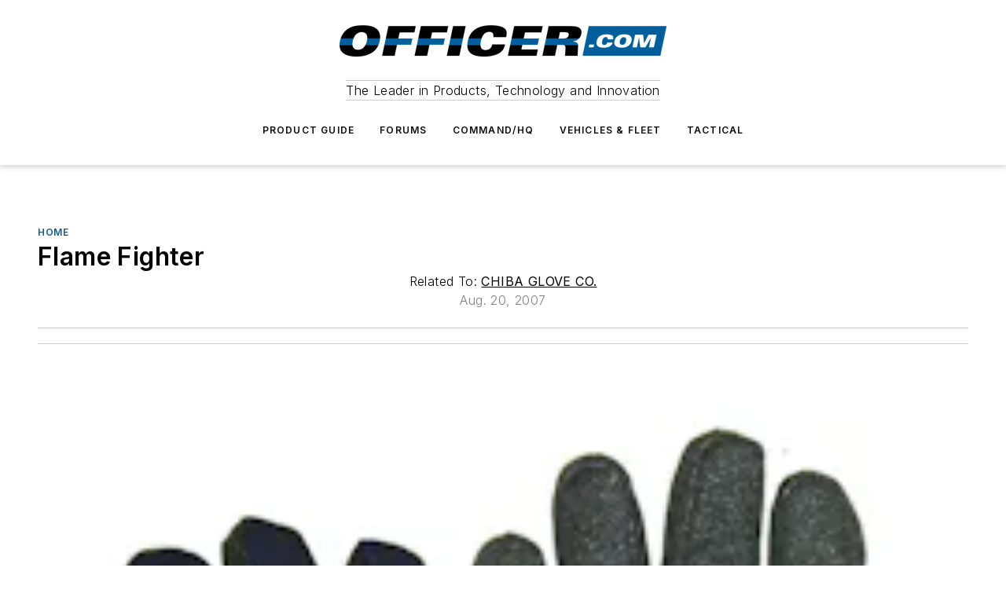

--- FILE ---
content_type: text/html;charset=utf-8
request_url: https://www.officer.com/home/product/10041821/chiba-glove-co-flame-fighter
body_size: 62405
content:
<!DOCTYPE html><html  lang="en"><head><meta charset="utf-8"><meta name="viewport" content="width=device-width, initial-scale=1, shrink-to-fit=no"><script type="text/javascript" src="/ruxitagentjs_ICA7NVfqrux_10327251022105625.js" data-dtconfig="rid=RID_-545376036|rpid=-1570682062|domain=officer.com|reportUrl=/rb_bf25051xng|app=ea7c4b59f27d43eb|cuc=ll64881i|owasp=1|mel=100000|expw=1|featureHash=ICA7NVfqrux|dpvc=1|lastModification=1765214479370|tp=500,50,0|rdnt=1|uxrgce=1|srbbv=2|agentUri=/ruxitagentjs_ICA7NVfqrux_10327251022105625.js"></script><script type="importmap">{"imports":{"#entry":"/_nuxt/DQciwgEn.js"}}</script><title>Flame Fighter | Officer</title><link href="https://fonts.gstatic.com" rel="preconnect"><link href="https://cdn.cookielaw.org" rel="preconnect"><link href="https://picon.graphql.aspire-ebm.com" rel="preconnect"><style type="text/css">
            :root {
              --spacing-unit: 6px;
--spacing: 48px;
--color-line: #CDCDCD;
--color-primary-main: #005ea6;
--color-primary-container: #007fe0;
--color-on-primary-container: #00345b;
--color-secondary-main: #404040;
--color-secondary-container: #f5f5f5;
--color-on-secondary-container: #1a1a1a;
--color-black: #0d0d0d;
--color-white: #ffffff;
--color-grey: #b2c3ce;
--color-light-grey: #e0e0e0;
--primary-font-family: Inter;
--site-max-width: 1300px;
            }
          </style><style>@media (max-width:760px){.mobile-hidden{display:none!important}}.admin-layout a{color:#3867a6}.admin-layout .vs__dropdown-toggle{background:#fff;border:1px solid #9da4b0}.ebm-layout{overflow-anchor:none;width:100%}</style><style>@media (max-width:760px){.mobile-hidden[data-v-45fa8452]{display:none!important}}.admin-layout a[data-v-45fa8452]{color:#3867a6}.admin-layout .vs__dropdown-toggle[data-v-45fa8452]{background:#fff;border:1px solid #9da4b0}.ebm-page[data-v-45fa8452]{display:flex;flex-direction:column;font-family:Arial}.ebm-page .hasToolbar[data-v-45fa8452]{max-width:calc(100% - 49px)}.ebm-page__layout[data-v-45fa8452]{z-index:2}.ebm-page__layout[data-v-45fa8452],.ebm-page__page[data-v-45fa8452]{flex:1;pointer-events:none;position:relative}.ebm-page__page[data-v-45fa8452]{display:flex;flex-direction:column;z-index:1}.ebm-page__main[data-v-45fa8452]{flex:1;margin:auto;width:100%}.ebm-page__content[data-v-45fa8452]{padding:0;pointer-events:all}@media (min-width:600px){.ebm-page__content[data-v-45fa8452]{padding:"0 10px"}}.ebm-page__reskin-background[data-v-45fa8452]{background-position:top;background-repeat:no-repeat;background-size:cover;height:100%;left:0;overflow:hidden;position:fixed;top:0;width:100%;z-index:0}.ebm-page__reskin-ad[data-v-45fa8452]{padding:1.5rem 0;position:relative;text-align:center;z-index:1}.ebm-page__siteskin-ad[data-v-45fa8452]{margin-top:24px;pointer-events:all;position:fixed;transition:all 125ms;z-index:100}.ebm-page__siteskin-ad__left[data-v-45fa8452]{right:50%}@media (max-width:1636px){.ebm-page__siteskin-ad__left[data-v-45fa8452]{display:none}}.ebm-page__siteskin-ad__right[data-v-45fa8452]{left:50%}@media (max-width:1636px){.ebm-page__siteskin-ad__right[data-v-45fa8452]{display:none}}.ebm-page .ebm-page__primary[data-v-45fa8452]{margin-top:0}.ebm-page .page-content-wrapper[data-v-45fa8452]{margin:auto;width:100%}.ebm-page .load-more[data-v-45fa8452]{padding:10px 0;pointer-events:all;text-align:center;width:100%}.ebm-page .load-more[data-v-45fa8452]>*{margin:auto;padding:0 5px}.ebm-page .load-more .label[data-v-45fa8452]{display:flex;flex-direction:row}.ebm-page .load-more .label[data-v-45fa8452]>*{margin:0 5px}.ebm-page .footer[data-v-45fa8452]{position:relative}.ebm-page .ebm-page__primary[data-v-45fa8452]{margin-top:calc(var(--spacing)/2)}.ebm-page .ebm-page__content[data-v-45fa8452]{display:flex;flex-direction:column;gap:var(--spacing);margin:0!important}.ebm-page .ebm-page__content[data-v-45fa8452]>*{position:relative}.ebm-page .ebm-page__content[data-v-45fa8452]>:after{background-color:var(--color-line);bottom:auto;bottom:calc(var(--spacing)*-.5*1);content:"";height:1px;left:0;position:absolute;right:0}.ebm-page .ebm-page__content[data-v-45fa8452]>:last-child:after{display:none}.ebm-page .page-content-wrapper[data-v-45fa8452]{display:flex;flex-direction:column;gap:var(--spacing);max-width:var(--site-max-width);padding:0 calc(var(--spacing)/2)}@media (min-width:800px){.ebm-page .page-content-wrapper[data-v-45fa8452]{padding:0 var(--spacing)}}.ebm-page .page-content-wrapper[data-v-45fa8452]>*{position:relative}.ebm-page .page-content-wrapper[data-v-45fa8452]>:after{background-color:var(--color-line);bottom:auto;bottom:calc(var(--spacing)*-.5*1);content:"";height:1px;left:0;position:absolute;right:0}.ebm-page .page-content-wrapper[data-v-45fa8452]>:last-child:after{display:none}.ebm-page .load-more[data-v-45fa8452]{padding:0}.ebm-page .secondary-pages .page-content-wrapper[data-v-45fa8452],.ebm-page.full-width .page-content-wrapper[data-v-45fa8452]{max-width:100%!important;padding:0!important}.ebm-page .secondary-pages .ebm-page__primary[data-v-45fa8452],.ebm-page.full-width .ebm-page__primary[data-v-45fa8452]{margin-top:0!important}@media print{.ebm-page__page[data-v-45fa8452]{display:block}}</style><style>@media (max-width:760px){.mobile-hidden[data-v-06639cce]{display:none!important}}.admin-layout a[data-v-06639cce]{color:#3867a6}.admin-layout .vs__dropdown-toggle[data-v-06639cce]{background:#fff;border:1px solid #9da4b0}#header-leaderboard-ad[data-v-06639cce]{align-items:center;display:flex;justify-content:center;padding:1rem}</style><style>html{scroll-padding-top:calc(var(--header-height) + 16px)}</style><style>@media (max-width:760px){.mobile-hidden[data-v-b96d99b2]{display:none!important}}.admin-layout a[data-v-b96d99b2]{color:#3867a6}.admin-layout .vs__dropdown-toggle[data-v-b96d99b2]{background:#fff;border:1px solid #9da4b0}header[data-v-b96d99b2]{bottom:0;margin:auto;position:sticky;top:0;transition:top .5s cubic-bezier(.645,.045,.355,1);z-index:50}header .reskin-ad[data-v-b96d99b2]{padding:1.5rem 0;text-align:center}.navbar[data-v-b96d99b2]{background-color:#fff;box-shadow:0 3px 6px #00000029;left:0;opacity:1;padding-bottom:2rem;padding-top:2rem;right:0}.navbar .content[data-v-b96d99b2]{margin:auto;max-width:var(--site-max-width);padding:0 calc(var(--spacing)/2)}@media (min-width:800px){.navbar .content[data-v-b96d99b2]{padding:0 var(--spacing)}}.top-navbar[data-v-b96d99b2]{align-items:center;display:flex;justify-content:space-between}@media (max-width:900px){.logo[data-v-b96d99b2]{flex-grow:1}.logo img[data-v-b96d99b2]{max-width:180px}}@media (max-width:450px){.logo img[data-v-b96d99b2]{max-width:140px}}@media (max-width:370px){.logo img[data-v-b96d99b2]{max-width:120px}}@media (max-width:350px){.logo img[data-v-b96d99b2]{max-width:100px}}.bottom-navbar[data-v-b96d99b2]{max-height:100px;overflow:visible;transition:all .15s cubic-bezier(.86,0,.07,1)}.bottom-navbar.hidden[data-v-b96d99b2]{max-height:0;overflow:hidden;transform:scale(0)}.actions[data-v-b96d99b2]{align-items:center;-moz-column-gap:.5rem;column-gap:.5rem;display:flex;flex-basis:0;flex-grow:1}@media (max-width:900px){.actions[data-v-b96d99b2]{flex-basis:auto;flex-grow:0}}.actions.left[data-v-b96d99b2]{justify-content:left}.actions.right[data-v-b96d99b2]{-moz-column-gap:0;column-gap:0;justify-content:right}.actions .login-container[data-v-b96d99b2]{display:flex;gap:16px}@media (max-width:900px){.actions .login-container[data-v-b96d99b2]{gap:8px}}@media (max-width:450px){.actions .login-container[data-v-b96d99b2]{gap:4px}}@media (max-width:900px){.search-icon[data-v-b96d99b2]{display:none}}.cta[data-v-b96d99b2]{border-bottom:1px solid var(--color-line);border-top:1px solid var(--color-line);margin:1.5rem auto auto;width:-moz-fit-content;width:fit-content}@media (max-width:900px){.cta[data-v-b96d99b2]{display:none}}.sub-menu[data-v-b96d99b2]{align-items:center;display:flex;justify-content:center;list-style:none;margin-top:1.5rem;padding:0;white-space:nowrap}@media (max-width:1000px){.sub-menu[data-v-b96d99b2]{display:none}}.sub-menu-item[data-v-b96d99b2]{margin-left:1rem;margin-right:1rem}.menu-item[data-v-b96d99b2],.sub-menu-link[data-v-b96d99b2]{color:var(--color-black);font-size:.75rem;font-weight:600;letter-spacing:.1em;text-transform:uppercase}.popover-menu[data-v-b96d99b2]{align-items:flex-start;background-color:#fff;box-shadow:0 3px 6px #00000029;display:flex;flex-direction:column;justify-content:left;padding:1.5rem;text-align:left;width:200px}.popover-menu .menu-item[data-v-b96d99b2]{align-items:center;display:flex;margin-bottom:1rem}.popover-menu .menu-item .icon[data-v-b96d99b2]{margin-right:1rem}</style><style>@media (max-width:760px){.mobile-hidden{display:none!important}}.admin-layout a{color:#3867a6}.admin-layout .vs__dropdown-toggle{background:#fff;border:1px solid #9da4b0}.ebm-icon{cursor:pointer}.ebm-icon .tooltip-wrapper{display:block}.ebm-icon.disabled{cursor:not-allowed}.ebm-icon.arrowUp{margin-top:3px}.ebm-icon.arrowDown{margin-top:-5px;transform:rotate(180deg)}.ebm-icon.loading{animation-duration:2s;animation-iteration-count:infinite;animation-name:spin;animation-timing-function:linear}.ebm-icon.label{align-items:center;display:flex;flex-direction:column;font-size:.8em;justify-content:center;padding:0 5px}@keyframes spin{0%{transform:rotate(0)}to{transform:rotate(1turn)}}.ebm-icon .icon,.ebm-icon svg{display:block}</style><style>@media (max-width:760px){.mobile-hidden{display:none!important}}.admin-layout a{color:#3867a6}.admin-layout .vs__dropdown-toggle{background:#fff;border:1px solid #9da4b0}.ebm-mega-menu{background-color:var(--color-black);color:#fff;container-type:inline-size;display:none;height:100%;left:0;opacity:0;overflow:auto;position:fixed;text-align:center;top:0;transition-behavior:allow-discrete;transition-duration:.3s;transition-property:overlay display opacity;width:100%}.ebm-mega-menu.cms-user-logged-in{left:49px;width:calc(100% - 49px)}.ebm-mega-menu.open{display:block;opacity:1}@starting-style{.ebm-mega-menu.open{opacity:0}}@container (max-width: 750px){.ebm-mega-menu .mega-menu-header{display:flex}}.ebm-mega-menu .mega-menu-header .icon{margin-left:30px;margin-top:40px;width:24px}.ebm-mega-menu .mega-menu-header .logo{height:35px;max-width:100%}@container (min-width: 750px){.ebm-mega-menu .mega-menu-header .logo{height:50px;margin-bottom:30px}}@container (max-width: 750px){.ebm-mega-menu .mega-menu-header .logo{margin-top:20px}.ebm-mega-menu .mega-menu-header .logo img{height:auto;margin-left:5px;max-width:140px}}.ebm-mega-menu .mega-menu-container{margin:auto}@container (min-width: 750px){.ebm-mega-menu .mega-menu-container{max-width:850px;width:100%}}.ebm-mega-menu .mega-menu-container .search-field{padding-bottom:50px}@container (max-width: 900px){.ebm-mega-menu .mega-menu-container .search-field{margin-left:calc(var(--spacing)/2);margin-right:calc(var(--spacing)/2)}}.ebm-mega-menu .mega-menu-container .nav-links{display:grid;gap:calc(var(--spacing)/2);grid-template-columns:1fr;position:relative}.ebm-mega-menu .mega-menu-container .nav-links:after{background-color:var(--color-line);bottom:auto;bottom:calc(var(--spacing)*-.5*1);content:"";height:1px;left:0;position:absolute;right:0}.ebm-mega-menu .mega-menu-container .nav-links:last-child:after{display:none}@container (max-width: 900px){.ebm-mega-menu .mega-menu-container .nav-links{margin-left:calc(var(--spacing)/2);margin-right:calc(var(--spacing)/2)}}@container (min-width: 750px){.ebm-mega-menu .mega-menu-container .nav-links{gap:calc(var(--spacing)*2);grid-template-columns:1fr 1fr 1fr;padding-bottom:var(--spacing)}}.ebm-mega-menu .mega-menu-container .nav-links .section{display:flex;flex-direction:column;font-weight:400;list-style:none;text-align:center}@container (max-width: 750px){.ebm-mega-menu .mega-menu-container .nav-links .section{gap:5px;padding-top:30px;position:relative}.ebm-mega-menu .mega-menu-container .nav-links .section:after{background-color:var(--color-line);bottom:auto;bottom:calc(var(--spacing)*-.5*1);content:"";height:1px;left:0;position:absolute;right:0}.ebm-mega-menu .mega-menu-container .nav-links .section:last-child:after{display:none}.ebm-mega-menu .mega-menu-container .nav-links .section:first-child{padding-top:15px}}@container (min-width: 750px){.ebm-mega-menu .mega-menu-container .nav-links .section{border-bottom:none;font-size:1.25rem;gap:16px;position:relative;text-align:left}.ebm-mega-menu .mega-menu-container .nav-links .section:after{background-color:var(--color-line);bottom:0;content:"";height:100%;left:auto;position:absolute;right:calc(var(--spacing)*-.5*2);top:0;width:1px}.ebm-mega-menu .mega-menu-container .nav-links .section:last-child:after{display:none}}.ebm-mega-menu .mega-menu-container .nav-links .section a{color:#fff}.ebm-mega-menu .mega-menu-container .nav-links .section .title{font-size:.75rem;font-weight:400;text-transform:uppercase}.ebm-mega-menu .mega-menu-container .affiliate-links{display:flex;justify-content:center;margin-top:var(--spacing);padding:calc(var(--spacing)*.5);position:relative}.ebm-mega-menu .mega-menu-container .affiliate-links:after{background-color:var(--color-line);bottom:auto;bottom:calc(var(--spacing)*-.5*1);content:"";height:1px;left:0;position:absolute;right:0}.ebm-mega-menu .mega-menu-container .affiliate-links:last-child:after{display:none}.ebm-mega-menu .mega-menu-container .affiliate-links .ebm-affiliated-brands-direction{flex-direction:column;gap:calc(var(--spacing)*.5)}.ebm-mega-menu .mega-menu-container .social-links{align-items:center;display:flex;flex-direction:column;font-size:.75rem;justify-content:center;margin-top:var(--spacing);padding:calc(var(--spacing)*.5);text-transform:uppercase}.ebm-mega-menu .mega-menu-container .social-links .socials{gap:16px;margin:16px 16px 24px}</style><style>@media (max-width:760px){.mobile-hidden{display:none!important}}.admin-layout a{color:#3867a6}.admin-layout .vs__dropdown-toggle{background:#fff;border:1px solid #9da4b0}.ebm-search-field{container-type:inline-size;position:relative}.ebm-search-field .input{padding:10px 0;position:relative;width:100%}.ebm-search-field .input .icon{bottom:0;height:24px;margin:auto;position:absolute;right:.5rem;top:0}.ebm-search-field .input .clear-icon{bottom:0;height:24px;margin:auto;position:absolute;right:2.5rem;top:0}.ebm-search-field .input input{background-color:var(--c4e26338);border:1px solid var(--7798abdd);border-radius:5px;color:var(--0c12ecfc);font-size:1em;padding:1rem 8px 1rem 20px;width:100%}.ebm-search-field .sponsor-container{align-items:center;display:flex;font-size:.5rem;gap:5px;height:24px;margin:auto;position:absolute;right:10%;top:20%}@container (max-width: 750px){.ebm-search-field .sponsor-container{justify-content:flex-end;padding:10px 15px 0 0;position:static}}.ebm-search-field input[type=search]::-webkit-search-cancel-button,.ebm-search-field input[type=search]::-webkit-search-decoration{-webkit-appearance:none;appearance:none}</style><style>@media (max-width:760px){.mobile-hidden[data-v-8e92f456]{display:none!important}}.admin-layout a[data-v-8e92f456]{color:#3867a6}.admin-layout .vs__dropdown-toggle[data-v-8e92f456]{background:#fff;border:1px solid #9da4b0}.ebm-socials[data-v-8e92f456]{display:flex;flex-wrap:wrap}.ebm-socials__icon[data-v-8e92f456]{cursor:pointer;margin-right:7px;text-decoration:none}.ebm-socials .text[data-v-8e92f456]{height:0;overflow:hidden;text-indent:-9999px}</style><style>@media (max-width:760px){.mobile-hidden{display:none!important}}.admin-layout a{color:#3867a6}.admin-layout .vs__dropdown-toggle{background:#fff;border:1px solid #9da4b0}.ebm-ad-target__outer{display:flex;height:auto;justify-content:center;max-width:100%;width:100%}.ebm-ad-target__inner{align-items:center;display:flex}.ebm-ad-target img{max-width:100%}.ebm-ad-target iframe{box-shadow:0 .125rem .25rem #00000013}</style><style>@media (max-width:760px){.mobile-hidden[data-v-4c12f864]{display:none!important}}.admin-layout a[data-v-4c12f864]{color:#3867a6}.admin-layout .vs__dropdown-toggle[data-v-4c12f864]{background:#fff;border:1px solid #9da4b0}#sticky-bottom-ad[data-v-4c12f864]{align-items:center;background:#000000bf;display:flex;justify-content:center;left:0;padding:8px;position:fixed;right:0;z-index:999}#sticky-bottom-ad .close-button[data-v-4c12f864]{background:none;border:0;color:#fff;cursor:pointer;font-weight:900;margin:8px;position:absolute;right:0;top:0}.slide-up-enter[data-v-4c12f864],.slide-up-leave-to[data-v-4c12f864]{opacity:0;transform:translateY(200px)}.slide-up-enter-active[data-v-4c12f864]{transition:all .25s ease-out}.slide-up-leave-active[data-v-4c12f864]{transition:all .25s ease-in}</style><style>@media (max-width:760px){.mobile-hidden[data-v-0622f0e1]{display:none!important}}.admin-layout a[data-v-0622f0e1]{color:#3867a6}.admin-layout .vs__dropdown-toggle[data-v-0622f0e1]{background:#fff;border:1px solid #9da4b0}.grid[data-v-0622f0e1]{container-type:inline-size;margin:auto}.grid .grid-row[data-v-0622f0e1]{position:relative}.grid .grid-row[data-v-0622f0e1]:after{background-color:var(--color-line);bottom:auto;bottom:calc(var(--spacing)*-.5*1);content:"";height:1px;left:0;position:absolute;right:0}.grid .grid-row.hide-bottom-border[data-v-0622f0e1]:after,.grid .grid-row[data-v-0622f0e1]:last-child:after{display:none}@container (width >= 750px){.grid .grid-row.mobile-only[data-v-0622f0e1]{display:none}}@container (width < 750px){.grid .grid-row.exclude-mobile[data-v-0622f0e1]{display:none}}</style><style>@media (max-width:760px){.mobile-hidden[data-v-840eddae]{display:none!important}}.admin-layout a[data-v-840eddae]{color:#3867a6}.admin-layout .vs__dropdown-toggle[data-v-840eddae]{background:#fff;border:1px solid #9da4b0}.web-row[data-v-840eddae]{container-type:inline-size}.web-row .row[data-v-840eddae]{--col-size:calc(50% - var(--spacing)*1/2);display:grid;padding-bottom:0ver;padding-top:0;width:100%}@media (min-width:750px){.web-row .row[data-v-840eddae]{padding-left:0;padding-right:0}}@media (min-width:500px){.web-row .row.restricted[data-v-840eddae]{margin:auto;max-width:66%}}.web-row .row .column-wrapper[data-v-840eddae]{display:flex;order:0;width:100%}.web-row .row.largest_first.layout1_2 .column-wrapper[data-v-840eddae]:nth-child(2),.web-row .row.largest_first.layout1_2_1 .column-wrapper[data-v-840eddae]:nth-child(2),.web-row .row.largest_first.layout1_3 .column-wrapper[data-v-840eddae]:nth-child(2){order:-1}@container (min-width: 750px){.web-row .row.layout1_1[data-v-840eddae]{display:grid;grid-template-columns:minmax(0,1fr) minmax(0,1fr)}.web-row .row.layout1_1 .column-wrapper[data-v-840eddae]{position:relative}.web-row .row.layout1_1 .column-wrapper[data-v-840eddae]:after{background-color:var(--color-line);bottom:0;content:"";height:100%;left:auto;position:absolute;right:calc(var(--spacing)*-.5*1);top:0;width:1px}.web-row .row.layout1_1 .column-wrapper[data-v-840eddae]:last-child:after{display:none}.web-row .row.layout1_2[data-v-840eddae]{display:grid;grid-template-columns:minmax(0,var(--col-size)) minmax(0,var(--col-size))}.web-row .row.layout1_2 .column-wrapper[data-v-840eddae]{position:relative}.web-row .row.layout1_2 .column-wrapper[data-v-840eddae]:after{background-color:var(--color-line);bottom:0;content:"";height:100%;left:auto;position:absolute;right:calc(var(--spacing)*-.5*1);top:0;width:1px}.web-row .row.layout1_2 .column-wrapper[data-v-840eddae]:last-child:after{display:none}.web-row .row.layout1_2 .column-wrapper[data-v-840eddae]:nth-child(2){order:0!important}}@container (min-width: 1050px){.web-row .row.layout1_2[data-v-840eddae]{--col-size:calc(33.33333% - var(--spacing)*2/3);grid-template-columns:var(--col-size) calc(var(--col-size)*2 + var(--spacing))}}@container (min-width: 750px){.web-row .row.layout2_1[data-v-840eddae]{display:grid;grid-template-columns:minmax(0,var(--col-size)) minmax(0,var(--col-size))}.web-row .row.layout2_1 .column-wrapper[data-v-840eddae]{position:relative}.web-row .row.layout2_1 .column-wrapper[data-v-840eddae]:after{background-color:var(--color-line);bottom:0;content:"";height:100%;left:auto;position:absolute;right:calc(var(--spacing)*-.5*1);top:0;width:1px}.web-row .row.layout2_1 .column-wrapper[data-v-840eddae]:last-child:after{display:none}}@container (min-width: 1050px){.web-row .row.layout2_1[data-v-840eddae]{--col-size:calc(33.33333% - var(--spacing)*2/3);grid-template-columns:calc(var(--col-size)*2 + var(--spacing)) var(--col-size)}}@container (min-width: 1100px){.web-row .row.layout1_1_1[data-v-840eddae]{--col-size:calc(33.33333% - var(--spacing)*2/3);display:grid;grid-template-columns:minmax(0,var(--col-size)) minmax(0,var(--col-size)) minmax(0,var(--col-size))}.web-row .row.layout1_1_1 .column-wrapper[data-v-840eddae]{position:relative}.web-row .row.layout1_1_1 .column-wrapper[data-v-840eddae]:after{background-color:var(--color-line);bottom:0;content:"";height:100%;left:auto;position:absolute;right:calc(var(--spacing)*-.5*1);top:0;width:1px}.web-row .row.layout1_1_1 .column-wrapper[data-v-840eddae]:last-child:after{display:none}}</style><style>@media (max-width:760px){.mobile-hidden{display:none!important}}.admin-layout a{color:#3867a6}.admin-layout .vs__dropdown-toggle{background:#fff;border:1px solid #9da4b0}.web-grid-title{align-items:center;container-type:inline-size;font-family:var(--primary-font-family);margin-bottom:calc(var(--spacing)/2);max-width:100%;width:100%}.web-grid-title .title{display:flex;flex:1 0 auto;font-size:1.9rem;font-weight:600;gap:var(--spacing-unit);letter-spacing:-.01em;line-height:40px;max-width:100%;overflow:hidden;text-overflow:ellipsis}.web-grid-title .title .grid-title-image-icon{height:23px;margin-top:8px}.web-grid-title.has-link .title{max-width:calc(100% - 100px)}.web-grid-title .divider{background-color:var(--color-line);height:1px;width:100%}.web-grid-title .view-more{color:var(--color-primary-main);cursor:primary;flex:0 1 auto;font-size:.75rem;font-weight:600;letter-spacing:.05em;line-height:18px;text-transform:uppercase;white-space:nowrap}@container (max-width: 500px){.web-grid-title .view-more{display:none}}.web-grid-title.primary{display:flex;gap:5px}.web-grid-title.primary .topbar,.web-grid-title.secondary .divider,.web-grid-title.secondary .view-more{display:none}.web-grid-title.secondary .topbar{background-color:var(--color-primary-main);height:8px;margin-bottom:calc(var(--spacing)/3);width:80px}</style><style>@media (max-width:760px){.mobile-hidden[data-v-2e2a3563]{display:none!important}}.admin-layout a[data-v-2e2a3563]{color:#3867a6}.admin-layout .vs__dropdown-toggle[data-v-2e2a3563]{background:#fff;border:1px solid #9da4b0}.column[data-v-2e2a3563]{align-items:stretch;display:flex;flex-wrap:wrap;height:100%;position:relative}.column[data-v-2e2a3563],.column .standard-blocks[data-v-2e2a3563],.column .sticky-blocks[data-v-2e2a3563]{width:100%}.column.block-align-center[data-v-2e2a3563]{align-items:center;justify-content:center}.column.block-align-top[data-v-2e2a3563]{align-items:top;flex-direction:column}.column.block-align-sticky[data-v-2e2a3563]{align-items:start;display:block;justify-content:center}.column.block-align-equalize[data-v-2e2a3563]{align-items:stretch}.column .sticky-blocks.has-standard[data-v-2e2a3563]{margin-top:var(--spacing)}.column .block-wrapper[data-v-2e2a3563]{max-width:100%;position:relative}.column .block-wrapper[data-v-2e2a3563]:after{background-color:var(--color-line);bottom:auto;bottom:calc(var(--spacing)*-.5*1);content:"";height:1px;left:0;position:absolute;right:0}.column .block-wrapper.hide-bottom-border[data-v-2e2a3563]:after,.column .block-wrapper[data-v-2e2a3563]:last-child:after,.column .standard-blocks:not(.has-sticky) .block-wrapper[data-v-2e2a3563]:last-child:after,.column .sticky-blocks .block-wrapper[data-v-2e2a3563]:last-child:after{display:none}@media print{.column[data-v-2e2a3563]{height:auto}}</style><style>@media (max-width:760px){.mobile-hidden[data-v-a4efc542]{display:none!important}}.admin-layout a[data-v-a4efc542]{color:#3867a6}.admin-layout .vs__dropdown-toggle[data-v-a4efc542]{background:#fff;border:1px solid #9da4b0}.block[data-v-a4efc542]{display:flex;flex-direction:column;overflow:visible;width:100%}.block .block-title[data-v-a4efc542]{margin-bottom:calc(var(--spacing)/2)}.block .above-cta[data-v-a4efc542]{height:100%}.block .title[data-v-a4efc542]{font-size:1rem;line-height:1rem;text-transform:uppercase}.block .title a[data-v-a4efc542]{color:inherit;text-decoration:none}.block .title a[data-v-a4efc542]:hover{text-decoration:underline}.block .title template[data-v-a4efc542]{display:inline-block}.block .content[data-v-a4efc542]{display:flex;width:100%}.block .cta[data-v-a4efc542]{align-items:center;display:flex;flex-direction:column;font-size:1rem;gap:calc(var(--spacing)/2);justify-content:space-between}@container (width > 500px){.block .cta[data-v-a4efc542]{flex-direction:row}}</style><style>@media (max-width:760px){.mobile-hidden[data-v-3dec0756]{display:none!important}}.admin-layout a[data-v-3dec0756]{color:#3867a6}.admin-layout .vs__dropdown-toggle[data-v-3dec0756]{background:#fff;border:1px solid #9da4b0}.ebm-button-wrapper[data-v-3dec0756]{display:inline-block}.ebm-button-wrapper .ebm-button[data-v-3dec0756]{border:1px solid;border-radius:.1rem;cursor:pointer;display:block;font-weight:600;outline:none;text-transform:uppercase;width:100%}.ebm-button-wrapper .ebm-button .content[data-v-3dec0756]{align-items:center;display:flex;gap:var(--spacing-unit);justify-content:center}.ebm-button-wrapper .ebm-button .content.icon-right[data-v-3dec0756]{flex-direction:row-reverse}.ebm-button-wrapper .ebm-button[data-v-3dec0756]:focus,.ebm-button-wrapper .ebm-button[data-v-3dec0756]:hover{box-shadow:0 0 .1rem #3e5d8580;filter:contrast(125%)}.ebm-button-wrapper .ebm-button[data-v-3dec0756]:active{box-shadow:0 0 .3rem #1c417280}.ebm-button-wrapper .ebm-button[data-v-3dec0756]:active:after{height:200px;width:200px}.ebm-button-wrapper .ebm-button--small[data-v-3dec0756]{font-size:.75rem;padding:.2rem .4rem}.ebm-button-wrapper .ebm-button--medium[data-v-3dec0756]{font-size:.75rem;padding:.3rem .6rem}.ebm-button-wrapper .ebm-button--large[data-v-3dec0756]{font-size:.75rem;line-height:1.25rem;padding:.5rem 1rem}@media (max-width:450px){.ebm-button-wrapper .ebm-button--large[data-v-3dec0756]{padding:.5rem}}.ebm-button-wrapper .ebm-button--fullWidth[data-v-3dec0756]{font-size:1.15rem;margin:0 auto;padding:.5rem 1rem;width:100%}.ebm-button-wrapper.primary .ebm-button[data-v-3dec0756],.ebm-button-wrapper.solid .ebm-button[data-v-3dec0756]{background-color:var(--button-accent-color);border-color:var(--button-accent-color);color:var(--button-text-color)}.ebm-button-wrapper.primary .ebm-button[data-v-3dec0756]:hover,.ebm-button-wrapper.solid .ebm-button[data-v-3dec0756]:hover{text-decoration:underline}.ebm-button-wrapper.hollow .ebm-button[data-v-3dec0756]{background-color:transparent;background-color:#fff;border:1px solid var(--button-accent-color);color:var(--button-accent-color)}.ebm-button-wrapper.hollow .ebm-button[data-v-3dec0756]:hover{text-decoration:underline}.ebm-button-wrapper.borderless .ebm-button[data-v-3dec0756]{background-color:transparent;border-color:transparent;color:var(--button-accent-color)}.ebm-button-wrapper.borderless .ebm-button[data-v-3dec0756]:hover{background-color:var(--button-accent-color);color:#fff;text-decoration:underline}.ebm-button-wrapper .ebm-button[data-v-3dec0756]{transition:all .15s ease-in-out}</style><style>@media (max-width:760px){.mobile-hidden{display:none!important}}.admin-layout a{color:#3867a6}.admin-layout .vs__dropdown-toggle{background:#fff;border:1px solid #9da4b0}.web-footer-new{display:flex;font-size:1rem;font-weight:400;justify-content:center;padding-bottom:calc(var(--spacing)/2);pointer-events:all;width:100%}.web-footer-new a{color:var(--link-color)}.web-footer-new .container{display:flex;justify-content:center;width:100%}.web-footer-new .container .container-wrapper{display:flex;flex-direction:column;gap:var(--spacing);width:100%}@media (min-width:800px){.web-footer-new .container{flex-direction:row}}.web-footer-new .container .row{position:relative;width:100%}.web-footer-new .container .row:after{background-color:var(--color-line);bottom:auto;bottom:calc(var(--spacing)*-.5*1);content:"";height:1px;left:0;position:absolute;right:0}.web-footer-new .container .row:last-child:after{display:none}.web-footer-new .container .row.full-width{justify-items:center}.web-footer-new .container .column-wrapper{display:grid;gap:var(--spacing);grid-template-columns:1fr}.web-footer-new .container .column-wrapper.full-width{max-width:var(--site-max-width)!important;padding:0 calc(var(--spacing)*1.5);width:100%}.web-footer-new .container .column-wrapper .col{align-items:center;display:flex;flex-direction:column;gap:calc(var(--spacing)/4);justify-content:center;margin:0 auto;max-width:80%;position:relative;text-align:center}.web-footer-new .container .column-wrapper .col:after{background-color:var(--color-line);bottom:auto;bottom:calc(var(--spacing)*-.5*1);content:"";height:1px;left:0;position:absolute;right:0}.web-footer-new .container .column-wrapper .col:last-child:after{display:none}.web-footer-new .container .column-wrapper .col.valign-middle{align-self:center}@media (min-width:800px){.web-footer-new .container .column-wrapper{align-items:start;gap:var(--spacing)}.web-footer-new .container .column-wrapper.cols1_1_1{grid-template-columns:1fr 1fr 1fr}.web-footer-new .container .column-wrapper.cols1_1{grid-template-columns:1fr 1fr}.web-footer-new .container .column-wrapper .col{align-items:start;max-width:100%;position:relative;text-align:left}.web-footer-new .container .column-wrapper .col:after{background-color:var(--color-line);bottom:0;content:"";height:100%;left:auto;position:absolute;right:calc(var(--spacing)*-.5*1);top:0;width:1px}.web-footer-new .container .column-wrapper .col:last-child:after{display:none}}.web-footer-new .corporatelogo{align-self:center;filter:brightness(0);height:auto;margin-right:var(--spacing-unit);width:100px}.web-footer-new .menu-copyright{align-items:center;display:flex;flex-direction:column;gap:calc(var(--spacing)/2)}.web-footer-new .menu-copyright.full-width{max-width:var(--site-max-width);padding:0 calc(var(--spacing)*1.5);width:100%}.web-footer-new .menu-copyright .links{display:flex;font-size:.75rem;gap:calc(var(--spacing)/4);list-style:none;margin:0;padding:0}.web-footer-new .menu-copyright .copyright{display:flex;flex-direction:row;flex-wrap:wrap;font-size:.8em;justify-content:center}@media (min-width:800px){.web-footer-new .menu-copyright{flex-direction:row;justify-content:space-between}}.web-footer-new .blocktitle{color:#000;font-size:1.1rem;font-weight:600;width:100%}.web-footer-new .web-affiliated-brands-direction{flex-direction:column}@media (min-width:800px){.web-footer-new .web-affiliated-brands-direction{flex-direction:row}}</style><style>@media (max-width:760px){.mobile-hidden{display:none!important}}.admin-layout a{color:#3867a6}.admin-layout .vs__dropdown-toggle{background:#fff;border:1px solid #9da4b0}.ebm-web-subscribe-wrapper{display:flex;flex-direction:column;height:100%;overflow:auto}.ebm-web-subscribe-content{height:100%;overflow:auto;padding:calc(var(--spacing)*.5) var(--spacing)}@container (max-width: 750px){.ebm-web-subscribe-content{padding-bottom:100%}}.ebm-web-subscribe-content .web-subscribe-header .web-subscribe-title{align-items:center;display:flex;gap:var(--spacing);justify-content:space-between;line-height:normal}.ebm-web-subscribe-content .web-subscribe-header .web-subscribe-title .close-button{align-items:center;cursor:pointer;display:flex;font-size:.75rem;font-weight:600;text-transform:uppercase}.ebm-web-subscribe-content .web-subscribe-header .web-subscribe-subtext{padding-bottom:var(--spacing)}.ebm-web-subscribe-content .web-subscribe-header .newsletter-items{display:grid;gap:10px;grid-template-columns:1fr 1fr}@container (max-width: 750px){.ebm-web-subscribe-content .web-subscribe-header .newsletter-items{grid-template-columns:1fr}}.ebm-web-subscribe-content .web-subscribe-header .newsletter-items .newsletter-item{border:1px solid var(--color-line);display:flex;flex-direction:row;flex-direction:column;gap:1rem;padding:1rem}.ebm-web-subscribe-content .web-subscribe-header .newsletter-items .newsletter-item .newsletter-title{display:flex;font-size:1.25rem;font-weight:600;justify-content:space-between;letter-spacing:-.01em;line-height:25px}.ebm-web-subscribe-content .web-subscribe-header .newsletter-items .newsletter-item .newsletter-description{font-size:1rem;font-weight:400;letter-spacing:.0125em;line-height:24px}.web-subscribe-footer{background-color:#fff;box-shadow:0 4px 16px #00000040;width:100%}.web-subscribe-footer .subscribe-footer-wrapper{padding:var(--spacing)!important}.web-subscribe-footer .subscribe-footer-wrapper .user-info-container{align-items:center;display:flex;justify-content:space-between;padding-bottom:calc(var(--spacing)*.5)}.web-subscribe-footer .subscribe-footer-wrapper .user-info-container .nl-user-info{align-items:center;display:flex;gap:10px}.web-subscribe-footer .subscribe-footer-wrapper .subscribe-login-container .nl-selected{font-size:1.25rem;font-weight:600;margin-bottom:10px}.web-subscribe-footer .subscribe-footer-wrapper .subscribe-login-container .form-fields-setup{display:flex;gap:calc(var(--spacing)*.125);padding-top:calc(var(--spacing)*.5)}@container (max-width: 1050px){.web-subscribe-footer .subscribe-footer-wrapper .subscribe-login-container .form-fields-setup{display:block}}.web-subscribe-footer .subscribe-footer-wrapper .subscribe-login-container .form-fields-setup .web-form-fields{z-index:100}.web-subscribe-footer .subscribe-footer-wrapper .subscribe-login-container .form-fields-setup .web-form-fields .field-label{font-size:.75rem}.web-subscribe-footer .subscribe-footer-wrapper .subscribe-login-container .form-fields-setup .form{display:flex;gap:calc(var(--spacing)*.125)}@container (max-width: 750px){.web-subscribe-footer .subscribe-footer-wrapper .subscribe-login-container .form-fields-setup .form{flex-direction:column;padding-bottom:calc(var(--spacing)*.5)}}.web-subscribe-footer .subscribe-footer-wrapper .subscribe-login-container .form-fields-setup .form .vs__dropdown-menu{max-height:8rem}@container (max-width: 750px){.web-subscribe-footer .subscribe-footer-wrapper .subscribe-login-container .form-fields-setup .form .vs__dropdown-menu{max-height:4rem}}.web-subscribe-footer .subscribe-footer-wrapper .subscribe-login-container .form-fields-setup .subscribe-button{margin-top:calc(var(--spacing)*.5);width:20%}@container (max-width: 1050px){.web-subscribe-footer .subscribe-footer-wrapper .subscribe-login-container .form-fields-setup .subscribe-button{width:100%}}.web-subscribe-footer .subscribe-footer-wrapper .subscribe-login-container .form-fields-setup .subscribe-button .ebm-button{height:3rem}.web-subscribe-footer .subscribe-footer-wrapper .subscribe-login-container .compliance-field{font-size:.75rem;line-height:18px;z-index:-1}.web-subscribe-footer .subscribe-footer-wrapper a{color:#000;text-decoration:underline}.web-subscribe-footer .subscribe-footer-wrapper .subscribe-consent{font-size:.75rem;letter-spacing:.025em;line-height:18px;padding:5px 0}.web-subscribe-footer .subscribe-footer-wrapper .account-check{padding-top:calc(var(--spacing)*.25)}</style><style>@media (max-width:760px){.mobile-hidden{display:none!important}}.admin-layout a{color:#3867a6}.admin-layout .vs__dropdown-toggle{background:#fff;border:1px solid #9da4b0}.ebm-web-pane{container-type:inline-size;height:100%;pointer-events:all;position:fixed;right:0;top:0;width:100%;z-index:100}.ebm-web-pane.hidden{pointer-events:none}.ebm-web-pane.hidden .web-pane-mask{opacity:0}.ebm-web-pane.hidden .contents{max-width:0}.ebm-web-pane .web-pane-mask{background-color:#000;display:table;height:100%;opacity:.8;padding:16px;transition:all .3s ease;width:100%}.ebm-web-pane .contents{background-color:#fff;bottom:0;max-width:1072px;position:absolute;right:0;top:0;transition:all .3s ease;width:100%}.ebm-web-pane .contents.cms-user-logged-in{width:calc(100% - 49px)}.ebm-web-pane .contents .close-icon{cursor:pointer;display:flex;justify-content:flex-end;margin:10px}</style><style>@media (max-width:760px){.mobile-hidden{display:none!important}}.admin-layout a{color:#3867a6}.admin-layout .vs__dropdown-toggle{background:#fff;border:1px solid #9da4b0}.gam-slot-builder{min-width:300px;width:100%}.gam-slot-builder iframe{max-width:100%;overflow:hidden}</style><style>@media (max-width:760px){.mobile-hidden{display:none!important}}.admin-layout a{color:#3867a6}.admin-layout .vs__dropdown-toggle{background:#fff;border:1px solid #9da4b0}.web-content-title-new{display:flex;flex-direction:column;gap:calc(var(--spacing));width:100%}.web-content-title-new>*{position:relative}.web-content-title-new>:after{background-color:var(--color-line);bottom:auto;bottom:calc(var(--spacing)*-.5*1);content:"";height:1px;left:0;position:absolute;right:0}.web-content-title-new>:last-child:after{display:none}.web-content-title-new .above-line{container-type:inline-size;display:flex;flex-direction:column;gap:calc(var(--spacing)/2)}.web-content-title-new .above-line .section-wrapper{display:flex;gap:calc(var(--spacing)/4)}.web-content-title-new .above-line .section-wrapper.center{margin-left:auto;margin-right:auto}.web-content-title-new .above-line .sponsored-label{color:var(--color-primary-main);font-size:.75rem;font-weight:600;letter-spacing:.05rem;text-transform:uppercase}.web-content-title-new .above-line .section{font-size:.75rem;font-weight:600;letter-spacing:.05em;text-transform:uppercase}.web-content-title-new .above-line .event-info{display:flex;flex-direction:column;font-size:.9rem;gap:calc(var(--spacing)/2)}.web-content-title-new .above-line .event-info .column{display:flex;flex-direction:column;font-size:.9rem;gap:calc(var(--spacing)/4);width:100%}.web-content-title-new .above-line .event-info .column .content{display:flex;gap:calc(var(--spacing)/4)}.web-content-title-new .above-line .event-info .column label{flex:0 0 80px;font-weight:600}.web-content-title-new .above-line .event-info>*{position:relative}.web-content-title-new .above-line .event-info>:after{background-color:var(--color-line);bottom:0;content:"";height:100%;left:auto;position:absolute;right:calc(var(--spacing)*-.5*1);top:0;width:1px}.web-content-title-new .above-line .event-info>:last-child:after{display:none}@container (min-width: 600px){.web-content-title-new .above-line .event-info{align-items:center;flex-direction:row;gap:calc(var(--spacing))}.web-content-title-new .above-line .event-info>*{position:relative}.web-content-title-new .above-line .event-info>:after{background-color:var(--color-line);bottom:0;content:"";height:100%;left:auto;position:absolute;right:calc(var(--spacing)*-.5*1);top:0;width:1px}.web-content-title-new .above-line .event-info>:last-child:after{display:none}.web-content-title-new .above-line .event-info .event-location{display:block}}.web-content-title-new .above-line .title-text{font-size:2rem;line-height:1.2}@container (width > 500px){.web-content-title-new .above-line .title-text{font-size:2.75rem}}.web-content-title-new .above-line .author-row{align-items:center;display:flex;flex-direction:column;gap:calc(var(--spacing)/3);justify-content:center}.web-content-title-new .above-line .author-row .all-authors{display:flex;gap:calc(var(--spacing)/3)}.web-content-title-new .above-line .author-row .date-read-time{align-items:center;display:flex;gap:calc(var(--spacing)/3)}.web-content-title-new .above-line .author-row .dot{align-items:center;grid-area:dot}.web-content-title-new .above-line .author-row .dot:after{background-color:#000;content:"";display:block;height:4px;width:4px}.web-content-title-new .above-line .author-row .dot.first{display:none}.web-content-title-new .above-line .author-row .date{grid-area:date}.web-content-title-new .above-line .author-row .read-time{grid-area:read-time}.web-content-title-new .above-line .author-row .date,.web-content-title-new .above-line .author-row .duration,.web-content-title-new .above-line .author-row .read-time{color:#000;opacity:.5}@container (width > 500px){.web-content-title-new .above-line .author-row{flex-direction:row}.web-content-title-new .above-line .author-row .dot.first{display:block}}@container (width > 700px){.web-content-title-new .above-line .author-row{justify-content:flex-start}}.web-content-title-new .above-line .teaser-text{color:#222;font-size:16px;padding-top:8px}@container (width > 500px){.web-content-title-new .above-line .teaser-text{font-size:17px}}@container (width > 700px){.web-content-title-new .above-line .teaser-text{font-size:18px}}@container (width > 1000px){.web-content-title-new .above-line .teaser-text{font-size:19px}}.web-content-title-new .above-line .podcast-series{align-items:center;color:var(--color-primary-main);display:flex;font-size:.85rem;font-weight:500;gap:6px;text-transform:uppercase}.web-content-title-new .below-line{align-items:center;display:flex;justify-content:space-between;width:100%}.web-content-title-new .below-line .print-favorite{display:flex;gap:calc(var(--spacing)/3);justify-content:flex-end}.web-content-title-new .image-wrapper{flex:1 0 auto;width:100%}.web-content-title-new .comment-count{align-items:center;cursor:pointer;display:flex;padding-left:8px}.web-content-title-new .comment-count .viafoura{align-items:center;background-color:transparent!important;display:flex;font-size:16px;font-weight:inherit;padding-left:4px}.web-content-title-new .event-location p{margin:0}.web-content-title-new .highlights h2{margin-bottom:24px}.web-content-title-new .highlights .text{font-size:18px}.web-content-title-new .highlights .text li{margin-bottom:16px}.web-content-title-new .highlights .text li:last-child{margin-bottom:0}.web-content-title-new .author-contributor,.web-content-title-new .company-link{color:#000;display:flex;flex-wrap:wrap}.web-content-title-new .author-contributor a,.web-content-title-new .company-link a{color:inherit!important;font-size:1rem;text-decoration:underline}.web-content-title-new .author-contributor .author{display:flex}.web-content-title-new.center{text-align:center}.web-content-title-new.center .breadcrumb{display:flex;justify-content:center}.web-content-title-new.center .author-row{justify-content:center}</style><style>@media (max-width:760px){.mobile-hidden[data-v-e69042fe]{display:none!important}}.admin-layout a[data-v-e69042fe]{color:#3867a6}.admin-layout .vs__dropdown-toggle[data-v-e69042fe]{background:#fff;border:1px solid #9da4b0}.ebm-share-list[data-v-e69042fe]{display:flex;gap:calc(var(--spacing)/3);list-style:none;overflow:hidden;padding:0;transition:.3s;width:100%}.ebm-share-list li[data-v-e69042fe]{margin:0;padding:0}.ebm-share-item[data-v-e69042fe]{border-radius:4px;cursor:pointer;margin:2px}</style><style>@media (max-width:760px){.mobile-hidden{display:none!important}}.admin-layout a{color:#3867a6}.admin-layout .vs__dropdown-toggle{background:#fff;border:1px solid #9da4b0}.ebm-content-teaser-image .view-gallery-btn{margin-top:8px}.ebm-content-teaser-image__link{cursor:pointer}.ebm-content-teaser-image__small{cursor:zoom-in}.ebm-content-teaser-image__large{align-items:center;background-color:#000c;cursor:zoom-out;display:flex;height:100%;left:0;padding:0 50px;position:fixed;top:0;transition:.3s;width:100%;z-index:50001}.ebm-content-teaser-image__large .large-image-wrapper{display:grid;height:90%;max-height:90vh}.ebm-content-teaser-image__large .large-image-wrapper>div{background-color:#fff;margin:auto;max-height:calc(90vh - 45px);max-width:100%;position:relative;text-align:center}.ebm-content-teaser-image__large .large-image-wrapper>div img{border:5px solid #fff;border-bottom:none;margin:auto auto -5px;max-height:calc(90vh - 45px);max-width:100%}.ebm-content-teaser-image__large .large-image-wrapper>div .caption{background-color:#fff;border:5px solid #fff;font-size:.85em;max-width:100%;padding:5px;text-align:center;width:100%}.ebm-content-teaser-image__large .large-image-wrapper>div .credit{position:absolute;right:10px;top:10px}.ebm-content-teaser-image__large .arrow-icon{background-color:transparent;height:36px;width:36px}.ebm-content-teaser-image .thumbnails{align-items:center;display:flex;flex-wrap:wrap;gap:20px;justify-content:center;padding:10px}.ebm-content-teaser-image .thumbnails .thumbnail{border:1px solid transparent;cursor:pointer;max-width:200px;min-width:100px}.ebm-content-teaser-image .thumbnails .thumbnail:hover{border:1px solid #000}</style><style>@media (max-width:760px){.mobile-hidden{display:none!important}}.admin-layout a{color:#3867a6}.admin-layout .vs__dropdown-toggle{background:#fff;border:1px solid #9da4b0}.web-image{max-width:100%;width:100%}.web-image .ebm-image-wrapper{margin:0;max-width:100%;position:relative;width:100%}.web-image .ebm-image-wrapper .ebm-image{display:block;max-width:100%;width:100%}.web-image .ebm-image-wrapper .ebm-image:not(.native) img{width:100%}.web-image .ebm-image-wrapper .ebm-image img{display:block;height:auto;margin:auto;max-width:100%}.web-image .ebm-image.video-type:after{background-image:url([data-uri]);background-size:contain;content:"";filter:brightness(0) invert(1) drop-shadow(2px 2px 2px rgba(0,0,0,.5));height:50px;left:50%;opacity:.6;position:absolute;top:50%;transform:translate(-50%,-50%);width:50px}.web-image .ebm-icon-wrapper{background-color:#0000004d;border-radius:4px;z-index:3}.web-image .ebm-icon{color:inherit;margin:1px 2px}.web-image .ebm-image-caption{font-size:.85rem;line-height:1.5;margin:auto}.web-image .ebm-image-caption p:first-child{margin-top:0}.web-image .ebm-image-caption p:last-child{margin-bottom:0}</style><style>@media (max-width:760px){.mobile-hidden{display:none!important}}.admin-layout a{color:#3867a6}.admin-layout .vs__dropdown-toggle{background:#fff;border:1px solid #9da4b0}.body-block{flex:"1";max-width:100%;width:100%}.body-block .body-content{display:flex;flex-direction:column;gap:calc(var(--spacing)/2);width:100%}.body-block .gate{background:var(--color-secondary-container);border:1px solid var(--color-line);padding:calc(var(--spacing)/2)}.body-block .below-body{border-top:1px solid var(--color-line)}.body-block .below-body .contributors{display:flex;gap:4px;padding-top:calc(var(--spacing)/4)}.body-block .below-body .contributors .contributor{display:flex}.body-block .below-body .ai-attribution{font-size:14px;padding-top:calc(var(--spacing)/4)}.body-block .podcast-player{background-color:var(--color-secondary-container);border:1px solid var(--color-line);border-radius:4px;margin-left:auto!important;margin-right:auto!important;text-align:center;width:100%}.body-block .podcast-player iframe{border:0;width:100%}.body-block .podcast-player .buttons{display:flex;justify-content:center}</style><style>@media (max-width:760px){.mobile-hidden{display:none!important}}.admin-layout a{color:#3867a6}.admin-layout .vs__dropdown-toggle{background:#fff;border:1px solid #9da4b0}.web-body-blocks{--margin:calc(var(--spacing)/2);display:flex;flex-direction:column;gap:15px;max-width:100%;width:100%}.web-body-blocks a{text-decoration:underline}.web-body-blocks .block{container-type:inline-size;font-family:var(--secondary-font);max-width:100%;width:100%}.web-body-blocks .block a{color:var(--link-color)}.web-body-blocks .block .block-title{margin-bottom:calc(var(--spacing)/2)}.web-body-blocks .text{color:inherit;letter-spacing:inherit;margin:auto;max-width:100%}.web-body-blocks img{max-width:100%}.web-body-blocks .iframe{border:0;margin-left:auto!important;margin-right:auto!important;width:100%}.web-body-blocks .facebook .embed,.web-body-blocks .instagram .embed,.web-body-blocks .twitter .embed{max-width:500px}.web-body-blocks .bc-reco-wrapper{padding:calc(var(--spacing)/2)}.web-body-blocks .bc-reco-wrapper .bc-heading{border-bottom:1px solid var(--color-grey);margin-top:0;padding-bottom:calc(var(--spacing)/2);padding-top:0}.web-body-blocks .embed{margin:auto;width:100%}@container (width > 550px){.web-body-blocks .embed.above,.web-body-blocks .embed.below,.web-body-blocks .embed.center,.web-body-blocks .embed.left,.web-body-blocks .embed.right{max-width:calc(50% - var(--margin))}.web-body-blocks .embed.above.small,.web-body-blocks .embed.below.small,.web-body-blocks .embed.center.small,.web-body-blocks .embed.left.small,.web-body-blocks .embed.right.small{max-width:calc(33% - var(--margin))}.web-body-blocks .embed.above.large,.web-body-blocks .embed.below.large,.web-body-blocks .embed.center.large,.web-body-blocks .embed.left.large,.web-body-blocks .embed.right.large{max-width:calc(66% - var(--margin))}.web-body-blocks .embed.above{margin-bottom:var(--margin)}.web-body-blocks .embed.below{margin-top:var(--margin)}.web-body-blocks .embed.left{float:left;margin-right:var(--margin)}.web-body-blocks .embed.right{float:right;margin-left:var(--margin)}}.web-body-blocks .embed.center{clear:both}.web-body-blocks .embed.native{max-width:auto;width:auto}.web-body-blocks .embed.fullWidth{max-width:100%;width:100%}.web-body-blocks .video{margin-top:15px}</style><style>@media (max-width:760px){.mobile-hidden{display:none!important}}.admin-layout a{color:#3867a6}.admin-layout .vs__dropdown-toggle{background:#fff;border:1px solid #9da4b0}.web-html{letter-spacing:inherit;margin:auto;max-width:100%}.web-html .html p:first-child{margin-top:0}.web-html h1,.web-html h2,.web-html h3,.web-html h4,.web-html h5,.web-html h6{margin:revert}.web-html .embedded-image{max-width:40%;width:100%}.web-html .embedded-image img{width:100%}.web-html .left{margin:0 auto 0 0}.web-html .left-wrap{clear:both;float:left;margin:0 1rem 1rem 0}.web-html .right{margin:0 0 0 auto}.web-html .right-wrap{clear:both;float:right;margin:0 0 1rem 1rem}.web-html pre{background-color:#f5f5f5d9;font-family:Courier New,Courier,monospace;padding:4px 8px}.web-html .preview-overlay{background:linear-gradient(180deg,#fff0,#fff);height:125px;margin-bottom:-25px;margin-top:-125px;position:relative;width:100%}.web-html blockquote{background-color:#f8f9fa;border-left:8px solid #dee2e6;line-height:1.5;overflow:hidden;padding:1.5rem}.web-html .pullquote{color:#7c7b7b;float:right;font-size:1.3em;margin:6px 0 6px 12px;max-width:50%;padding:12px 0 12px 12px;position:relative;width:50%}.web-html p:last-of-type{margin-bottom:0}.web-html a{cursor:pointer}</style><style>@media (max-width:760px){.mobile-hidden{display:none!important}}.admin-layout a{color:#3867a6}.admin-layout .vs__dropdown-toggle{background:#fff;border:1px solid #9da4b0}.ebm-ad__embed{clear:both}.ebm-ad__embed>div{border-bottom:1px solid #e0e0e0!important;border-top:1px solid #e0e0e0!important;display:block!important;height:inherit!important;padding:5px 0;text-align:center;width:inherit!important;z-index:1}.ebm-ad__embed>div:before{color:#aaa;content:"ADVERTISEMENT";display:block;font:400 10px/10px Arial,Helvetica,sans-serif}.ebm-ad__embed img{max-width:100%}.ebm-ad__embed iframe{box-shadow:0 .125rem .25rem #00000013;margin:3px 0 10px}</style><style>@media (max-width:760px){.mobile-hidden{display:none!important}}.admin-layout a{color:#3867a6}.admin-layout .vs__dropdown-toggle{background:#fff;border:1px solid #9da4b0}.inquiry-form-wrapper,.inquiry-form-wrapper .inquiry-form{width:100%}.inquiry-form-wrapper .inquiry-form .form-contents{display:flex;flex-direction:column;gap:calc(var(--spacing)/2)}.inquiry-form-wrapper .inquiry-form .message{font-size:1rem}.inquiry-form-wrapper .inquiry-form .message .error{color:red}.inquiry-form-wrapper .form-group-messages{color:var(--color-black);opacity:.5}</style><style>@media (max-width:760px){.mobile-hidden{display:none!important}}.admin-layout a{color:#3867a6}.admin-layout .vs__dropdown-toggle{background:#fff;border:1px solid #9da4b0}.web-form-wrapper{font-family:inherit;padding:calc(var(--spacing)/2)!important;position:relative;z-index:1}.web-form-wrapper .form-error,.web-form-wrapper .form-message{display:flex;font-size:.9em;font-weight:400;justify-content:center;margin-bottom:10px;padding:5px}.web-form-wrapper .form-error .icon,.web-form-wrapper .form-message .icon{cursor:auto;padding-right:5px}.web-form-wrapper .form-error{align-items:center;background-color:#fde9e9;border:1px solid #ba3329;color:#ba3329;gap:5px}.web-form-wrapper .form-message{align-items:center;background-color:#eefde9;border:1px solid #2e9048}.web-form-wrapper .form-message div{margin-left:5px}.web-form-wrapper .spinner{align-items:center;background-color:#0000001a;display:flex;justify-content:center;inset:0;position:absolute;text-align:center;z-index:20;z-index:101}</style><style>@media (max-width:760px){.mobile-hidden{display:none!important}}.admin-layout a{color:#3867a6}.admin-layout .vs__dropdown-toggle{background:#fff;border:1px solid #9da4b0}.web-form-fields{container-type:inline-size;width:100%}.web-form-fields .form .row{position:relative;width:100%}.web-form-fields .form .row .fields{width:100%}.web-form-fields .form .row .fields .field{padding:5px 0;width:100%}@container (width > 400px){.web-form-fields .form .columns-2,.web-form-fields .form .columns-3{align-items:end;display:grid;gap:0 20px}.web-form-fields .form .columns-2{grid-template-columns:repeat(2,1fr)}}@container (width > 750px){.web-form-fields .form .columns-3{grid-template-columns:repeat(3,1fr)}}.web-form-fields .vs__dropdown-toggle{background-color:#fff;min-height:3rem}.web-form-fields [data-feathr-click-track=true]{font-size:.8rem;margin-right:12px}.web-form-fields .vs__search{color:#ccc;padding-left:0}.web-form-fields .vs__selected{margin:.5rem 5px;min-height:2rem}.web-form-fields .vs__dropdown-menu{font-size:.9rem}.web-form-fields input.vs__search{font-family:inherit}.web-form-fields input.vs__search *{font-weight:300}.web-form-fields .vs__dropdown-toggle,.web-form-fields input:not(.vs__search),.web-form-fields textarea{background-color:#fff;border:none;border:1px solid var(--color-line);border-radius:0;color:#495057;font-family:inherit;font-size:.9rem;height:3rem;letter-spacing:inherit;line-height:1.5;padding:0 .5em;width:100%}.web-form-fields .vs__dropdown-toggle::-moz-placeholder,.web-form-fields input:not(.vs__search)::-moz-placeholder,.web-form-fields textarea::-moz-placeholder{color:#ccc;font-weight:300;opacity:1}.web-form-fields .vs__dropdown-toggle::placeholder,.web-form-fields input:not(.vs__search)::placeholder,.web-form-fields textarea::placeholder{color:#ccc;font-weight:300;opacity:1}.web-form-fields .vs__dropdown-toggle:-ms-input-placeholder,.web-form-fields input:not(.vs__search):-ms-input-placeholder,.web-form-fields textarea:-ms-input-placeholder{color:ccc}.web-form-fields .vs__dropdown-toggle::-ms-input-placeholder,.web-form-fields input:not(.vs__search)::-ms-input-placeholder,.web-form-fields textarea::-ms-input-placeholder{color:ccc}.web-form-fields .vs__dropdown-toggle:active,.web-form-fields .vs__dropdown-toggle:focus,.web-form-fields input:not(.vs__search):active,.web-form-fields input:not(.vs__search):focus,.web-form-fields textarea:active,.web-form-fields textarea:focus{border-color:#86b4d4;box-shadow:0 0 0 .1rem #7a91a040;outline:0}.web-form-fields .vs__dropdown-toggle.has-icon,.web-form-fields input:not(.vs__search).has-icon,.web-form-fields textarea.has-icon{padding-left:3em}.web-form-fields .vs__dropdown-toggle.has-error,.web-form-fields input:not(.vs__search).has-error,.web-form-fields textarea.has-error{border:1px solid red}.web-form-fields .vs__dropdown-toggle *,.web-form-fields input:not(.vs__search) *,.web-form-fields textarea *{font-weight:300}.web-form-fields .vs__dropdown-toggle:disabled,.web-form-fields input:not(.vs__search):disabled,.web-form-fields textarea:disabled{outline-color:#ced4da}</style><style>@media (max-width:760px){.mobile-hidden{display:none!important}}.admin-layout a{color:#3867a6}.admin-layout .vs__dropdown-toggle{background:#fff;border:1px solid #9da4b0}.omeda-injection-block{width:100%}.omeda-injection-block .contents>*{container-type:inline-size;display:flex;flex-direction:column;gap:var(--spacing);gap:calc(var(--spacing)/3);position:relative;text-align:center;width:100%}.omeda-injection-block .contents>:after{background-color:var(--color-line);bottom:auto;bottom:calc(var(--spacing)*-.5*1);content:"";height:1px;left:0;position:absolute;right:0}.omeda-injection-block .contents>:last-child:after{display:none}.omeda-injection-block .contents>* .subheading{color:var(--color-primary-main);font-size:.9rem;text-align:center}.omeda-injection-block .contents>* .heading{font-size:1.5rem;text-align:center}.omeda-injection-block .contents>* img{display:block;height:auto;max-width:100%!important}.omeda-injection-block .contents>* .logo{margin:auto;max-width:60%!important}.omeda-injection-block .contents>* .divider{border-bottom:1px solid var(--color-line)}.omeda-injection-block .contents>* p{margin:0;padding:0}.omeda-injection-block .contents>* .button{align-items:center;background-color:var(--color-primary-main);color:#fff;display:flex;font-size:.75rem;font-weight:500;gap:var(--spacing-unit);justify-content:center;line-height:1.25rem;margin:auto;padding:calc(var(--spacing)/6) calc(var(--spacing)/3)!important;text-align:center;text-decoration:none;width:100%}.omeda-injection-block .contents>* .button:after{content:"";display:inline-block;height:18px;margin-bottom:3px;width:18px;--svg:url("data:image/svg+xml;charset=utf-8,%3Csvg xmlns='http://www.w3.org/2000/svg' viewBox='0 0 24 24'%3E%3Cpath d='M4 11v2h12l-5.5 5.5 1.42 1.42L19.84 12l-7.92-7.92L10.5 5.5 16 11z'/%3E%3C/svg%3E");background-color:currentColor;-webkit-mask-image:var(--svg);mask-image:var(--svg);-webkit-mask-repeat:no-repeat;mask-repeat:no-repeat;-webkit-mask-size:100% 100%;mask-size:100% 100%}@container (width > 350px){.omeda-injection-block .contents .button{max-width:350px}}</style><style>@media (max-width:760px){.mobile-hidden{display:none!important}}.admin-layout a{color:#3867a6}.admin-layout .vs__dropdown-toggle{background:#fff;border:1px solid #9da4b0}.blueconic-recommendations{width:100%}</style><style>@media (max-width:760px){.mobile-hidden{display:none!important}}.admin-layout a{color:#3867a6}.admin-layout .vs__dropdown-toggle{background:#fff;border:1px solid #9da4b0}.blueconic-recommendations{container-type:inline-size}.blueconic-recommendations .featured{border:1px solid var(--color-line);width:100%}.blueconic-recommendations .featured .left,.blueconic-recommendations .featured .right{flex:1 0 50%;padding:calc(var(--spacing)/2)}.blueconic-recommendations .featured .left *,.blueconic-recommendations .featured .right *{color:var(--color-black)}.blueconic-recommendations .featured .left .link:hover,.blueconic-recommendations .featured .right .link:hover{text-decoration:none}.blueconic-recommendations .featured .left{align-items:center;background-color:var(--color-primary-container);display:flex}.blueconic-recommendations .featured .left h2{font-size:1.25rem;font-weight:600}.blueconic-recommendations .featured .right{background-color:var(--color-secondary-container);display:flex;flex-direction:column;gap:calc(var(--spacing)/4)}.blueconic-recommendations .featured .right h2{font-size:1rem}.blueconic-recommendations .featured .right .link{display:flex;font-weight:400;gap:8px}@container (width > 600px){.blueconic-recommendations .featured .left h2{font-size:2rem;line-height:40px}}@container (width > 1000px){.blueconic-recommendations .featured{display:flex}}</style><style>@media (max-width:760px){.mobile-hidden{display:none!important}}.admin-layout a{color:#3867a6}.admin-layout .vs__dropdown-toggle{background:#fff;border:1px solid #9da4b0}.content-list{container-type:inline-size;width:100%}.content-list,.content-list .item-row{align-items:start;display:grid;gap:var(--spacing);grid-template-columns:minmax(0,1fr)}.content-list .item-row{position:relative}.content-list .item-row:after{background-color:var(--color-line);bottom:auto;bottom:calc(var(--spacing)*-.5*1);content:"";height:1px;left:0;position:absolute;right:0}.content-list .item-row:last-child:after{display:none}.content-list .item-row .item{height:100%;position:relative}.content-list .item-row .item:after{background-color:var(--color-line);bottom:auto;bottom:calc(var(--spacing)*-.5*1);content:"";height:1px;left:0;position:absolute;right:0}.content-list .item-row .item:last-child:after{display:none}@container (min-width: 600px){.content-list.multi-col.columns-2 .item-row{grid-template-columns:minmax(0,1fr) minmax(0,1fr)}.content-list.multi-col.columns-2 .item-row .item{position:relative}.content-list.multi-col.columns-2 .item-row .item:after{background-color:var(--color-line);bottom:0;content:"";height:100%;left:auto;position:absolute;right:calc(var(--spacing)*-.5*1);top:0;width:1px}.content-list.multi-col.columns-2 .item-row .item:last-child:after{display:none}}@container (min-width: 750px){.content-list.multi-col.columns-3 .item-row{grid-template-columns:minmax(0,1fr) minmax(0,1fr) minmax(0,1fr)}.content-list.multi-col.columns-3 .item-row .item{position:relative}.content-list.multi-col.columns-3 .item-row .item:after{background-color:var(--color-line);bottom:0;content:"";height:100%;left:auto;position:absolute;right:calc(var(--spacing)*-.5*1);top:0;width:1px}.content-list.multi-col.columns-3 .item-row .item:last-child:after{display:none}}@container (min-width: 900px){.content-list.multi-col.columns-4 .item-row{grid-template-columns:minmax(0,1fr) minmax(0,1fr) minmax(0,1fr) minmax(0,1fr)}.content-list.multi-col.columns-4 .item-row .item{position:relative}.content-list.multi-col.columns-4 .item-row .item:after{background-color:var(--color-line);bottom:0;content:"";height:100%;left:auto;position:absolute;right:calc(var(--spacing)*-.5*1);top:0;width:1px}.content-list.multi-col.columns-4 .item-row .item:last-child:after{display:none}}</style><style>@media (max-width:760px){.mobile-hidden{display:none!important}}.admin-layout a{color:#3867a6}.admin-layout .vs__dropdown-toggle{background:#fff;border:1px solid #9da4b0}.content-item-new{container-type:inline-size;overflow-x:hidden;position:relative;width:100%}.content-item-new .mask{background-color:#00000080;height:100%;left:0;opacity:0;pointer-events:none;position:absolute;top:0;transition:.3s;width:100%;z-index:1}.content-item-new .mask .controls{display:flex;gap:2px;justify-content:flex-end;padding:3px;position:absolute;width:100%}.content-item-new .mask:last-child:after{display:none}.content-item-new.center{text-align:center}.content-item-new.center .section-and-label{justify-content:center}.content-item-new:hover .mask{opacity:1;pointer-events:auto}.content-item-new .image-wrapper{flex:1 0 auto;margin-bottom:calc(var(--spacing)/3);max-width:100%;position:relative}.content-item-new .section-and-label{color:var(--color-primary-main);display:flex;gap:var(--spacing-unit)}.content-item-new .section-and-label .labels,.content-item-new .section-and-label .section-name{color:inherit;display:block;font-family:var(--primary-font-family);font-size:.75rem;font-weight:600;letter-spacing:.05em;line-height:18px;text-decoration:none;text-transform:uppercase}.content-item-new .section-and-label .labels{color:var(--color-grey)}.content-item-new .section-and-label .lock{cursor:unset}.content-item-new.image-left .image-wrapper{margin-right:calc(var(--spacing)/3)}.content-item-new.image-right .image-wrapper{margin-left:calc(var(--spacing)/3)}.content-item-new .text-box{display:flex;flex:1 1 100%;flex-direction:column;gap:calc(var(--spacing)/6)}.content-item-new .text-box .teaser-text{font-family:var(--primary-font-family);font-size:1rem;line-height:24px}@container (min-width: 750px){.content-item-new .text-box{gap:calc(var(--spacing)/3)}}.content-item-new .date-wrapper{display:flex;width:100%}.content-item-new .date{display:flex;flex:1;font-size:.75rem;font-weight:400;gap:10px;letter-spacing:.05em;line-height:150%;opacity:.5}.content-item-new .date.company-link{font-weight:600;opacity:1}.content-item-new .date.right{justify-content:flex-end}.content-item-new .date.upcoming{color:#fff;font-size:.75rem;opacity:1;padding:4px 8px;text-transform:uppercase;white-space:nowrap}.content-item-new .podcast-series{align-items:center;color:var(--color-primary-main);display:flex;font-size:.75rem;font-weight:500;gap:6px;text-transform:uppercase}.content-item-new .byline-group p{margin:0}.content-item-new .title-wrapper{color:inherit!important;text-decoration:none}.content-item-new .title-wrapper:hover{text-decoration:underline}.content-item-new .title-wrapper .title-icon-wrapper{display:flex;gap:8px}.content-item-new .title-wrapper .title-text-wrapper{container-type:inline-size;display:-webkit-box;flex:1;margin:auto;overflow:hidden;text-overflow:ellipsis;-webkit-box-orient:vertical;line-height:normal}.content-item-new .title-wrapper .title-text-wrapper.clamp-headline{-webkit-line-clamp:3}.content-item-new .title-wrapper .title-text-wrapper .lock{float:left;margin:-1px 3px -5px 0}.content-item-new.scale-small .title-wrapper .title-icon-wrapper .icon{height:18px;margin:2px 0}.content-item-new.scale-small .title-wrapper .title-text-wrapper .title-text{font-size:1.25rem}.content-item-new.scale-small.image-left .image-wrapper,.content-item-new.scale-small.image-right .image-wrapper{width:175px}.content-item-new.scale-large .title-wrapper .title-icon-wrapper .icon{height:35px;margin:8px 0}.content-item-new.scale-large .title-wrapper .title-text-wrapper .title-text{font-size:2.75rem}@container (max-width: 500px){.content-item-new.scale-large .title-wrapper .title-text-wrapper .title-text{font-size:2rem}}.content-item-new.scale-large.image-left .image-wrapper,.content-item-new.scale-large.image-right .image-wrapper{width:45%}@container (max-width: 500px){.content-item-new.scale-large.image-left,.content-item-new.scale-large.image-right{display:block!important}.content-item-new.scale-large.image-left .image-wrapper,.content-item-new.scale-large.image-right .image-wrapper{width:100%}}</style><link rel="stylesheet" href="/_nuxt/entry.UoPTCAvg.css" crossorigin><link rel="stylesheet" href="/_nuxt/GamAdBlock.DkGqtxNn.css" crossorigin><link rel="stylesheet" href="/_nuxt/ContentTitleBlock.6SQSxxHq.css" crossorigin><link rel="stylesheet" href="/_nuxt/WebImage.CpjUaCi4.css" crossorigin><link rel="stylesheet" href="/_nuxt/WebPodcastSeriesSubscribeButtons.CG7XPMDl.css" crossorigin><link rel="stylesheet" href="/_nuxt/WebBodyBlocks.C06ghMXm.css" crossorigin><link rel="stylesheet" href="/_nuxt/WebMarketing.BvMSoKdz.css" crossorigin><link rel="stylesheet" href="/_nuxt/WebContentItemNew.DxtyT0Bm.css" crossorigin><link rel="stylesheet" href="/_nuxt/WebBlueConicRecommendations.DaGbiDEG.css" crossorigin><link rel="stylesheet" href="/_nuxt/InquiryFormBlock.pj1PA5aL.css" crossorigin><style>:where(.i-fa7-brands\:x-twitter){display:inline-block;width:1em;height:1em;background-color:currentColor;-webkit-mask-image:var(--svg);mask-image:var(--svg);-webkit-mask-repeat:no-repeat;mask-repeat:no-repeat;-webkit-mask-size:100% 100%;mask-size:100% 100%;--svg:url("data:image/svg+xml,%3Csvg xmlns='http://www.w3.org/2000/svg' viewBox='0 0 640 640' width='640' height='640'%3E%3Cpath fill='black' d='M453.2 112h70.6L369.6 288.2L551 528H409L297.7 382.6L170.5 528H99.8l164.9-188.5L90.8 112h145.6l100.5 132.9zm-24.8 373.8h39.1L215.1 152h-42z'/%3E%3C/svg%3E")}:where(.i-mdi\:arrow-right){display:inline-block;width:1em;height:1em;background-color:currentColor;-webkit-mask-image:var(--svg);mask-image:var(--svg);-webkit-mask-repeat:no-repeat;mask-repeat:no-repeat;-webkit-mask-size:100% 100%;mask-size:100% 100%;--svg:url("data:image/svg+xml,%3Csvg xmlns='http://www.w3.org/2000/svg' viewBox='0 0 24 24' width='24' height='24'%3E%3Cpath fill='black' d='M4 11v2h12l-5.5 5.5l1.42 1.42L19.84 12l-7.92-7.92L10.5 5.5L16 11z'/%3E%3C/svg%3E")}:where(.i-mdi\:close){display:inline-block;width:1em;height:1em;background-color:currentColor;-webkit-mask-image:var(--svg);mask-image:var(--svg);-webkit-mask-repeat:no-repeat;mask-repeat:no-repeat;-webkit-mask-size:100% 100%;mask-size:100% 100%;--svg:url("data:image/svg+xml,%3Csvg xmlns='http://www.w3.org/2000/svg' viewBox='0 0 24 24' width='24' height='24'%3E%3Cpath fill='black' d='M19 6.41L17.59 5L12 10.59L6.41 5L5 6.41L10.59 12L5 17.59L6.41 19L12 13.41L17.59 19L19 17.59L13.41 12z'/%3E%3C/svg%3E")}:where(.i-mdi\:email-outline){display:inline-block;width:1em;height:1em;background-color:currentColor;-webkit-mask-image:var(--svg);mask-image:var(--svg);-webkit-mask-repeat:no-repeat;mask-repeat:no-repeat;-webkit-mask-size:100% 100%;mask-size:100% 100%;--svg:url("data:image/svg+xml,%3Csvg xmlns='http://www.w3.org/2000/svg' viewBox='0 0 24 24' width='24' height='24'%3E%3Cpath fill='black' d='M22 6c0-1.1-.9-2-2-2H4c-1.1 0-2 .9-2 2v12c0 1.1.9 2 2 2h16c1.1 0 2-.9 2-2zm-2 0l-8 5l-8-5zm0 12H4V8l8 5l8-5z'/%3E%3C/svg%3E")}:where(.i-mdi\:facebook){display:inline-block;width:1em;height:1em;background-color:currentColor;-webkit-mask-image:var(--svg);mask-image:var(--svg);-webkit-mask-repeat:no-repeat;mask-repeat:no-repeat;-webkit-mask-size:100% 100%;mask-size:100% 100%;--svg:url("data:image/svg+xml,%3Csvg xmlns='http://www.w3.org/2000/svg' viewBox='0 0 24 24' width='24' height='24'%3E%3Cpath fill='black' d='M12 2.04c-5.5 0-10 4.49-10 10.02c0 5 3.66 9.15 8.44 9.9v-7H7.9v-2.9h2.54V9.85c0-2.51 1.49-3.89 3.78-3.89c1.09 0 2.23.19 2.23.19v2.47h-1.26c-1.24 0-1.63.77-1.63 1.56v1.88h2.78l-.45 2.9h-2.33v7a10 10 0 0 0 8.44-9.9c0-5.53-4.5-10.02-10-10.02'/%3E%3C/svg%3E")}:where(.i-mdi\:instagram){display:inline-block;width:1em;height:1em;background-color:currentColor;-webkit-mask-image:var(--svg);mask-image:var(--svg);-webkit-mask-repeat:no-repeat;mask-repeat:no-repeat;-webkit-mask-size:100% 100%;mask-size:100% 100%;--svg:url("data:image/svg+xml,%3Csvg xmlns='http://www.w3.org/2000/svg' viewBox='0 0 24 24' width='24' height='24'%3E%3Cpath fill='black' d='M7.8 2h8.4C19.4 2 22 4.6 22 7.8v8.4a5.8 5.8 0 0 1-5.8 5.8H7.8C4.6 22 2 19.4 2 16.2V7.8A5.8 5.8 0 0 1 7.8 2m-.2 2A3.6 3.6 0 0 0 4 7.6v8.8C4 18.39 5.61 20 7.6 20h8.8a3.6 3.6 0 0 0 3.6-3.6V7.6C20 5.61 18.39 4 16.4 4zm9.65 1.5a1.25 1.25 0 0 1 1.25 1.25A1.25 1.25 0 0 1 17.25 8A1.25 1.25 0 0 1 16 6.75a1.25 1.25 0 0 1 1.25-1.25M12 7a5 5 0 0 1 5 5a5 5 0 0 1-5 5a5 5 0 0 1-5-5a5 5 0 0 1 5-5m0 2a3 3 0 0 0-3 3a3 3 0 0 0 3 3a3 3 0 0 0 3-3a3 3 0 0 0-3-3'/%3E%3C/svg%3E")}:where(.i-mdi\:linkedin){display:inline-block;width:1em;height:1em;background-color:currentColor;-webkit-mask-image:var(--svg);mask-image:var(--svg);-webkit-mask-repeat:no-repeat;mask-repeat:no-repeat;-webkit-mask-size:100% 100%;mask-size:100% 100%;--svg:url("data:image/svg+xml,%3Csvg xmlns='http://www.w3.org/2000/svg' viewBox='0 0 24 24' width='24' height='24'%3E%3Cpath fill='black' d='M19 3a2 2 0 0 1 2 2v14a2 2 0 0 1-2 2H5a2 2 0 0 1-2-2V5a2 2 0 0 1 2-2zm-.5 15.5v-5.3a3.26 3.26 0 0 0-3.26-3.26c-.85 0-1.84.52-2.32 1.3v-1.11h-2.79v8.37h2.79v-4.93c0-.77.62-1.4 1.39-1.4a1.4 1.4 0 0 1 1.4 1.4v4.93zM6.88 8.56a1.68 1.68 0 0 0 1.68-1.68c0-.93-.75-1.69-1.68-1.69a1.69 1.69 0 0 0-1.69 1.69c0 .93.76 1.68 1.69 1.68m1.39 9.94v-8.37H5.5v8.37z'/%3E%3C/svg%3E")}:where(.i-mdi\:magnify){display:inline-block;width:1em;height:1em;background-color:currentColor;-webkit-mask-image:var(--svg);mask-image:var(--svg);-webkit-mask-repeat:no-repeat;mask-repeat:no-repeat;-webkit-mask-size:100% 100%;mask-size:100% 100%;--svg:url("data:image/svg+xml,%3Csvg xmlns='http://www.w3.org/2000/svg' viewBox='0 0 24 24' width='24' height='24'%3E%3Cpath fill='black' d='M9.5 3A6.5 6.5 0 0 1 16 9.5c0 1.61-.59 3.09-1.56 4.23l.27.27h.79l5 5l-1.5 1.5l-5-5v-.79l-.27-.27A6.52 6.52 0 0 1 9.5 16A6.5 6.5 0 0 1 3 9.5A6.5 6.5 0 0 1 9.5 3m0 2C7 5 5 7 5 9.5S7 14 9.5 14S14 12 14 9.5S12 5 9.5 5'/%3E%3C/svg%3E")}:where(.i-mdi\:menu){display:inline-block;width:1em;height:1em;background-color:currentColor;-webkit-mask-image:var(--svg);mask-image:var(--svg);-webkit-mask-repeat:no-repeat;mask-repeat:no-repeat;-webkit-mask-size:100% 100%;mask-size:100% 100%;--svg:url("data:image/svg+xml,%3Csvg xmlns='http://www.w3.org/2000/svg' viewBox='0 0 24 24' width='24' height='24'%3E%3Cpath fill='black' d='M3 6h18v2H3zm0 5h18v2H3zm0 5h18v2H3z'/%3E%3C/svg%3E")}:where(.i-mdi\:printer-outline){display:inline-block;width:1em;height:1em;background-color:currentColor;-webkit-mask-image:var(--svg);mask-image:var(--svg);-webkit-mask-repeat:no-repeat;mask-repeat:no-repeat;-webkit-mask-size:100% 100%;mask-size:100% 100%;--svg:url("data:image/svg+xml,%3Csvg xmlns='http://www.w3.org/2000/svg' viewBox='0 0 24 24' width='24' height='24'%3E%3Cpath fill='black' d='M19 8c1.66 0 3 1.34 3 3v6h-4v4H6v-4H2v-6c0-1.66 1.34-3 3-3h1V3h12v5zM8 5v3h8V5zm8 14v-4H8v4zm2-4h2v-4c0-.55-.45-1-1-1H5c-.55 0-1 .45-1 1v4h2v-2h12zm1-3.5c0 .55-.45 1-1 1s-1-.45-1-1s.45-1 1-1s1 .45 1 1'/%3E%3C/svg%3E")}:where(.i-mdi\:youtube){display:inline-block;width:1em;height:1em;background-color:currentColor;-webkit-mask-image:var(--svg);mask-image:var(--svg);-webkit-mask-repeat:no-repeat;mask-repeat:no-repeat;-webkit-mask-size:100% 100%;mask-size:100% 100%;--svg:url("data:image/svg+xml,%3Csvg xmlns='http://www.w3.org/2000/svg' viewBox='0 0 24 24' width='24' height='24'%3E%3Cpath fill='black' d='m10 15l5.19-3L10 9zm11.56-7.83c.13.47.22 1.1.28 1.9c.07.8.1 1.49.1 2.09L22 12c0 2.19-.16 3.8-.44 4.83c-.25.9-.83 1.48-1.73 1.73c-.47.13-1.33.22-2.65.28c-1.3.07-2.49.1-3.59.1L12 19c-4.19 0-6.8-.16-7.83-.44c-.9-.25-1.48-.83-1.73-1.73c-.13-.47-.22-1.1-.28-1.9c-.07-.8-.1-1.49-.1-2.09L2 12c0-2.19.16-3.8.44-4.83c.25-.9.83-1.48 1.73-1.73c.47-.13 1.33-.22 2.65-.28c1.3-.07 2.49-.1 3.59-.1L12 5c4.19 0 6.8.16 7.83.44c.9.25 1.48.83 1.73 1.73'/%3E%3C/svg%3E")}:where(.i-mingcute\:facebook-line){display:inline-block;width:1em;height:1em;background-color:currentColor;-webkit-mask-image:var(--svg);mask-image:var(--svg);-webkit-mask-repeat:no-repeat;mask-repeat:no-repeat;-webkit-mask-size:100% 100%;mask-size:100% 100%;--svg:url("data:image/svg+xml,%3Csvg xmlns='http://www.w3.org/2000/svg' viewBox='0 0 24 24' width='24' height='24'%3E%3Cg fill='none' fill-rule='evenodd'%3E%3Cpath d='m12.593 23.258l-.011.002l-.071.035l-.02.004l-.014-.004l-.071-.035q-.016-.005-.024.005l-.004.01l-.017.428l.005.02l.01.013l.104.074l.015.004l.012-.004l.104-.074l.012-.016l.004-.017l-.017-.427q-.004-.016-.017-.018m.265-.113l-.013.002l-.185.093l-.01.01l-.003.011l.018.43l.005.012l.008.007l.201.093q.019.005.029-.008l.004-.014l-.034-.614q-.005-.018-.02-.022m-.715.002a.02.02 0 0 0-.027.006l-.006.014l-.034.614q.001.018.017.024l.015-.002l.201-.093l.01-.008l.004-.011l.017-.43l-.003-.012l-.01-.01z'/%3E%3Cpath fill='black' d='M4 12a8 8 0 1 1 9 7.938V14h2a1 1 0 1 0 0-2h-2v-2a1 1 0 0 1 1-1h.5a1 1 0 1 0 0-2H14a3 3 0 0 0-3 3v2H9a1 1 0 1 0 0 2h2v5.938A8 8 0 0 1 4 12m8 10c5.523 0 10-4.477 10-10S17.523 2 12 2S2 6.477 2 12s4.477 10 10 10'/%3E%3C/g%3E%3C/svg%3E")}:where(.i-mingcute\:linkedin-line){display:inline-block;width:1em;height:1em;background-color:currentColor;-webkit-mask-image:var(--svg);mask-image:var(--svg);-webkit-mask-repeat:no-repeat;mask-repeat:no-repeat;-webkit-mask-size:100% 100%;mask-size:100% 100%;--svg:url("data:image/svg+xml,%3Csvg xmlns='http://www.w3.org/2000/svg' viewBox='0 0 24 24' width='24' height='24'%3E%3Cg fill='none'%3E%3Cpath d='m12.593 23.258l-.011.002l-.071.035l-.02.004l-.014-.004l-.071-.035q-.016-.005-.024.005l-.004.01l-.017.428l.005.02l.01.013l.104.074l.015.004l.012-.004l.104-.074l.012-.016l.004-.017l-.017-.427q-.004-.016-.017-.018m.265-.113l-.013.002l-.185.093l-.01.01l-.003.011l.018.43l.005.012l.008.007l.201.093q.019.005.029-.008l.004-.014l-.034-.614q-.005-.018-.02-.022m-.715.002a.02.02 0 0 0-.027.006l-.006.014l-.034.614q.001.018.017.024l.015-.002l.201-.093l.01-.008l.004-.011l.017-.43l-.003-.012l-.01-.01z'/%3E%3Cpath fill='black' d='M18 3a3 3 0 0 1 3 3v12a3 3 0 0 1-3 3H6a3 3 0 0 1-3-3V6a3 3 0 0 1 3-3zm0 2H6a1 1 0 0 0-1 1v12a1 1 0 0 0 1 1h12a1 1 0 0 0 1-1V6a1 1 0 0 0-1-1M8 10a1 1 0 0 1 .993.883L9 11v5a1 1 0 0 1-1.993.117L7 16v-5a1 1 0 0 1 1-1m3-1a1 1 0 0 1 .984.821a6 6 0 0 1 .623-.313c.667-.285 1.666-.442 2.568-.159c.473.15.948.43 1.3.907c.315.425.485.942.519 1.523L17 12v4a1 1 0 0 1-1.993.117L15 16v-4c0-.33-.08-.484-.132-.555a.55.55 0 0 0-.293-.188c-.348-.11-.849-.052-1.182.09c-.5.214-.958.55-1.27.861L12 12.34V16a1 1 0 0 1-1.993.117L10 16v-6a1 1 0 0 1 1-1M8 7a1 1 0 1 1 0 2a1 1 0 0 1 0-2'/%3E%3C/g%3E%3C/svg%3E")}:where(.i-mingcute\:reddit-line){display:inline-block;width:1em;height:1em;background-color:currentColor;-webkit-mask-image:var(--svg);mask-image:var(--svg);-webkit-mask-repeat:no-repeat;mask-repeat:no-repeat;-webkit-mask-size:100% 100%;mask-size:100% 100%;--svg:url("data:image/svg+xml,%3Csvg xmlns='http://www.w3.org/2000/svg' viewBox='0 0 24 24' width='24' height='24'%3E%3Cg fill='none'%3E%3Cpath d='m12.593 23.258l-.011.002l-.071.035l-.02.004l-.014-.004l-.071-.035q-.016-.005-.024.005l-.004.01l-.017.428l.005.02l.01.013l.104.074l.015.004l.012-.004l.104-.074l.012-.016l.004-.017l-.017-.427q-.004-.016-.017-.018m.265-.113l-.013.002l-.185.093l-.01.01l-.003.011l.018.43l.005.012l.008.007l.201.093q.019.005.029-.008l.004-.014l-.034-.614q-.005-.018-.02-.022m-.715.002a.02.02 0 0 0-.027.006l-.006.014l-.034.614q.001.018.017.024l.015-.002l.201-.093l.01-.008l.004-.011l.017-.43l-.003-.012l-.01-.01z'/%3E%3Cpath fill='black' d='M12 2c5.523 0 10 4.477 10 10s-4.477 10-10 10S2 17.523 2 12S6.477 2 12 2m0 2a8 8 0 1 0 0 16a8 8 0 0 0 0-16m3 2a1 1 0 1 1-.948 1.32l-1.132-.226l-.276 1.931c1.315.104 2.524.523 3.465 1.18q.288.204.547.44a1.5 1.5 0 0 1 1.34 2.684L18 13.5c0 1.382-.802 2.532-1.891 3.294C15.017 17.56 13.561 18 12 18s-3.017-.441-4.109-1.206C6.801 16.032 6 14.882 6 13.5l.004-.17a1.5 1.5 0 0 1 1.34-2.685q.258-.236.547-.44c1.007-.704 2.323-1.134 3.746-1.197l.368-2.579a.5.5 0 0 1 .593-.42l1.65.33A1 1 0 0 1 15 6m-3 5c-1.2 0-2.245.342-2.962.844C8.318 12.35 8 12.95 8 13.5s.318 1.151 1.038 1.656c.717.502 1.761.844 2.962.844c1.2 0 2.245-.342 2.962-.844C15.682 14.65 16 14.05 16 13.5s-.318-1.151-1.038-1.656C14.245 11.342 13.201 11 12 11m-2 1a1 1 0 1 1 0 2a1 1 0 0 1 0-2m4 0a1 1 0 1 1 0 2a1 1 0 0 1 0-2'/%3E%3C/g%3E%3C/svg%3E")}:where(.i-mingcute\:social-x-line){display:inline-block;width:1em;height:1em;background-color:currentColor;-webkit-mask-image:var(--svg);mask-image:var(--svg);-webkit-mask-repeat:no-repeat;mask-repeat:no-repeat;-webkit-mask-size:100% 100%;mask-size:100% 100%;--svg:url("data:image/svg+xml,%3Csvg xmlns='http://www.w3.org/2000/svg' viewBox='0 0 24 24' width='24' height='24'%3E%3Cg fill='none' fill-rule='evenodd'%3E%3Cpath d='m12.594 23.258l-.012.002l-.071.035l-.02.004l-.014-.004l-.071-.036q-.016-.004-.024.006l-.004.01l-.017.428l.005.02l.01.013l.104.074l.015.004l.012-.004l.104-.074l.012-.016l.004-.017l-.017-.427q-.004-.016-.016-.018m.264-.113l-.014.002l-.184.093l-.01.01l-.003.011l.018.43l.005.012l.008.008l.201.092q.019.005.029-.008l.004-.014l-.034-.614q-.005-.019-.02-.022m-.715.002a.02.02 0 0 0-.027.006l-.006.014l-.034.614q.001.018.017.024l.015-.002l.201-.093l.01-.008l.003-.011l.018-.43l-.003-.012l-.01-.01z'/%3E%3Cpath fill='black' d='M19.753 4.659a1 1 0 0 0-1.506-1.317l-5.11 5.84L8.8 3.4A1 1 0 0 0 8 3H4a1 1 0 0 0-.8 1.6l6.437 8.582l-5.39 6.16a1 1 0 0 0 1.506 1.317l5.11-5.841L15.2 20.6a1 1 0 0 0 .8.4h4a1 1 0 0 0 .8-1.6l-6.437-8.582l5.39-6.16ZM16.5 19L6 5h1.5L18 19z'/%3E%3C/g%3E%3C/svg%3E")}</style><link rel="modulepreload" as="script" crossorigin href="/_nuxt/DQciwgEn.js"><link rel="modulepreload" as="script" crossorigin href="/_nuxt/default-BNvapCl7.mjs"><link rel="modulepreload" as="script" crossorigin href="/_nuxt/ContentPage-BDP664DB.mjs"><link rel="modulepreload" as="script" crossorigin href="/_nuxt/GamAdBlock-CeOXjs4y.mjs"><link rel="modulepreload" as="script" crossorigin href="/_nuxt/ContentTitleBlock-BEALcBF-.mjs"><link rel="modulepreload" as="script" crossorigin href="/_nuxt/WebShareLink-Du6TPPz5.mjs"><link rel="modulepreload" as="script" crossorigin href="/_nuxt/useShareLink-C1mdFT8N.mjs"><link rel="modulepreload" as="script" crossorigin href="/_nuxt/interval-BzLCLO6P.mjs"><link rel="modulepreload" as="script" crossorigin href="/_nuxt/WebFavoriteContentToggle-elaPMm_9.mjs"><link rel="modulepreload" as="script" crossorigin href="/_nuxt/WebImage-BbIiImQK.mjs"><link rel="modulepreload" as="script" crossorigin href="/_nuxt/ContentPrimaryImageBlock-mjeUepeQ.mjs"><link rel="modulepreload" as="script" crossorigin href="/_nuxt/WebImageWithGallery-CQCVJVYc.mjs"><link rel="modulepreload" as="script" crossorigin href="/_nuxt/useImageUrl-1XbeiwSF.mjs"><link rel="modulepreload" as="script" crossorigin href="/_nuxt/ContentBodyBlock-ByHF_RiL.mjs"><link rel="modulepreload" as="script" crossorigin href="/_nuxt/WebPodcastSeriesSubscribeButtons-DUA5C2MI.mjs"><link rel="modulepreload" as="script" crossorigin href="/_nuxt/WebBodyBlocks-DpO2q2lf.mjs"><link rel="modulepreload" as="script" crossorigin href="/_nuxt/WebMarketing-BAzP5sMb.mjs"><link rel="modulepreload" as="script" crossorigin href="/_nuxt/WebHTML-CM0-_R82.mjs"><link rel="modulepreload" as="script" crossorigin href="/_nuxt/index-DcDNaRrb.mjs"><link rel="modulepreload" as="script" crossorigin href="/_nuxt/WebContentListNew-Vjwji0-K.mjs"><link rel="modulepreload" as="script" crossorigin href="/_nuxt/WebContentItemNew-DrqNRj2T.mjs"><link rel="modulepreload" as="script" crossorigin href="/_nuxt/WebSubscribeNew-BfP_E6BN.mjs"><link rel="modulepreload" as="script" crossorigin href="/_nuxt/WebBlueConicRecommendations-kqcEgNaL.mjs"><link rel="modulepreload" as="script" crossorigin href="/_nuxt/nuxt-link-C5coK83h.mjs"><link rel="modulepreload" as="script" crossorigin href="/_nuxt/InquiryFormBlock-DzOd75US.mjs"><link rel="modulepreload" as="script" crossorigin href="/_nuxt/OmedaInjectionBlock-DbK76aeF.mjs"><link rel="modulepreload" as="script" crossorigin href="/_nuxt/BlueconicRecommendationsBlock-hye_DTmw.mjs"><link rel="preload" as="fetch" fetchpriority="low" crossorigin="anonymous" href="/_nuxt/builds/meta/e61ec139-3a1a-457c-85f9-1ce2790887f4.json"><link rel="prefetch" as="script" crossorigin href="/_nuxt/index-CQmUYoUx.mjs"><link rel="prefetch" as="script" crossorigin href="/_nuxt/admin-Dmd3HQ2q.mjs"><link rel="prefetch" as="style" crossorigin href="/_nuxt/AboutAuthorBlock.xq40MTSn.css"><link rel="prefetch" as="script" crossorigin href="/_nuxt/AboutAuthorBlock-BGAvA11-.mjs"><link rel="prefetch" as="script" crossorigin href="/_nuxt/WebProfiles-BWBrE_JY.mjs"><link rel="prefetch" as="style" crossorigin href="/_nuxt/AuthorProfileBlock.DYIcii-x.css"><link rel="prefetch" as="script" crossorigin href="/_nuxt/AuthorProfileBlock-Cv_meBqq.mjs"><link rel="prefetch" as="script" crossorigin href="/_nuxt/CallToActionBlock-J519f6i_.mjs"><link rel="prefetch" as="style" crossorigin href="/_nuxt/CarouselBlock.DNWNhDEd.css"><link rel="prefetch" as="style" crossorigin href="/_nuxt/vueperslides.BkI7vhcD.css"><link rel="prefetch" as="script" crossorigin href="/_nuxt/CarouselBlock-C_TOVcQc.mjs"><link rel="prefetch" as="script" crossorigin href="/_nuxt/vueperslides-DLBx6x76.mjs"><link rel="prefetch" as="style" crossorigin href="/_nuxt/CatsoneJobsBlock.DY1ndkLG.css"><link rel="prefetch" as="script" crossorigin href="/_nuxt/CatsoneJobsBlock-MI3MAo_i.mjs"><link rel="prefetch" as="style" crossorigin href="/_nuxt/WebMembershipOverview.DZRzPUNm.css"><link rel="prefetch" as="style" crossorigin href="/_nuxt/WebMembershipFeatures.DkCq11qm.css"><link rel="prefetch" as="script" crossorigin href="/_nuxt/ChooseMembershipBlock-BSaCCxmd.mjs"><link rel="prefetch" as="script" crossorigin href="/_nuxt/ViewPageEventTrigger-Bqq6dh3s.mjs"><link rel="prefetch" as="script" crossorigin href="/_nuxt/WebMembershipOverview-D2vNbh2X.mjs"><link rel="prefetch" as="script" crossorigin href="/_nuxt/WebMembershipFeatures-DH-wtLRV.mjs"><link rel="prefetch" as="script" crossorigin href="/_nuxt/CommentsBlock-CDVMp1uH.mjs"><link rel="prefetch" as="style" crossorigin href="/_nuxt/CompanyBannerBlock.DDJUYyrB.css"><link rel="prefetch" as="script" crossorigin href="/_nuxt/CompanyBannerBlock-DxA5zoII.mjs"><link rel="prefetch" as="style" crossorigin href="/_nuxt/CompanyKeyContactBlock.COA9Lo_S.css"><link rel="prefetch" as="script" crossorigin href="/_nuxt/CompanyKeyContactBlock-CE6u7mRk.mjs"><link rel="prefetch" as="style" crossorigin href="/_nuxt/CompanyOverviewBlock.DkJ8VvSj.css"><link rel="prefetch" as="script" crossorigin href="/_nuxt/CompanyOverviewBlock-D6fBbF-H.mjs"><link rel="prefetch" as="script" crossorigin href="/_nuxt/CompanyVideosBlock-DKO_cDh5.mjs"><link rel="prefetch" as="style" crossorigin href="/_nuxt/ContactUsFormBlock.BVNJE_pH.css"><link rel="prefetch" as="script" crossorigin href="/_nuxt/ContactUsFormBlock-CI2mH-p1.mjs"><link rel="prefetch" as="style" crossorigin href="/_nuxt/WebContactList.BdlvvxbO.css"><link rel="prefetch" as="script" crossorigin href="/_nuxt/ContactsBlock-Cx_onjIN.mjs"><link rel="prefetch" as="script" crossorigin href="/_nuxt/WebContactList-CoLUmHks.mjs"><link rel="prefetch" as="style" crossorigin href="/_nuxt/ContentImageGridBlock.Begg1Ao4.css"><link rel="prefetch" as="script" crossorigin href="/_nuxt/ContentImageGridBlock-CrKrBreG.mjs"><link rel="prefetch" as="script" crossorigin href="/_nuxt/ContentListBlock-DPjsv6D5.mjs"><link rel="prefetch" as="style" crossorigin href="/_nuxt/WebExpandableTree.D5QdkH_g.css"><link rel="prefetch" as="script" crossorigin href="/_nuxt/ContentSchedulesBlock-D5OAHF53.mjs"><link rel="prefetch" as="script" crossorigin href="/_nuxt/WebExpandableTree-DEWRePXG.mjs"><link rel="prefetch" as="script" crossorigin href="/_nuxt/ContentSidebarsBlock-Nby3NsKn.mjs"><link rel="prefetch" as="script" crossorigin href="/_nuxt/WebContentBodySidebars-D57lb0E8.mjs"><link rel="prefetch" as="script" crossorigin href="/_nuxt/CountdownTimerBlock-BIzxII0t.mjs"><link rel="prefetch" as="script" crossorigin href="/_nuxt/CredsparkBlock-FTjr8T4j.mjs"><link rel="prefetch" as="script" crossorigin href="/_nuxt/DocumentDownloadBlock-opAAGHjf.mjs"><link rel="prefetch" as="style" crossorigin href="/_nuxt/ExternalRssFeedBlock.EK7mifgG.css"><link rel="prefetch" as="script" crossorigin href="/_nuxt/ExternalRssFeedBlock-BDWKDdKC.mjs"><link rel="prefetch" as="script" crossorigin href="/_nuxt/GatingFormBlock--YnvTY4r.mjs"><link rel="prefetch" as="script" crossorigin href="/_nuxt/GlobalContactsBlock-DWDSpEQI.mjs"><link rel="prefetch" as="style" crossorigin href="/_nuxt/ImageGalleryBlock.jAZNC-et.css"><link rel="prefetch" as="script" crossorigin href="/_nuxt/ImageGalleryBlock-BbpzhME7.mjs"><link rel="prefetch" as="style" crossorigin href="/_nuxt/WebPageOverview.DYn9ERm7.css"><link rel="prefetch" as="script" crossorigin href="/_nuxt/IssueOverviewBlock-MNEJXlNL.mjs"><link rel="prefetch" as="script" crossorigin href="/_nuxt/WebPageOverview-Dzc8NTVP.mjs"><link rel="prefetch" as="style" crossorigin href="/_nuxt/JobBoardBlock.ClcdADsl.css"><link rel="prefetch" as="script" crossorigin href="/_nuxt/JobBoardBlock-Dx_UlYXu.mjs"><link rel="prefetch" as="script" crossorigin href="/_nuxt/LeadingCompaniesBlock-B3_GXqGd.mjs"><link rel="prefetch" as="style" crossorigin href="/_nuxt/MagazineIssueBlock.CnxLT21W.css"><link rel="prefetch" as="script" crossorigin href="/_nuxt/MagazineIssueBlock-B2KHpFdB.mjs"><link rel="prefetch" as="script" crossorigin href="/_nuxt/MagazineOverviewBlock-GzcnG472.mjs"><link rel="prefetch" as="script" crossorigin href="/_nuxt/MarketingBlock-C7qSlxmp.mjs"><link rel="prefetch" as="style" crossorigin href="/_nuxt/MarketingPageContentBlock.C4pZg8fZ.css"><link rel="prefetch" as="script" crossorigin href="/_nuxt/MarketingPageContentBlock-nFEggsZE.mjs"><link rel="prefetch" as="script" crossorigin href="/_nuxt/MembershipOverviewBlock-B4EMBwBa.mjs"><link rel="prefetch" as="style" crossorigin href="/_nuxt/MembershipSignupBlock.BhU3mJgm.css"><link rel="prefetch" as="script" crossorigin href="/_nuxt/MembershipSignupBlock-CrPxww0q.mjs"><link rel="prefetch" as="style" crossorigin href="/_nuxt/NewsletterCampaignsBlock.zdDyU_mQ.css"><link rel="prefetch" as="style" crossorigin href="/_nuxt/WebProcessingSpinner.4ZAxKjjU.css"><link rel="prefetch" as="style" crossorigin href="/_nuxt/WebPager.DxEqJwae.css"><link rel="prefetch" as="script" crossorigin href="/_nuxt/NewsletterCampaignsBlock-CwgcdNoT.mjs"><link rel="prefetch" as="script" crossorigin href="/_nuxt/WebProcessingSpinner-DZLVOY48.mjs"><link rel="prefetch" as="script" crossorigin href="/_nuxt/WebPager-jmh4GKd1.mjs"><link rel="prefetch" as="script" crossorigin href="/_nuxt/Pager-CB4_LMaG.mjs"><link rel="prefetch" as="style" crossorigin href="/_nuxt/OmedaGatedPageContentBlock.Ce5JxUAr.css"><link rel="prefetch" as="script" crossorigin href="/_nuxt/OmedaGatedPageContentBlock-BhYrzMhD.mjs"><link rel="prefetch" as="script" crossorigin href="/_nuxt/WebCountdownTimer-qyd26J6y.mjs"><link rel="prefetch" as="script" crossorigin href="/_nuxt/WebOmedaDragonform-B5Lv-7LY.mjs"><link rel="prefetch" as="script" crossorigin href="/_nuxt/useOmedaForm-CeWatAyg.mjs"><link rel="prefetch" as="style" crossorigin href="/_nuxt/PodcastOverviewBlock.CjjfHsFy.css"><link rel="prefetch" as="script" crossorigin href="/_nuxt/PodcastOverviewBlock-DjU87Ox4.mjs"><link rel="prefetch" as="script" crossorigin href="/_nuxt/PodcastPlayerBlock-CYwBVXXr.mjs"><link rel="prefetch" as="script" crossorigin href="/_nuxt/PodcastsBlock-DxfYJU6l.mjs"><link rel="prefetch" as="script" crossorigin href="/_nuxt/RelatedContentBlock-C9WMO1lG.mjs"><link rel="prefetch" as="script" crossorigin href="/_nuxt/RichTextBlock-BJIPhicE.mjs"><link rel="prefetch" as="style" crossorigin href="/_nuxt/SearchBlock.-mRV-utm.css"><link rel="prefetch" as="style" crossorigin href="/_nuxt/WebSearchSort.DuyNoXN8.css"><link rel="prefetch" as="style" crossorigin href="/_nuxt/WebViewToggle.Djnh9ivC.css"><link rel="prefetch" as="script" crossorigin href="/_nuxt/SearchBlock-D8c6nrGj.mjs"><link rel="prefetch" as="script" crossorigin href="/_nuxt/WebSearchSort-If9nsB2-.mjs"><link rel="prefetch" as="script" crossorigin href="/_nuxt/WebViewToggle-CYSY-tUq.mjs"><link rel="prefetch" as="script" crossorigin href="/_nuxt/useContentSearch-DE5bc67w.mjs"><link rel="prefetch" as="script" crossorigin href="/_nuxt/index--sLHZ6F_.mjs"><link rel="prefetch" as="script" crossorigin href="/_nuxt/useStringUtils-B4L5WUsu.mjs"><link rel="prefetch" as="script" crossorigin href="/_nuxt/SectionOverviewBlock-hxp8DX9R.mjs"><link rel="prefetch" as="style" crossorigin href="/_nuxt/SectionTreeBlock.Bqvtv5bu.css"><link rel="prefetch" as="script" crossorigin href="/_nuxt/SectionTreeBlock-LdiP9rST.mjs"><link rel="prefetch" as="style" crossorigin href="/_nuxt/WebShareLinks.BUd6kldV.css"><link rel="prefetch" as="script" crossorigin href="/_nuxt/ShareLinksBlock-Do0pQQ5R.mjs"><link rel="prefetch" as="script" crossorigin href="/_nuxt/WebShareLinks-DWT578w4.mjs"><link rel="prefetch" as="style" crossorigin href="/_nuxt/SimplemapsUsBlock.CHu8PRzt.css"><link rel="prefetch" as="script" crossorigin href="/_nuxt/SimplemapsUsBlock-CEBQ-0M2.mjs"><link rel="prefetch" as="script" crossorigin href="/_nuxt/SiteSearchBlock-szQPdH7w.mjs"><link rel="prefetch" as="style" crossorigin href="/_nuxt/SiteUserAccountBlock.pvHBun-U.css"><link rel="prefetch" as="style" crossorigin href="/_nuxt/Tabs.CFohcKU3.css"><link rel="prefetch" as="style" crossorigin href="/_nuxt/WebSiteUserRegisteredSites.BAeeRgSk.css"><link rel="prefetch" as="script" crossorigin href="/_nuxt/SiteUserAccountBlock-B3DDx7KY.mjs"><link rel="prefetch" as="script" crossorigin href="/_nuxt/Tabs-CuA8p8cA.mjs"><link rel="prefetch" as="script" crossorigin href="/_nuxt/WebSiteUserRegisteredSites-8K0XdmGx.mjs"><link rel="prefetch" as="script" crossorigin href="/_nuxt/SiteUserChangeEmailBlock-BzUApTpa.mjs"><link rel="prefetch" as="style" crossorigin href="/_nuxt/SiteUserCompleteRegistrationBlock.BSr4-qaa.css"><link rel="prefetch" as="script" crossorigin href="/_nuxt/SiteUserCompleteRegistrationBlock-DxAn3it6.mjs"><link rel="prefetch" as="style" crossorigin href="/_nuxt/SiteUserLoginBlock.4t_sA-I6.css"><link rel="prefetch" as="script" crossorigin href="/_nuxt/SiteUserLoginBlock-oaDeXWOV.mjs"><link rel="prefetch" as="style" crossorigin href="/_nuxt/SiteUserResetPasswordBlock.BXb4wyFT.css"><link rel="prefetch" as="script" crossorigin href="/_nuxt/SiteUserResetPasswordBlock-Dk88TLAs.mjs"><link rel="prefetch" as="script" crossorigin href="/_nuxt/SocialLinksBlock-BJvNK7mA.mjs"><link rel="prefetch" as="style" crossorigin href="/_nuxt/SourceEsbDataSheetBlock.Cblk8mQf.css"><link rel="prefetch" as="style" crossorigin href="/_nuxt/WebSourceEsbPartDetails.CVlPbiuY.css"><link rel="prefetch" as="style" crossorigin href="/_nuxt/WebSourceEsbDataSheetButton.ChlTCI5i.css"><link rel="prefetch" as="script" crossorigin href="/_nuxt/SourceEsbDataSheetBlock-Cq1NKRla.mjs"><link rel="prefetch" as="script" crossorigin href="/_nuxt/WebSourceEsbPartDetails-CSqw30P3.mjs"><link rel="prefetch" as="script" crossorigin href="/_nuxt/WebSourceEsbDataSheetButton-DKRJQA75.mjs"><link rel="prefetch" as="script" crossorigin href="/_nuxt/SourceEsbPartDetailsBlock-JeRsqfuq.mjs"><link rel="prefetch" as="style" crossorigin href="/_nuxt/WebSourceEsbPartSearch.BoIzzh27.css"><link rel="prefetch" as="script" crossorigin href="/_nuxt/SourceEsbPartSearchBlock-D9IJmgiA.mjs"><link rel="prefetch" as="script" crossorigin href="/_nuxt/WebSourceEsbPartSearch-B7vYAsBk.mjs"><link rel="prefetch" as="script" crossorigin href="/_nuxt/SubscribeBlock-Blins5kx.mjs"><link rel="prefetch" as="script" crossorigin href="/_nuxt/SwiftrevBlock-g4Gsako2.mjs"><link rel="prefetch" as="style" crossorigin href="/_nuxt/ThreeDxSearchBlock.BxyapxFd.css"><link rel="prefetch" as="script" crossorigin href="/_nuxt/ThreeDxSearchBlock-Bg7B7CJt.mjs"><link rel="prefetch" as="script" crossorigin href="/_nuxt/VideoPlayerBlock-fKwHPuGd.mjs"><link rel="prefetch" as="script" crossorigin href="/_nuxt/WebinarLinkBlock-BijrJyIi.mjs"><link rel="prefetch" as="script" crossorigin href="/_nuxt/WebinarsBlock-BL1v9WCl.mjs"><link rel="prefetch" as="script" crossorigin href="/_nuxt/ZmagEmbedBlock-Cmrfvs-P.mjs"><link rel="prefetch" as="script" crossorigin href="/_nuxt/WebSiteUserGate-BSvXrrbj.mjs"><link rel="prefetch" as="script" crossorigin href="/_nuxt/WebFormFieldCheckbox-DAAUCCUS.mjs"><link rel="prefetch" as="script" crossorigin href="/_nuxt/WebFormFieldCore-D5Rkwl9o.mjs"><link rel="prefetch" as="script" crossorigin href="/_nuxt/WebFormFieldCheckboxGroup-22yXNu4Q.mjs"><link rel="prefetch" as="script" crossorigin href="/_nuxt/WebFormFieldCore_String-CRNZZjMS.mjs"><link rel="prefetch" as="script" crossorigin href="/_nuxt/WebFormFieldDate-B-prlYCG.mjs"><link rel="prefetch" as="script" crossorigin href="/_nuxt/WebFormFieldEmail-BntTms7o.mjs"><link rel="prefetch" as="script" crossorigin href="/_nuxt/WebFormFieldLocale-DAUmE_Em.mjs"><link rel="prefetch" as="script" crossorigin href="/_nuxt/WebFormFieldMultiLineText-DgIbvlsq.mjs"><link rel="prefetch" as="script" crossorigin href="/_nuxt/WebFormFieldNumber-DenzLN7z.mjs"><link rel="prefetch" as="script" crossorigin href="/_nuxt/WebFormFieldPassword-O03m2oRg.mjs"><link rel="prefetch" as="script" crossorigin href="/_nuxt/WebFormFieldPhone-XcpvfH5D.mjs"><link rel="prefetch" as="script" crossorigin href="/_nuxt/WebFormFieldRadioGroup-N9U-YRLx.mjs"><link rel="prefetch" as="script" crossorigin href="/_nuxt/WebFormFieldSelect-DuaKOBmR.mjs"><link rel="prefetch" as="script" crossorigin href="/_nuxt/WebFormFieldText-CJvXEs0-.mjs"><meta http-equiv="X-UA-Compatible" content="IE=edge"><meta name="description" property="og:description" item-prop="description" content="The materials and fabrics used by the Chiba Glove Co. will make the Flame Fighter gloves last two to three times longer than standard leather fire gloves and are machine washable..."><meta property="og:title" item-prop="name" content="Flame Fighter"><meta name="og:url" content="https://www.officer.com/home/product/10041821/chiba-glove-co-flame-fighter"><meta name="og:site_name" content="Officer"><meta name="og:locale" content="en"><meta name="twitter:card" content="summary_large_image"><meta name="twitter:title" content="Flame Fighter"><meta name="twitter:description" content="The materials and fabrics used by the Chiba Glove Co. will make the Flame Fighter gloves last two to three times longer than standard leather fire gloves and are machine washable..."><meta hid="og-type" name="og:type" content="article"><meta hid="type" name="type" content="article"><meta name="image" property="og:image" item-prop="image" content="https://img.officer.com/files/base/cygnus/ofcr/image/2007/08/flamefighter_10041820.png?auto=format,compress&fit=fill&fill=blur&w=1200&h=630"><meta name="twitter:image:src" content="https://img.officer.com/files/base/cygnus/ofcr/image/2007/08/flamefighter_10041820.png?auto=format,compress&fit=fill&fill=blur&w=1200&h=630"><meta name="robots" content="max-image-preview:large"><meta name="contentId" content="10041821"><meta name="pterm" content="home"><meta name="tag" content="uncategorized"><meta name="date-pub" content="2007-08-20"><meta name="article:published_time" content="Aug 20th 2007"><meta name="sterms" content><meta name="autoTags" content="[&quot;Flame Fighter&quot;,&quot;Chiba Glove Co.&quot;,&quot;materials&quot;,&quot;fabrics&quot;,&quot;fire gloves&quot;,&quot;machine washable&quot;,&quot;waterproof&quot;,&quot;blood borne pathogen barrier&quot;,&quot;gauntlet&quot;,&quot;turnout&quot;,&quot;cinch strap&quot;,&quot;Fourchette finger style&quot;,&quot;dexterity&quot;,&quot;grip strength&quot;,&quot;Kevlar&quot;,&quot;silicon&quot;,&quot;slip resistant&quot;,&quot;Biogel silicon gel pad&quot;,&quot;ulnar nerve&quot;,&quot;impacts&quot;,&quot;bruising&quot;,&quot;structure&quot;,&quot;vehicle accident&quot;,&quot;extrications&quot;]"><meta name="industries" content="[&quot;Firefighting equipment&quot;,&quot;Safety gear manufacturing&quot;,&quot;Textile manufacturing&quot;,&quot;Glove manufacturing&quot;,&quot;Waterproofing technology&quot;,&quot;Pathogen barrier technology&quot;,&quot;Gauntlet design&quot;,&quot;Cinch strap manufacturing&quot;,&quot;Kevlar production&quot;,&quot;Silicon impregnation technology&quot;,&quot;Durable surface coatings&quot;,&quot;Slip-resistant surface technology&quot;,&quot;Biogel manufacturing&quot;,&quot;Silicon gel pad production&quot;,&quot;Nerve protection technology&quot;,&quot;Impact protection gear manufacturing&quot;,&quot;Bruise prevention technology&quot;,&quot;Extrication equipment manufacturing&quot;,&quot;Industrial equipment manufacturing&quot;,&quot;Vehicle accident safety gear&quot;,&quot;Dexterity enhancement technology&quot;,&quot;Grip strength improvement&quot;,&quot;Fabric durability enhancement&quot;,&quot;Machine washable materials&quot;,&quot;Waterproof glove technology&quot;]"><meta name="BlueConic" content="{&quot;page_type&quot;:&quot;content&quot;,&quot;canonical_path&quot;:&quot;/home/product/10041821/chiba-glove-co-flame-fighter&quot;,&quot;content&quot;:{&quot;id&quot;:10041821,&quot;type&quot;:&quot;product&quot;,&quot;name&quot;:&quot;Flame Fighter&quot;,&quot;published&quot;:&quot;2007-08-20T19:59:12.000Z&quot;},&quot;company&quot;:{&quot;id&quot;:10036588,&quot;name&quot;:&quot;CHIBA GLOVE CO.&quot;},&quot;section&quot;:{&quot;id&quot;:56155,&quot;name&quot;:&quot;Home&quot;,&quot;alias&quot;:&quot;home&quot;,&quot;fullName&quot;:&quot;Home&quot;},&quot;section_hierarchy&quot;:[{&quot;id&quot;:56155,&quot;name&quot;:&quot;Home&quot;,&quot;alias&quot;:&quot;home&quot;}],&quot;taxonomy&quot;:[{&quot;id&quot;:2171,&quot;type&quot;:&quot;Category&quot;,&quot;name&quot;:&quot;Uncategorized&quot;,&quot;fullName&quot;:&quot;Category: Uncategorized (2171)&quot;}],&quot;authors&quot;:[]}"><link rel="canonical" href="https://www.officer.com/home/product/10041821/chiba-glove-co-flame-fighter"><link rel="icon" type="image/x-icon" href="https://img.officer.com/files/base/cygnus/ofcr/image/uploads/1623682140846-favicon.ico"><link rel="apple-touch-icon" size="180x180" href="https://img.officer.com/files/base/cygnus/ofcr/image/uploads/1623682140846-favicon.ico?w=180&h=180&fm=png"><link rel="icon" type="image/png" size="32x32" href="https://img.officer.com/files/base/cygnus/ofcr/image/uploads/1623682140846-favicon.ico?w=32&h=32&fm=png"><link rel="icon" type="image/png" size="16x16" href="https://img.officer.com/files/base/cygnus/ofcr/image/uploads/1623682140846-favicon.ico?w=16&h=16&fm=png"><script type="application/ld+json" children="{&quot;@context&quot;:&quot;https://schema.org&quot;,&quot;@type&quot;:&quot;NewsArticle&quot;,&quot;mainEntityOfPage&quot;:{&quot;@type&quot;:&quot;WebPage&quot;,&quot;@id&quot;:&quot;https://www.officer.com/home/product/10041821/chiba-glove-co-flame-fighter&quot;},&quot;headline&quot;:{&quot;dep&quot;:{&quot;version&quot;:0,&quot;sc&quot;:0,&quot;__v_skip&quot;:true},&quot;__v_isRef&quot;:true,&quot;__v_isShallow&quot;:false,&quot;_rawValue&quot;:&quot;Flame Fighter&quot;,&quot;_value&quot;:&quot;Flame Fighter&quot;},&quot;description&quot;:&quot;The materials and fabrics used by the Chiba Glove Co. will make the Flame Fighter gloves last two to three times longer than standard leather fire gloves and are machine washable...&quot;,&quot;image&quot;:[&quot;https://img.officer.com/files/base/cygnus/ofcr/image/2007/08/flamefighter_10041820.png?auto=format%2Ccompress&w=320&quot;],&quot;datePublished&quot;:&quot;2007-08-20&quot;,&quot;publisher&quot;:{&quot;@type&quot;:&quot;Organization&quot;,&quot;name&quot;:&quot;Officer&quot;,&quot;logo&quot;:{&quot;@type&quot;:&quot;ImageObject&quot;,&quot;url&quot;:&quot;https://img.officer.com/files/base/cygnus/ofcr/image/static/logo/site_logo_2021.png?h=45&quot;,&quot;width&quot;:&quot;&quot;,&quot;height&quot;:40}},&quot;isAccessibleForFree&quot;:&quot;False&quot;,&quot;hasPart&quot;:{&quot;@type&quot;:&quot;WebPageElement&quot;,&quot;isAccessibleForFree&quot;:&quot;False&quot;,&quot;cssSelector&quot;:&quot;.paywall&quot;}}"></script><script type="module" src="/_nuxt/DQciwgEn.js" crossorigin></script></head><body><div id="__nuxt"><div class="ebm-layout"><div class="nuxt-loading-indicator" style="position:fixed;top:0;right:0;left:0;pointer-events:none;width:auto;height:5px;opacity:0;background:#005ea6;background-size:Infinity% auto;transform:scaleX(0%);transform-origin:left;transition:transform 0.1s, height 0.4s, opacity 0.4s;z-index:999999;"></div><!--[--><div class="ebm-content-page"><span></span><div class="ebm-page" style="background-color:white;font-family:Inter;min-height:100vh;" data-v-45fa8452><div style="width:100%;display:flex;flex-direction:row;" data-v-45fa8452><!----><div class="" style="flex:1;" data-v-45fa8452><!----><div type="style" data-v-45fa8452><style>@import url('https://fonts.googleapis.com/css2?family=Inter:wght@100..900&display=swap');
    a { color: var(--color-primary-main); }
    .ebm-page__main h1, .ebm-page__main h2, .ebm-page__main h3, .ebm-page__main h4,
    .ebm-page__main h5, .ebm-page__main h6 {
      font-family: Inter;
    }
    body {
      line-height: 150%;
      letter-spacing: 0.025em;
      font-family: Inter;
    }
    button, .ebm-button-wrapper { font-family: Inter; }
    .label-style {
      text-transform: uppercase;
      color: var(--color-grey);
      font-weight: 600;
      font-size: 0.75rem;
    }
    .caption-style {
      font-size: 0.75rem;
      opacity: .6;
    }
    
      #onetrust-pc-sdk [id*=btn-handler], #onetrust-pc-sdk [class*=btn-handler] { 
        background-color: #005ea6 !important; 
        border-color: #005ea6 !important;
      } 
      #onetrust-policy a, #onetrust-pc-sdk a, #ot-pc-content a {
        color: #005ea6 !important;
      }
      #onetrust-consent-sdk #onetrust-pc-sdk .ot-active-menu {
        border-color: #005ea6 !important; 
      }
      #onetrust-consent-sdk #onetrust-accept-btn-handler,
      #onetrust-banner-sdk #onetrust-reject-all-handler, 
      #onetrust-consent-sdk #onetrust-pc-btn-handler.cookie-setting-link { 
        background-color: #005ea6 !important; 
        border-color: #005ea6 !important; 
      } 
      #onetrust-consent-sdk
      .onetrust-pc-btn-handler {
        color: #005ea6 !important; 
        border-color: #005ea6 !important; 
      }      
    </style></div><!----><!----><!----><!--[--><header style="max-width:100%;" data-v-b96d99b2><nav class="navbar" data-v-b96d99b2><div class="content" data-v-b96d99b2><div class="top-navbar" data-v-b96d99b2><div class="actions left" data-v-b96d99b2><div class="ebm-icon mdi:menu hamburger-icon" style="min-width:30px;min-height:30px;color:#005ea6;" tabindex="0" aria-label="open mega menu" role="button" data-v-b96d99b2><span class="iconify i-mdi:menu icon" aria-hidden="true" style="font-size:30px;color:#005ea6;"></span> </div><a href="/search" aria-label="search" data-v-b96d99b2><div class="ebm-icon mdi:magnify search-icon" style="min-width:30px;min-height:30px;color:#005ea6;" data-v-b96d99b2><span class="iconify i-mdi:magnify icon" aria-hidden="true" style="font-size:30px;color:#005ea6;"></span> </div></a><!----></div><a href="/" class="logo" data-v-b96d99b2><img src="https://img.officer.com/files/base/cygnus/ofcr/image/static/logo/site_logo_2021.png?height=40" alt="header logo Officer" data-v-b96d99b2></a><div class="actions right" data-v-b96d99b2><span data-v-b96d99b2></span></div></div><div class="bottom-navbar" data-v-b96d99b2><div class="cta" data-v-b96d99b2><div class="elementToProof">The Leader in Products, Technology and Innovation</div></div><ul class="sub-menu" data-v-b96d99b2><!--[--><li class="sub-menu-item" data-v-b96d99b2><div data-v-b96d99b2><!--[--><a href="/directory" class="sub-menu-link" data-v-b96d99b2>Product Guide</a><!--]--></div></li><li class="sub-menu-item" data-v-b96d99b2><div data-v-b96d99b2><!--[--><a href="https://forum.officer.com/" class="sub-menu-link" data-v-b96d99b2>Forums</a><!--]--></div></li><li class="sub-menu-item" data-v-b96d99b2><div data-v-b96d99b2><!--[--><a href="/command-hq" class="sub-menu-link" data-v-b96d99b2>Command/HQ</a><!--]--></div></li><li class="sub-menu-item" data-v-b96d99b2><div data-v-b96d99b2><!--[--><a href="/vehicles-fleet" class="sub-menu-link" data-v-b96d99b2>Vehicles &amp; Fleet</a><!--]--></div></li><li class="sub-menu-item" data-v-b96d99b2><div data-v-b96d99b2><!--[--><a href="/tactical" class="sub-menu-link" data-v-b96d99b2>Tactical</a><!--]--></div></li><!--]--></ul></div></div><div class="ebm-mega-menu" data-v-b96d99b2><div class="mega-menu-header"><div class="ebm-icon mdi:close icon" style="min-width:24px;min-height:24px;color:white;" tabindex="0"><span class="iconify i-mdi:close icon" aria-hidden="true" style="font-size:24px;color:white;"></span> </div><a href="/" class="logo"><img class="logo" src="https://dev-aspire.imgix.net/files/base/cygnus/ofcr/image/website/logos/1754066125114-officermagazinetm_rgbrounded2.png?auto=format,compress&amp;height=45" alt="undefined mega-logo"></a></div><div class="mega-menu-container"><div class="ebm-search-field search-field" style="--c4e26338:rgba(255, 255, 255, 0.05);--0c12ecfc:#fff;--7798abdd:none;"><div class="input"><input id="web-search-new" value="" type="search" placeholder="Start your search here..."><!----><div class="ebm-icon mdi:magnify icon" style="min-width:24px;min-height:24px;color:#fff;" tabindex="0" aria-label="enter search text" role="button"><span class="iconify i-mdi:magnify icon" aria-hidden="true" style="font-size:24px;color:#fff;"></span> </div></div><!----></div><div class="nav-links"><div class="section"><div class="title"> Sections </div><!--[--><div><div><!--[--><a href="/directory" target="_self">Product Guide</a><!--]--></div></div><div><div><!--[--><a href="https://forum.officer.com/" target="_blank">Forums</a><!--]--></div></div><div><div><!--[--><a href="/command-hq" target="_self">Command/HQ</a><!--]--></div></div><div><div><!--[--><a href="/vehicles-fleet" target="_self">Vehicles &amp; Fleet</a><!--]--></div></div><div><div><!--[--><a href="/tactical" target="_self">Tactical</a><!--]--></div></div><div><div><!--[--><a href="/on-the-street" target="_self">On the Street</a><!--]--></div></div><div><div><!--[--><a href="/training-careers" target="_self">Training &amp; Careers</a><!--]--></div></div><div><div><!--[--><a href="/investigations" target="_self">Investigations</a><!--]--></div></div><div><div><!--[--><a href="/command-hq/technology" target="_self">Technology</a><!--]--></div></div><!--]--></div><div class="section"><div class="title"> Special </div><!--[--><div><div><!--[--><a href="/magazine" target="_self">OFFICER Magazine</a><!--]--></div></div><div><div><!--[--><a href="/podcasts" target="_self">Podcasts</a><!--]--></div></div><div><div><!--[--><a href="https://virtualacademy.officer.com/" target="_blank">OFFICER Virtual Academy</a><!--]--></div></div><div><div><!--[--><a href="/original-content/officer-labs" target="_self">OFFICER Labs</a><!--]--></div></div><div><div><!--[--><a href="/original-content" target="_self">Original Content</a><!--]--></div></div><div><div><!--[--><a href="/command-hq/station-design" target="_self">Station Design</a><!--]--></div></div><div><div><!--[--><a href="/webinars" target="_self">Webinars</a><!--]--></div></div><div><div><!--[--><a href="/media-center/video" target="_self">Featured Videos</a><!--]--></div></div><div><div><!--[--><a href="/features/honoring-the-fallen" target="_self">Honoring the Fallen</a><!--]--></div></div><!--]--></div><div class="section"><div class="title"> Contact </div><!--[--><div><div><!--[--><a href="/about-us" target="_self">About Us</a><!--]--></div></div><div><div><!--[--><a href="/contact-us" target="_self">Contact Us</a><!--]--></div></div><div><div><!--[--><a href="/features/by-contributor" target="_self">By Contributor</a><!--]--></div></div><div><div><!--[--><a href="https://cityservices.endeavorb2b.com/officer/" target="_blank">Advertise</a><!--]--></div></div><div><div><!--[--><a href="https://endeavor.dragonforms.com/loading.do?omedasite=OFFICER_new" target="_blank">Subscribe to Magazine</a><!--]--></div></div><div><div><!--[--><a href="https://endeavor.dragonforms.com/loading.do?omedasite=OfficerNewPref" target="_blank">Subscribe to Newsletter</a><!--]--></div></div><!--]--></div></div><!----><div class="social-links"> Follow us on <div class="ebm-socials socials" data-v-8e92f456><!--[--><a class="ebm-socials__icon" href="https://www.facebook.com/officercom" target="_blank" rel="noopener" data-v-8e92f456><div class="text" data-v-8e92f456>https://www.facebook.com/officercom</div><div data-v-8e92f456><!--[--><div class="ebm-icon mdi:facebook" style="min-width:20px;min-height:20px;color:white;" data-v-8e92f456><span class="iconify i-mdi:facebook icon" aria-hidden="true" style="font-size:20px;color:white;"></span> </div><!--]--></div></a><a class="ebm-socials__icon" href="https://www.instagram.com/officercom_media/" target="_blank" rel="noopener" data-v-8e92f456><div class="text" data-v-8e92f456>https://www.instagram.com/officercom_media/</div><div data-v-8e92f456><!--[--><div class="ebm-icon mdi:instagram" style="min-width:20px;min-height:20px;color:white;" data-v-8e92f456><span class="iconify i-mdi:instagram icon" aria-hidden="true" style="font-size:20px;color:white;"></span> </div><!--]--></div></a><a class="ebm-socials__icon" href="https://www.linkedin.com/company/officer-com" target="_blank" rel="noopener" data-v-8e92f456><div class="text" data-v-8e92f456>https://www.linkedin.com/company/officer-com</div><div data-v-8e92f456><!--[--><div class="ebm-icon mdi:linkedin" style="min-width:20px;min-height:20px;color:white;" data-v-8e92f456><span class="iconify i-mdi:linkedin icon" aria-hidden="true" style="font-size:20px;color:white;"></span> </div><!--]--></div></a><a class="ebm-socials__icon" href="https://twitter.com/officercom" target="_blank" rel="noopener" data-v-8e92f456><div class="text" data-v-8e92f456>https://twitter.com/officercom</div><div data-v-8e92f456><!--[--><div class="ebm-icon fa7-brands:x-twitter" style="min-width:20px;min-height:20px;color:white;" data-v-8e92f456><span class="iconify i-fa7-brands:x-twitter icon" aria-hidden="true" style="font-size:20px;color:white;"></span> </div><!--]--></div></a><a class="ebm-socials__icon" href="https://www.youtube.com/@OfficercomSC" target="_blank" rel="noopener" data-v-8e92f456><div class="text" data-v-8e92f456>https://www.youtube.com/@OfficercomSC</div><div data-v-8e92f456><!--[--><div class="ebm-icon mdi:youtube" style="min-width:20px;min-height:20px;color:white;" data-v-8e92f456><span class="iconify i-mdi:youtube icon" aria-hidden="true" style="font-size:20px;color:white;"></span> </div><!--]--></div></a><!--]--></div></div></div></div></nav></header><div style="visibility:hidden;position:absolute;" data-v-b96d99b2></div><!--]--><!----><div style="position:fixed;" data-v-45fa8452><!--[--><div><div class="ebm-ad-target__outer"><span></span></div></div><div><div class="ebm-ad-target__outer"><span></span></div></div><div><div class="ebm-ad-target__outer"><span></span></div></div><div><div class="ebm-ad-target__outer"><span></span></div></div><div><div class="ebm-ad-target__outer"><span></span></div></div><!--]--></div><!----><div class="ebm-page__layout" data-v-45fa8452><!----><!----><div class="page-content-wrapper" style="background-color:white;" data-v-45fa8452><div class="ebm-page__page" role="main" data-v-45fa8452><div class="ebm-page__main" style="max-width:1300px;" data-v-45fa8452><div class="ebm-page__content-wrapper" data-v-45fa8452><div class="ebm-page__content" style="margin:0;background-color:transparent;" data-v-45fa8452><!----><div class="ebm-page__primary" data-v-45fa8452><div class="grid" style="max-width:1300px;padding-top:0;margin-top:0;" data-v-45fa8452 data-v-0622f0e1><!--[--><div class="web-row grid-row hide-bottom-border always" style="margin-bottom:48px;" data-v-0622f0e1 data-v-840eddae><!----><div class="row-1 row layoutundefined site-width" style="border-top:;background-color:white;color:black;border-radius:0;margin-bottom:0;box-shadow:;gap:var(--spacing);padding:0;" data-v-840eddae><!--[--><div style="padding-top:0;padding-bottom:0;" class="column-wrapper" data-v-840eddae><div style="width:100%;" data-v-840eddae><div class="column-1 column block-align-top" data-v-840eddae data-v-2e2a3563><div class="standard-blocks" style="display:flex;flex:1 0 100%;align-items:stretch;" data-v-2e2a3563><!--[--><div style="margin-bottom:0;padding-top:0;display:flex;flex:1 0 100%;align-items:stretch;" class="block-wrapper acda-6ac8-1a1-16fd hide-bottom-border" data-v-2e2a3563><div class="block-1 block" data-v-2e2a3563 data-v-a4efc542><div class="above-cta" style="background-color:white;border:;padding:0;border-radius:0;box-shadow:;" data-v-a4efc542><!----><div class="content" style="border-radius:0;padding:0px;" data-v-a4efc542><div style="min-height:0;" class="gam-slot-builder" block-id="acda-6ac8-1a1-16fd" data-v-a4efc542><div class="ebm-ad-target__outer" style="min-height:0;min-width:300px;"><span></span></div></div></div></div><!----></div></div><!--]--></div><!----></div></div></div><!--]--></div></div><div class="web-row grid-row always" style="margin-bottom:0;" data-v-0622f0e1 data-v-840eddae><!----><div class="row-2 row layout2_1 largest_first site-width" style="border-top:;background-color:#ffffff;color:black;border-radius:0;margin-bottom:0;box-shadow:;gap:var(--spacing);padding:0;" data-v-840eddae><!--[--><div style="padding-top:0;padding-bottom:0;" class="column-wrapper" data-v-840eddae><div style="width:100%;" data-v-840eddae><div class="column-1 column block-align-top" data-v-840eddae data-v-2e2a3563><div class="standard-blocks" style="display:block;flex:;align-items:;" data-v-2e2a3563><!--[--><div style="margin-bottom:24px;padding-top:0;display:block;flex:;align-items:;" class="block-wrapper 1f5b-ddfd-618-3166" data-v-2e2a3563><div class="block-1 block" data-v-2e2a3563 data-v-a4efc542><div class="above-cta" style="background-color:white;border:;padding:0;border-radius:0;box-shadow:;" data-v-a4efc542><!----><div class="content" style="border-radius:0;padding:0px;" data-v-a4efc542><div class="web-content-title-new left" block-id="1f5b-ddfd-618-3166" data-v-a4efc542><div class="above-line" role="region"><div class="section-wrapper left"><div><!--[--><a href="/" class="section">Home</a><!--]--></div><!----></div><h1 class="title-text">Flame Fighter</h1><!----><!----><div class="author-row"><!----><div class="all-authors"><!----><div class="company-link">Related To:  <div><!--[--><a href="/10036588">CHIBA GLOVE CO.</a><!--]--></div></div></div><div class="dot first"></div><div class="date-read-time"><div class="date">Aug. 20, 2007</div><!----><div class="duration"></div></div></div></div><div class="below-line"><div><div style="display:none;" class="comment-count"><span></span></div></div><div class="ebm-share-wrapper" role="region" content-id="10041821" data-v-e69042fe><ul class="ebm-share-list" data-v-e69042fe><!--[--><li class="ebm-share-item facebook-icon" data-v-e69042fe><a href="javascript:void(0)" aria-label="facebook" data-v-e69042fe><!--[--><div class="ebm-icon mingcute:facebook-line" style="min-width:20px;min-height:20px;color:#868686;" data-v-e69042fe><span class="iconify i-mingcute:facebook-line icon" aria-hidden="true" style="font-size:20px;color:#868686;"></span> </div><!--]--></a></li><li class="ebm-share-item linkedin-icon" data-v-e69042fe><a href="javascript:void(0)" aria-label="linkedin" data-v-e69042fe><!--[--><div class="ebm-icon mingcute:linkedin-line" style="min-width:20px;min-height:20px;color:#868686;" data-v-e69042fe><span class="iconify i-mingcute:linkedin-line icon" aria-hidden="true" style="font-size:20px;color:#868686;"></span> </div><!--]--></a></li><li class="ebm-share-item twitter-icon" data-v-e69042fe><a href="javascript:void(0)" aria-label="twitter" data-v-e69042fe><!--[--><div class="ebm-icon mingcute:social-x-line" style="min-width:20px;min-height:20px;color:#868686;" data-v-e69042fe><span class="iconify i-mingcute:social-x-line icon" aria-hidden="true" style="font-size:20px;color:#868686;"></span> </div><!--]--></a></li><li class="ebm-share-item reddit-icon" data-v-e69042fe><a href="javascript:void(0)" aria-label="reddit" data-v-e69042fe><!--[--><div class="ebm-icon mingcute:reddit-line" style="min-width:20px;min-height:20px;color:#868686;" data-v-e69042fe><span class="iconify i-mingcute:reddit-line icon" aria-hidden="true" style="font-size:20px;color:#868686;"></span> </div><!--]--></a></li><!--]--><li class="ebm-share-item email-icon" data-v-e69042fe><a href="/cdn-cgi/l/email-protection#[base64]" aria-label="email" data-v-e69042fe><div class="ebm-icon mdi:email-outline" style="min-width:20px;min-height:20px;color:#868686;" data-v-e69042fe><span class="iconify i-mdi:email-outline icon" aria-hidden="true" style="font-size:20px;color:#868686;"></span> </div></a></li></ul></div><div class="print-favorite" role="region"><div><!--[--><a href="/print/content/10041821" target="_blank" aria-label="print"><div class="ebm-icon mdi:printer-outline" style="min-width:20px;min-height:20px;color:#868686;"><span class="iconify i-mdi:printer-outline icon" aria-hidden="true" style="font-size:20px;color:#868686;"></span> </div></a><!--]--></div><!----></div></div><!----><!----></div></div></div><!----></div></div><div style="margin-bottom:24px;padding-top:24px;display:block;flex:;align-items:;" class="block-wrapper c4e8-7557-65c-03f9" data-v-2e2a3563><div class="block-2 block" data-v-2e2a3563 data-v-a4efc542><div class="above-cta" style="background-color:white;border:;padding:0;border-radius:0;box-shadow:;" data-v-a4efc542><!----><div class="content" style="border-radius:0;padding:0px;" data-v-a4efc542><div class="ebm-content-teaser-image" style="width:100%;" block-id="c4e8-7557-65c-03f9" data-v-a4efc542><span class="ebm-content-teaser-image__small"><div class="web-image" credit-position="top"><figure class="ebm-image-wrapper"><!----><div href target="_blank" aria-label class="ebm-image -type container" style="padding:0;"><div class="image-content"><div src="https://img.officer.com/files/base/cygnus/ofcr/image/2007/08/flamefighter_10041820.png?auto=format,compress&amp;fit=fill&amp;fill=blur&amp;q=45?w=250&amp;width=250" alt="Flamefighter 10041820" height width="250" title="Flamefighter 10041820"><img src="https://img.officer.com/files/base/cygnus/ofcr/image/2007/08/flamefighter_10041820.png?auto=format,compress&fit=fill&fill=blur&q=45?w=250&width=250" alt="Flamefighter 10041820" height="" width="250" title="Flamefighter 10041820" loading="lazy" width="250" height="" style="border-radius: 0" /></div></div><!----></div></figure></div></span><!----><!----><!----></div></div></div><!----></div></div><div style="margin-bottom:24px;padding-top:24px;display:block;flex:;align-items:;" class="block-wrapper 766fd320-b9de-417c-aff3-7aec24dd1b6a hide-bottom-border" data-v-2e2a3563><div class="block-3 block" data-v-2e2a3563 data-v-a4efc542><div class="above-cta" style="background-color:white;border:;padding:0;border-radius:0;box-shadow:;" data-v-a4efc542><!----><div class="content" style="border-radius:0;padding:0px;" data-v-a4efc542><div class="body-block" block-id="766fd320-b9de-417c-aff3-7aec24dd1b6a" data-v-a4efc542><div id="before-content"></div><div class="body-content"><!----><div><!--[--><div type="style"><style>@import url('https://fonts.googleapis.com/css2?family=Inter:wght@100..900&display=swap');
    a { color: var(--color-primary-main); }
    .ebm-page__main h1, .ebm-page__main h2, .ebm-page__main h3, .ebm-page__main h4,
    .ebm-page__main h5, .ebm-page__main h6 {
      font-family: Inter;
    }
    body {
      line-height: 150%;
      letter-spacing: 0.025em;
      font-family: Inter;
    }
    button, .ebm-button-wrapper { font-family: Inter; }
    .label-style {
      text-transform: uppercase;
      color: var(--color-grey);
      font-weight: 600;
      font-size: 0.75rem;
    }
    .caption-style {
      font-size: 0.75rem;
      opacity: .6;
    }
    
      #onetrust-pc-sdk [id*=btn-handler], #onetrust-pc-sdk [class*=btn-handler] { 
        background-color: #005ea6 !important; 
        border-color: #005ea6 !important;
      } 
      #onetrust-policy a, #onetrust-pc-sdk a, #ot-pc-content a {
        color: #005ea6 !important;
      }
      #onetrust-consent-sdk #onetrust-pc-sdk .ot-active-menu {
        border-color: #005ea6 !important; 
      }
      #onetrust-consent-sdk #onetrust-accept-btn-handler,
      #onetrust-banner-sdk #onetrust-reject-all-handler, 
      #onetrust-consent-sdk #onetrust-pc-btn-handler.cookie-setting-link { 
        background-color: #005ea6 !important; 
        border-color: #005ea6 !important; 
      } 
      #onetrust-consent-sdk
      .onetrust-pc-btn-handler {
        color: #005ea6 !important; 
        border-color: #005ea6 !important; 
      }      
    </style></div><div id="fb-root"></div><div class="web-body-blocks page-contents__content-body"><!--[--><div class="block text" style="--primary-font:Inter;--secondary-font:Inter;--link-color:#0000ee;--color-primary-main:#005ea6;"><!----><!----><div class="embed natural" style="max-width:autopx;"><!----></div><!--[--><div style="width:100%;text-align:left;" class="text"><section style="font-size:1.1rem;line-height:1.8rem;" class="web-html"><!----><div class="html">The materials and fabrics used by the Chiba Glove Co. will make the Flame Fighter gloves last two to three times longer than standard leather fire gloves and are machine washable. The waterproof and blood borne pathogen barrier follows through the complete glove to the end of the gauntlet. The long gauntlet is designed to go over the turnout and provides a cinch strap to secure the glove to eliminate water and debris from going inside the gloves. The Fourchette finger style cut allows fingers to be closer together to gain more dexterity and grip strength. The palms are Kevlar impregnated with silicon for a durable and slip resistant surface. Chiba has also integrated their Biogel silicon gel pad to protect the ulnar nerve in a hand against impacts and bruising when working in a structure or vehicle accident extrications. EXTRICATION</div><div style="display:none;" class="preview-overlay"></div></section></div><!--]--></div><!--]--><span></span><div style="display:block;"><!----></div></div><!--]--></div><div><!----><!----><!----><div class="below-body"><!----><!----></div></div></div></div></div></div><!----></div></div><div style="margin-bottom:0;padding-top:24px;display:block;flex:;align-items:;" class="block-wrapper c7bc5698-c09e-42fd-976c-7383494b6786 hide-bottom-border" data-v-2e2a3563><div class="block-4 block" data-v-2e2a3563 data-v-a4efc542><div class="above-cta" style="background-color:var(--color-secondary-container);border:1px solid var(--color-line);padding:calc(var(--spacing)/2);border-radius:0;box-shadow:;" data-v-a4efc542><div class="web-grid-title primary block-title" data-v-a4efc542><div class="topbar"></div><h2 class="title"><!----> Request More Information</h2><div class="divider"></div><!----></div><div class="content" style="border-radius:0;padding:0px;" data-v-a4efc542><div class="inquiry-form-wrapper" block-id="c7bc5698-c09e-42fd-976c-7383494b6786" data-v-a4efc542><div class="inquiry-form"><div class="web-form-wrapper" style="padding:15px;"><!----><!----><!----><!--[--><form class="form-contents"><input type="hidden" name="contentId" value="10041821"><input type="hidden" name="contentType" value="Product"><div class="web-form-fields"><div class="form" style="font-family:Inter;"><!--[--><div style="z-index:2;" class="row"><div class="fields columns-2"><span></span></div></div><div style="z-index:1;" class="row"><div class="fields columns-1"><span></span></div></div><!--]--></div></div><div class="ebm-button-wrapper icon solid" style="--button-text-color:var(--color-white);--button-accent-color:#005ea6;--hollow-hover-background:#007fe0;" data-v-3dec0756><button type="submit" class="ebm-button ebm-button--solid ebm-button--large" style="border-radius:0;" data-v-3dec0756><div class="content icon-right" data-v-3dec0756><!--[--><div class="ebm-icon mdi:arrow-right" style="min-width:18px;min-height:18px;color:;" data-v-3dec0756><span class="iconify i-mdi:arrow-right icon" aria-hidden="true" style="font-size:18px;color:;"></span> </div><span class="ebm-button-label" data-v-3dec0756>Submit</span><!--]--><!----></div></button></div><!----><div class="row"><div class="form-group-messages"> By clicking above, I agree to Endeavor Business Media&#39;s Terms of Service and consent to receive promotional communications from Endeavor, its affiliates, and partners per its Privacy Notice. I also understand my personal information will be shared with the sponsor of this content, who may contact me about their offerings per their privacy policy. I can unsubscribe anytime. </div></div></form><!--]--></div></div></div></div></div><!----></div></div><!--]--></div><!----></div></div></div><div style="padding-top:0;padding-bottom:0;" class="column-wrapper" data-v-840eddae><div style="width:100%;" data-v-840eddae><div class="column-2 column block-align-sticky" data-v-840eddae data-v-2e2a3563><div class="standard-blocks has-sticky" style="display:block;flex:;align-items:;" data-v-2e2a3563><!--[--><div style="margin-bottom:24px;padding-top:0;display:block;flex:;align-items:;" class="block-wrapper aa0e56d2-0be8-4adf-9ee4-946b9dfbac20 hide-bottom-border" data-v-2e2a3563><div class="block-1 block" data-v-2e2a3563 data-v-a4efc542><div class="above-cta" style="background-color:white;border:;padding:0;border-radius:0;box-shadow:;" data-v-a4efc542><!----><div class="content" style="border-radius:0;padding:0px;" data-v-a4efc542><div style="min-height:0;" class="gam-slot-builder" block-id="aa0e56d2-0be8-4adf-9ee4-946b9dfbac20" data-v-a4efc542><div class="ebm-ad-target__outer" style="min-height:0;min-width:300px;"><span></span></div></div></div></div><!----></div></div><div style="margin-bottom:24px;padding-top:24px;display:block;flex:;align-items:;" class="block-wrapper d902-df62-463-c363 hide-bottom-border" data-v-2e2a3563><div class="block-2 block" data-v-2e2a3563 data-v-a4efc542><div class="above-cta" style="background-color:var(--color-secondary-container);border:1px solid var(--color-line);padding:calc(var(--spacing)/2);border-radius:0;box-shadow:;" data-v-a4efc542><!----><div class="content" style="border-radius:0;padding:0px;" data-v-a4efc542><div class="omeda-injection-block" block-id="d902-df62-463-c363" data-v-a4efc542><div id="article" class="contents olytics_injection"></div></div></div></div><!----></div></div><div style="margin-bottom:0;padding-top:24px;display:block;flex:;align-items:;" class="block-wrapper a3a3-a56b-206-40b7 hide-bottom-border" data-v-2e2a3563><div class="block-3 block" data-v-2e2a3563 data-v-a4efc542><div class="above-cta" style="background-color:white;border:;padding:0;border-radius:0;box-shadow:;" data-v-a4efc542><div class="web-grid-title primary block-title" data-v-a4efc542><div class="topbar"></div><h2 class="title"><!----> Trending</h2><div class="divider"></div><!----></div><div class="content" style="border-radius:0;padding:0px;" data-v-a4efc542><div class="blueconic-recommendations" data-v-a4efc542><div class="blueconic-recommendations" page-company-name><div class="content-list none columns-1 default"><!--[--><div class="item-row"><!--[--><div class="item"><div class="content-item-new image-none left scale-small default content-item" style="display:flex;flex-direction:row;" title-font-size="16" image-shaping="crop" page-company-name><!----><!----><!----><div class="text-box"><!----><div><!--[--><a href="https://informa.blueconic.net/rest/v2/recommendations/redirect?storeId=a4b2a7ca-ad0a-4df9-9882-960db8b524c7&amp;profileId=&amp;itemId=www.officer.com%2Fon-the-street%2Fbody-cameras%2Fvideo%2F55339281%2Fwatch-glendale-heights-illinois-police-battle-cold-to-save-crash-victims-in-icy-pond" target="_blank" class="title-wrapper"><div class="title-icon-wrapper"><h3 style="font-family:var(--primary-font-family);" class="clamp-headline title-text-wrapper"><div class="title-text">Watch Ill. Police Battle Brutal Cold to Save Crash Victims in Icy Pond</div></h3></div></a><!--]--></div><!----><!----><!----><!----></div></div></div><!--]--></div><div class="item-row"><!--[--><div class="item"><div class="content-item-new image-none left scale-small default content-item" style="display:flex;flex-direction:row;" title-font-size="16" image-shaping="crop" page-company-name><!----><!----><!----><div class="text-box"><!----><div><!--[--><a href="https://informa.blueconic.net/rest/v2/recommendations/redirect?storeId=a4b2a7ca-ad0a-4df9-9882-960db8b524c7&amp;profileId=&amp;itemId=www.officer.com%2Fcommand-hq%2Fstation-design%2Fmedia-gallery%2F55327505%2Fwicomico-county-public-safety-building-phase-1" target="_blank" class="title-wrapper"><div class="title-icon-wrapper"><h3 style="font-family:var(--primary-font-family);" class="clamp-headline title-text-wrapper"><div class="title-text">Wicomico County Public Safety Building - Phase 1</div></h3></div></a><!--]--></div><!----><!----><!----><!----></div></div></div><!--]--></div><div class="item-row"><!--[--><div class="item"><div class="content-item-new image-none left scale-small default content-item" style="display:flex;flex-direction:row;" title-font-size="16" image-shaping="crop" page-company-name><!----><!----><!----><div class="text-box"><!----><div><!--[--><a href="https://informa.blueconic.net/rest/v2/recommendations/redirect?storeId=a4b2a7ca-ad0a-4df9-9882-960db8b524c7&amp;profileId=&amp;itemId=www.officer.com%2Fon-the-street%2Fbody-cameras%2Fvideo%2F55338895%2Fbodycam-houston-police-officer-stabbed-in-head-during-clash-outside-drug-store" target="_blank" class="title-wrapper"><div class="title-icon-wrapper"><h3 style="font-family:var(--primary-font-family);" class="clamp-headline title-text-wrapper"><div class="title-text">Bodycam: Houston Police Officer Stabbed in Head During Clash Outside Downtown Drug Store</div></h3></div></a><!--]--></div><!----><!----><!----><!----></div></div></div><!--]--></div><!--]--></div></div></div></div></div><!----></div></div><!--]--></div><div class="sticky-blocks has-standard" style="position:sticky;top:0px;display:;flex:;" data-v-2e2a3563><!--[--><div style="margin-bottom:24px;padding-top:0;display:;flex:;" class="block-wrapper hide-bottom-border" data-v-2e2a3563><div class="block-1 block" data-v-2e2a3563 data-v-a4efc542><div class="above-cta" style="background-color:white;border:;padding:0;border-radius:0;box-shadow:;" data-v-a4efc542><!----><div class="content" style="border-radius:0;padding:0px;" data-v-a4efc542><div style="min-height:0;" class="gam-slot-builder" block-id="620c-ddc0-c25-33b2" data-v-a4efc542><div class="ebm-ad-target__outer" style="min-height:0;min-width:300px;"><span></span></div></div></div></div><!----></div></div><div style="margin-bottom:24px;padding-top:24px;display:;flex:;" class="block-wrapper hide-bottom-border" data-v-2e2a3563><div class="block-2 block" data-v-2e2a3563 data-v-a4efc542><div class="above-cta" style="background-color:white;border:;padding:0;border-radius:0;box-shadow:;" data-v-a4efc542><div class="web-grid-title primary block-title" data-v-a4efc542><div class="topbar"></div><h2 class="title"><!----> Sponsored Picks</h2><div class="divider"></div><!----></div><div class="content" style="border-radius:0;padding:0px;" data-v-a4efc542><div class="blueconic-recommendations" data-v-a4efc542><div class="blueconic-recommendations" page-company-name><div class="content-list none columns-1 default"><!--[--><div class="item-row"><!--[--><div class="item"><div class="content-item-new image-none left scale-small default content-item" style="display:flex;flex-direction:row;" title-font-size="16" image-shaping="crop" page-company-name><!----><!----><!----><div class="text-box"><div class="section-and-label"><!----><!--[--><div class="labels" style="font-family:var(--primary-font-family);color:#005ea6;"><span>Sponsored</span></div><!--]--><!----></div><div><!--[--><a href="https://informa.blueconic.net/rest/v2/recommendations/redirect?storeId=c1b73bed-402c-48ac-8e5d-f1dcc15529ec&amp;profileId=&amp;itemId=https%3A%2F%2Fwww.officer.com%2F53077518" target="_blank" class="title-wrapper" rel="sponsored"><div class="title-icon-wrapper"><h3 style="font-family:var(--primary-font-family);" class="clamp-headline title-text-wrapper"><div class="title-text">Los Angeles Police Department Takes Critical Step in Safety Innovation</div></h3></div></a><!--]--></div><!----><!----><!----><!----></div></div></div><!--]--></div><div class="item-row"><!--[--><div class="item"><div class="content-item-new image-none left scale-small default content-item" style="display:flex;flex-direction:row;" title-font-size="16" image-shaping="crop" page-company-name><!----><!----><!----><div class="text-box"><div class="section-and-label"><!----><!--[--><div class="labels" style="font-family:var(--primary-font-family);color:#005ea6;"><span>Sponsored</span></div><!--]--><!----></div><div><!--[--><a href="https://informa.blueconic.net/rest/v2/recommendations/redirect?storeId=c1b73bed-402c-48ac-8e5d-f1dcc15529ec&amp;profileId=&amp;itemId=https%3A%2F%2Fwww.officer.com%2F53077519" target="_blank" class="title-wrapper" rel="sponsored"><div class="title-icon-wrapper"><h3 style="font-family:var(--primary-font-family);" class="clamp-headline title-text-wrapper"><div class="title-text">FirstNet PocketCop</div></h3></div></a><!--]--></div><!----><!----><!----><!----></div></div></div><!--]--></div><div class="item-row"><!--[--><div class="item"><div class="content-item-new image-none left scale-small default content-item" style="display:flex;flex-direction:row;" title-font-size="16" image-shaping="crop" page-company-name><!----><!----><!----><div class="text-box"><div class="section-and-label"><!----><!--[--><div class="labels" style="font-family:var(--primary-font-family);color:#005ea6;"><span>Sponsored</span></div><!--]--><!----></div><div><!--[--><a href="https://informa.blueconic.net/rest/v2/recommendations/redirect?storeId=c1b73bed-402c-48ac-8e5d-f1dcc15529ec&amp;profileId=&amp;itemId=https%3A%2F%2Fwww.officer.com%2F55320310" target="_blank" class="title-wrapper" rel="sponsored"><div class="title-icon-wrapper"><h3 style="font-family:var(--primary-font-family);" class="clamp-headline title-text-wrapper"><div class="title-text">Historic Collaboration, Innovation for the Future</div></h3></div></a><!--]--></div><!----><!----><!----><!----></div></div></div><!--]--></div><!--]--></div></div></div></div></div><!----></div></div><div style="margin-bottom:0;padding-top:24px;display:;flex:;" class="block-wrapper hide-bottom-border" data-v-2e2a3563><div class="block-3 block" data-v-2e2a3563 data-v-a4efc542><div class="above-cta" style="background-color:white;border:;padding:0;border-radius:0;box-shadow:;" data-v-a4efc542><!----><div class="content" style="border-radius:0;padding:0px;" data-v-a4efc542><div style="min-height:0;" class="gam-slot-builder" block-id="f9ed-2657-b19-2100" data-v-a4efc542><!----></div></div></div><!----></div></div><!--]--></div></div></div></div><!--]--></div></div><!--]--></div></div><!--[--><!--]--></div></div></div></div><!--[--><!--]--><div class="load-more-wrapper" data-v-45fa8452><div class="load-more" data-v-45fa8452><div class="ebm-button-wrapper solid" style="--button-text-color:var(--color-white);--button-accent-color:#005ea6;--hollow-hover-background:#007fe0;" data-v-45fa8452 data-v-3dec0756><button type="button" class="ebm-button ebm-button--solid ebm-button--large" style="border-radius:0;" data-v-3dec0756><div class="content icon-left" data-v-3dec0756><!----><!--[--><div class="label" data-v-45fa8452> Load More Content </div><!--]--></div></button></div><!----></div><div data-v-45fa8452></div></div><div class="footer" data-v-45fa8452><footer class="web-footer-new" data-v-45fa8452><div class="container"><div class="container-wrapper"><div class="row"><div class="column-wrapper cols1_1_1"><div class="col"><a href="/"><div class="sitelogo" src="https://img.officer.com/files/base/cygnus/ofcr/image/static/logo/site_logo_2021.png?height=45" height="35" alt="footer logo Officer"><img class="sitelogo" src="https://img.officer.com/files/base/cygnus/ofcr/image/static/logo/site_logo_2021.png?height=45" height="35" alt="footer logo Officer" loading="lazy" width="undefined" height="35" style="border-radius: 0" /></div></a><div class="text">OFFICER Media Group&#39;s mission is to provide the most valuable and reliable information available for law enforcement news, training, operations and innovations. Through our website, electronic newsletters, magazine, virtual academy and other multimedia channels, we are the best and most informative source for law enforcement professionals.</div></div><div class="col"><div class="blocktitle"> Newsletters </div><div class="text">The top stories, industry insights and relevant research, assembled by our editors and delivered to your inbox.</div><div class="ebm-button-wrapper icon solid" style="--button-text-color:var(--color-white);--button-accent-color:#005ea6;--hollow-hover-background:#007fe0;max-width:118px;" data-v-3dec0756><button type="button" class="ebm-button ebm-button--solid ebm-button--large" style="border-radius:0;" data-v-3dec0756><div class="content icon-right" data-v-3dec0756><!--[--><div class="ebm-icon mdi:arrow-right" style="min-width:18px;min-height:18px;color:;" data-v-3dec0756><span class="iconify i-mdi:arrow-right icon" aria-hidden="true" style="font-size:18px;color:;"></span> </div><span class="ebm-button-label" data-v-3dec0756>Sign Up</span><!--]--><!----></div></button></div></div><div class="col"><div class="blocktitle"> Connect </div><div class="text">Follow us for the latest industry news and insights.</div><div class="ebm-socials socials" data-v-8e92f456><!--[--><a class="ebm-socials__icon" href="https://www.facebook.com/officercom" target="_blank" rel="noopener" data-v-8e92f456><div class="text" data-v-8e92f456>https://www.facebook.com/officercom</div><div data-v-8e92f456><!--[--><div class="ebm-icon mdi:facebook" style="min-width:20px;min-height:20px;color:primary;" data-v-8e92f456><span class="iconify i-mdi:facebook icon" aria-hidden="true" style="font-size:20px;color:primary;"></span> </div><!--]--></div></a><a class="ebm-socials__icon" href="https://www.instagram.com/officercom_media/" target="_blank" rel="noopener" data-v-8e92f456><div class="text" data-v-8e92f456>https://www.instagram.com/officercom_media/</div><div data-v-8e92f456><!--[--><div class="ebm-icon mdi:instagram" style="min-width:20px;min-height:20px;color:primary;" data-v-8e92f456><span class="iconify i-mdi:instagram icon" aria-hidden="true" style="font-size:20px;color:primary;"></span> </div><!--]--></div></a><a class="ebm-socials__icon" href="https://www.linkedin.com/company/officer-com" target="_blank" rel="noopener" data-v-8e92f456><div class="text" data-v-8e92f456>https://www.linkedin.com/company/officer-com</div><div data-v-8e92f456><!--[--><div class="ebm-icon mdi:linkedin" style="min-width:20px;min-height:20px;color:primary;" data-v-8e92f456><span class="iconify i-mdi:linkedin icon" aria-hidden="true" style="font-size:20px;color:primary;"></span> </div><!--]--></div></a><a class="ebm-socials__icon" href="https://twitter.com/officercom" target="_blank" rel="noopener" data-v-8e92f456><div class="text" data-v-8e92f456>https://twitter.com/officercom</div><div data-v-8e92f456><!--[--><div class="ebm-icon fa7-brands:x-twitter" style="min-width:20px;min-height:20px;color:primary;" data-v-8e92f456><span class="iconify i-fa7-brands:x-twitter icon" aria-hidden="true" style="font-size:20px;color:primary;"></span> </div><!--]--></div></a><a class="ebm-socials__icon" href="https://www.youtube.com/@OfficercomSC" target="_blank" rel="noopener" data-v-8e92f456><div class="text" data-v-8e92f456>https://www.youtube.com/@OfficercomSC</div><div data-v-8e92f456><!--[--><div class="ebm-icon mdi:youtube" style="min-width:20px;min-height:20px;color:primary;" data-v-8e92f456><span class="iconify i-mdi:youtube icon" aria-hidden="true" style="font-size:20px;color:primary;"></span> </div><!--]--></div></a><!--]--></div></div></div></div><!----><div class="row"><div class="menu-copyright"><ul class="links"><!--[--><li><div><!--[--><a class="link" href="/about-us" target="_self" aria-label="About Us">About Us</a><!--]--></div></li><li><div><!--[--><a class="link" href="https://cityservices.endeavorb2b.com/officer/" target="_blank" aria-label="Advertise">Advertise</a><!--]--></div></li><li><div><!--[--><a class="link" href="https://endeavor.dragonforms.com/loading.do?omedasite=EBM_DoNotSell" target="_blank" aria-label="Do Not Sell or Share">Do Not Sell or Share</a><!--]--></div></li><li><div><!--[--><a class="link" href="https://www.endeavorbusinessmedia.com/privacy-policy" target="_blank" aria-label="Privacy Policy">Privacy Policy</a><!--]--></div></li><li><div><!--[--><a class="link" href="https://www.endeavorbusinessmedia.com/endeavor-terms" target="_blank" aria-label="Terms &amp; Conditions">Terms &amp; Conditions</a><!--]--></div></li><!--]--></ul><div class="copyright valign-middle"><img src="/images/EndeavorB2B_Horizontal_Black.png" alt="EndeavorB2B Logo" loading="lazy" class="corporatelogo"><div style="align-self:flex-end;"> © 2026 All rights reserved. </div></div></div></div></div></div><span></span></footer></div></div></div></div></div></div></div><!--]--></div></div><div id="teleports"></div><script data-cfasync="false" src="/cdn-cgi/scripts/5c5dd728/cloudflare-static/email-decode.min.js"></script><script type="application/json" data-nuxt-data="nuxt-app" data-ssr="true" id="__NUXT_DATA__">[["ShallowReactive",1],{"data":2,"state":1426,"once":1685,"_errors":1687,"serverRendered":116,"path":174},["ShallowReactive",3],{"page":4},{"id":5,"name":6,"module":7,"type":8,"alias":9,"contentTypes":11,"pageType":7,"isGlobal":13,"tenants":14,"propagate":7,"hideHeader":13,"hideFooter":13,"key":7,"primaryGrid":91,"secondaryGrid":1378,"pageData":1385,"cache":116,"created":1420,"usedContentIds":1421,"usedIssueIds":1422,"loadMoreType":1423,"excludeAds":1425},"66c61a774f8ef9d5852c2ca6","Product - UI/UX",null,"content-type-override",[10],"",[12],"product",false,[15,16,17,18,19,20,21,22,23,24,25,26,27,28,29,30,31,32,33,34,35,36,37,38,39,40,41,42,43,44,45,46,47,48,49,50,51,52,53,54,55,56,57,58,59,60,61,62,63,64,65,66,67,68,69,70,71,72,73,74,75,76,77,78,79,80,81,82,83,84,85,86,87,88,89,90],"ebm_asumag","ebm_vsd","ebm_wwdmag","ebm_archproducts","cygnus_cavc","ebm_buildings","ebm_cim","ebm_contractingbusiness","ebm_contractormag","ebm_datacenterfrontier","ebm_ecmweb","ebm_ewweb","ebm_hpac","ebm_iands","ebm_isemag","ebm_lfw","ebm_lw","ebm_ww","ebm_bulktransporter","ebm_constructionequipment","ebm_energytech","ebm_fenderbender","ebm_fm","ebm_fleetowner","ebm_microgridknowledge","ebm_moderntiredealer","ebm_noln","ebm_os","ebm_ogj","ebm_ratchetandwrench","ebm_rermag","ebm_roadsbridges","ebm_tdworld","ebm_trailerbodybuilders","cygnus_vspc","cygnus_fhc","cygnus_vmw","ebm_de","ebm_hci","ebm_hpn","cygnus_ll","ebm_mlo","cygnus_ofcr","ebm_rdh","cygnus_siw","ebm_americanmachinist","ebm_chemicalprocessing","ebm_ehstoday","ebm_foodprocessing","ebm_foundrymag","ebm_industryweek","ebm_mhlnews","ebm_newequipment","ebm_fcn","ebm_pharmamanufacturing","ebm_plantservices","ebm_pmm","ebm_pcm","ebm_smartindustry","ebm_wto","ebm_automationworld","ebm_controldesign","ebm_controlglobal","ebm_machinedesign","ebm_mwrf","ebm_mae","ebm_sourcetoday","ebm_bdcnetwork","ebm_custombuilderonline","ebm_probuilder","ebm_proremodeler","ebm_protradecraft","ebm_diq","ebm_pia","cygnus_mass","ebm_hydraulicspneumatics",{"rows":92},[93,110],{"settings":94,"columns":99,"id":109},{"borderRadius":13,"dropShadow":13,"backgroundColor":95,"textColor":96,"borderTopWidth":97,"borderTopColor":98},"white","black",0,"transparent",[100],{"settings":101,"blocks":102},{},[103],{"id":104,"type":105,"settings":106},"acda-6ac8-1a1-16fd","gam_ad",{"title":10,"link":10,"titleIcon":10,"keepInView":13,"trackingId":10,"cta":107,"adUnitPattern":108},{"text":10,"buttonLink":10,"buttonLabel":10},"66bcf5d10d0c84631aa45ff7","71fe-b0d0-a1f-7405",{"settings":111,"columns":117,"id":1377},{"layout":112,"verticalPadding":113,"backgroundColor":114,"horizontalPadding":113,"borderTopWidth":97,"borderTopColor":98,"columnPriority":115,"equalizeBlocks":13,"borderRadius":13,"dropShadow":13,"groupBlocks":116,"textColor":96},"2_1","small","#ffffff","largest_first",true,[118,1260],{"settings":119,"blocks":120,"id":1259},{"horizontalPadding":113},[121,244,257,270,1250],{"id":122,"type":123,"settings":124,"data":129},"1f5b-ddfd-618-3166","content_title",{"title":10,"link":10,"titleIcon":10,"keepInView":13,"trackingId":10,"cta":125,"showSummary":116,"showDate":116,"hideSocialLinks":13,"sectionLinkDisplay":126,"textAlign":127,"imagePosition":128},{"text":10,"buttonLink":10,"buttonLabel":10},"primary-section","left","none",{"item":130,"primarySection":241},{"type":131,"contentId":132,"layoutId":5,"__typename":133,"id":132,"name":134,"seoTitle":134,"shortName":134,"teaser":135,"explicitTeaser":7,"bodyBlocks":136,"publishedDate":141,"published":142,"labels":143,"layout":7,"aiAttribution":7,"membership":144,"websiteSchedules":145,"gating":146,"userRegistration":147,"authors":149,"contributors":151,"photographers":153,"relatedContent":155,"taxonomy":157,"images":165,"siteContext":173,"primaryImage":176,"metadata":177,"company":229,"primarySection":233,"layoutType":240},"Product",10041821,"ContentProduct","Flame Fighter","The materials and fabrics used by the Chiba Glove Co. will make the Flame Fighter gloves last two to three times longer than standard leather fire gloves and are machine washable...",[137],{"type":138,"settings":139},"text",{"text":140},"The materials and fabrics used by the Chiba Glove Co. will make the Flame Fighter gloves last two to three times longer than standard leather fire gloves and are machine washable. The waterproof and blood borne pathogen barrier follows through the complete glove to the end of the gauntlet. The long gauntlet is designed to go over the turnout and provides a cinch strap to secure the glove to eliminate water and debris from going inside the gloves. The Fourchette finger style cut allows fingers to be closer together to gain more dexterity and grip strength. The palms are Kevlar impregnated with silicon for a durable and slip resistant surface. Chiba has also integrated their Biogel silicon gel pad to protect the ulnar nerve in a hand against impacts and bruising when working in a structure or vehicle accident extrications. EXTRICATION","Aug 20th 2007",1187639952000,[],[],[],{"surveyType":7,"surveyId":7},{"isRequired":13,"accessLevels":148},[],{"edges":150},[],{"edges":152},[],{"edges":154},[],{"edges":156},[],{"edges":158},[159],{"node":160},{"id":161,"type":162,"name":163,"fullName":164},2171,"Category","Uncategorized","Category: Uncategorized (2171)",{"edges":166},[167],{"node":168},{"id":169,"name":170,"src":171,"credit":7,"caption":7,"alt":172,"body":7,"isLogo":7,"displayName":7,"approvedWebsite":116,"approvedMagazine":116},"59bb4ec02a9441e5290047c3","flamefighter_10041820.tif","https://img.officer.com/files/base/cygnus/ofcr/image/2007/08/flamefighter_10041820.png?auto=format%2Ccompress&w=320","Flamefighter 10041820",{"path":174,"canonicalUrl":175,"url":175},"/home/product/10041821/chiba-glove-co-flame-fighter","https://www.officer.com/home/product/10041821/chiba-glove-co-flame-fighter",{"id":169,"src":171,"alt":172,"caption":7,"credit":7,"isLogo":7,"displayName":7},{"aiKeywords":178,"aiIndustries":202,"aiPersonaSummary":7,"aiCategory":7,"aiCompanyType":7,"aiCompanySample":7,"aiIntentSignals":7,"aiRelatedTopics":7,"aiJobFunctions":7,"title":228},[134,179,180,181,182,183,184,185,186,187,188,189,190,191,192,193,194,195,196,197,198,199,200,201],"Chiba Glove Co.","materials","fabrics","fire gloves","machine washable","waterproof","blood borne pathogen barrier","gauntlet","turnout","cinch strap","Fourchette finger style","dexterity","grip strength","Kevlar","silicon","slip resistant","Biogel silicon gel pad","ulnar nerve","impacts","bruising","structure","vehicle accident","extrications",[203,204,205,206,207,208,209,210,211,212,213,214,215,216,217,218,219,220,221,222,223,224,225,226,227],"Firefighting equipment","Safety gear manufacturing","Textile manufacturing","Glove manufacturing","Waterproofing technology","Pathogen barrier technology","Gauntlet design","Cinch strap manufacturing","Kevlar production","Silicon impregnation technology","Durable surface coatings","Slip-resistant surface technology","Biogel manufacturing","Silicon gel pad production","Nerve protection technology","Impact protection gear manufacturing","Bruise prevention technology","Extrication equipment manufacturing","Industrial equipment manufacturing","Vehicle accident safety gear","Dexterity enhancement technology","Grip strength improvement","Fabric durability enhancement","Machine washable materials","Waterproof glove technology","Flame Fighter From: CHIBA GLOVE CO.",{"id":230,"name":231,"alias":232,"enableRmi":116},10036588,"CHIBA GLOVE CO.","/on-the-street/apparel/gloves/company/10036588/chiba-glove-co",{"id":234,"name":235,"fullName":235,"alias":236,"gamAlias":7,"canonicalPath":237,"hierarchy":238},56155,"Home","home","/",[239],{"id":234,"name":235,"alias":236,"canonicalPath":237},"content",{"id":234,"name":235,"fullName":235,"alias":236,"gamAlias":7,"canonicalPath":237,"hierarchy":242},[243],{"id":234,"name":235,"alias":236,"canonicalPath":237},{"id":245,"type":246,"settings":247,"data":251},"c4e8-7557-65c-03f9","content_primary_image",{"title":10,"link":10,"titleIcon":10,"keepInView":13,"trackingId":10,"cta":248,"imageShaping":249,"galleryMode":250},{"text":10,"buttonLink":10,"buttonLabel":10},"fill-blur","button",{"primaryImage":252,"images":253},{"id":169,"src":171,"alt":172,"caption":7,"credit":7,"isLogo":7,"displayName":7},{"edges":254},[255],{"node":256},{"id":169,"name":170,"src":171,"credit":7,"caption":7,"alt":172,"body":7,"isLogo":7,"displayName":7,"approvedWebsite":116,"approvedMagazine":116},{"type":258,"settings":259,"id":260,"data":261},"content_body",{"title":10,"link":10,"backgroundColor":10,"contentPadding":116,"usePodStyle":13,"horizontalPadding":113},"766fd320-b9de-417c-aff3-7aec24dd1b6a",{"body":10,"bcRecoData":262,"aiAttribution":7,"contributors":263,"bodyBlocks":264,"userRegistration":267,"primaryImage":269},{},[],[265],{"type":138,"settings":266},{"text":140},{"isRequired":13,"accessLevels":268},[],{"id":169,"src":171,"alt":172,"caption":7,"credit":7,"isLogo":7,"displayName":7},{"id":271,"type":272,"settings":273,"data":277},"48de-8ce5-666-760d","about_author",{"titleIcon":10,"title":10,"link":10,"keepInView":13,"trackingId":10,"cta":274,"requireBio":13,"displayAllAuthors":116,"bottomDivider":116,"colorScheme":275,"topDividerColor":276,"bottomDividerColor":276},{"text":10,"buttonLink":10,"buttonLabel":10},"secondary-container","line",{"items":278,"ids":1249},[279,289,296,307,315,323,328,337,345,351,360,372,379,388,398,407,420,427,435,442,451,461,471,479,487,492,500,508,515,522,534,546,557,567,579,586,593,600,607,614,625,636,647,654,661,666,673,684,691,703,710,721,727,734,741,746,751,766,779,791,804,817,830,842,853,868,881,892,903,914,927,939,951,963,975,987,994,1005,1017,1029,1041,1052,1065,1077,1089,1100,1112,1125,1137,1150,1163,1176,1188,1195,1205,1212,1220,1227,1234,1241],{"id":280,"fullName":281,"name":282,"type":283,"primaryImage":7,"body":7,"title":7,"phone":284,"website":7,"email":285,"publicEmail":7,"siteContext":286},55336478,"Zac  Giammarrusco","Zac Giammarrusco","Contact","303-900-3585","info@focalforensics.com, ",{"path":287,"canonicalUrl":288},"/home/contact/55336478/zac-giammarrusco","https://www.officer.com/home/contact/55336478/zac-giammarrusco",{"id":290,"fullName":291,"name":291,"type":283,"primaryImage":7,"body":7,"title":292,"phone":7,"website":7,"email":7,"publicEmail":7,"siteContext":293},55325377,"Tejas Shastry","CTO/Co-Founder",{"path":294,"canonicalUrl":295},"/home/contact/55325377/tejas-shastry","https://www.officer.com/home/contact/55325377/tejas-shastry",{"id":297,"fullName":298,"name":298,"type":283,"body":7,"title":299,"phone":7,"website":7,"email":7,"publicEmail":7,"siteContext":300,"primaryImage":303},55325376,"Anthony Tassone","CEO/Co-Founder",{"path":301,"canonicalUrl":302},"/home/contact/55325376/anthony-tassone","https://www.officer.com/home/contact/55325376/anthony-tassone",{"id":304,"src":305,"alt":306,"caption":7,"credit":7,"isLogo":7},"68fa68cf1c93930918f3d236","https://img.officer.com/files/base/cygnus/ofcr/image/2025/10/68fa68cf1c93930918f3d236-at_headshot.png?auto=format%2Ccompress&w=320","68fa68cf1c93930918f3d236 At Headshot",{"id":308,"fullName":309,"name":310,"type":283,"primaryImage":7,"body":7,"title":7,"phone":7,"website":7,"email":311,"publicEmail":7,"siteContext":312},55322268,"Rachel  Kavanagh","Rachel Kavanagh","rachel.kavanagh@siren.io",{"path":313,"canonicalUrl":314},"/home/contact/55322268/rachel-kavanagh","https://www.officer.com/home/contact/55322268/rachel-kavanagh",{"id":316,"fullName":317,"name":318,"type":283,"primaryImage":7,"body":7,"title":7,"phone":7,"website":7,"email":319,"publicEmail":7,"siteContext":320},55321478,"Adam  Edelman","Adam Edelman","aedelman@firstbreach.com",{"path":321,"canonicalUrl":322},"/tactical/firearm-accessories/ammunition/contact/55321478/adam-edelman","https://www.officer.com/tactical/firearm-accessories/ammunition/contact/55321478/adam-edelman",{"id":324,"fullName":291,"name":291,"type":283,"primaryImage":7,"body":7,"title":292,"phone":7,"website":7,"email":7,"publicEmail":7,"siteContext":325},55319188,{"path":326,"canonicalUrl":327},"/home/contact/55319188/tejas-shastry","https://www.officer.com/home/contact/55319188/tejas-shastry",{"id":329,"fullName":298,"name":298,"type":283,"body":7,"title":299,"phone":7,"website":7,"email":7,"publicEmail":7,"siteContext":330,"primaryImage":333},55319187,{"path":331,"canonicalUrl":332},"/home/contact/55319187/anthony-tassone","https://www.officer.com/home/contact/55319187/anthony-tassone",{"id":334,"src":335,"alt":336,"caption":7,"credit":7,"isLogo":7},"68d574ff51c93f7a845c53ab","https://img.officer.com/files/base/cygnus/ofcr/image/2025/09/68d574ff51c93f7a845c53ab-at_headshot.png?auto=format%2Ccompress&w=320","68d574ff51c93f7a845c53ab At Headshot",{"id":338,"fullName":339,"name":340,"type":283,"primaryImage":7,"body":7,"title":7,"phone":7,"website":7,"email":341,"publicEmail":7,"siteContext":342},55312809,"Trent  Anderson","Trent Anderson","Trent.Anderson@verramobility.com",{"path":343,"canonicalUrl":344},"/home/contact/55312809/trent-anderson","https://www.officer.com/home/contact/55312809/trent-anderson",{"id":346,"fullName":281,"name":282,"type":283,"primaryImage":7,"body":7,"title":7,"phone":284,"website":7,"email":347,"publicEmail":7,"siteContext":348},55308992,"info@focalforensics.com",{"path":349,"canonicalUrl":350},"/investigations/forensics/contact/55308992/zac-giammarrusco","https://www.officer.com/investigations/forensics/contact/55308992/zac-giammarrusco",{"id":352,"fullName":353,"name":354,"type":283,"primaryImage":7,"body":7,"title":355,"phone":7,"website":7,"email":356,"publicEmail":7,"siteContext":357},55308621,"Chris  Obarski","Chris Obarski ","Traka Public Relations Supervisor","cobarski@daltonagency.com",{"path":358,"canonicalUrl":359},"/command-hq/technology/security-surveillance/access-control/contact/55308621/chris-obarski","https://www.officer.com/command-hq/technology/security-surveillance/access-control/contact/55308621/chris-obarski",{"id":361,"fullName":362,"name":363,"type":283,"body":364,"title":7,"phone":7,"website":7,"email":7,"publicEmail":7,"siteContext":365,"primaryImage":368},55306832,"Dr. Barry D.  Denton","Dr. Barry D. Denton","\u003Cp>Dr. Barry D. Denton is a seasoned law-enforcement executive and criminal justice educator. He currently serves as a Senior Lecturer at the University of Louisville. Dr. Denton has written multiple widely used textbooks including Practical Recruitment for Law Enforcement (2009), Crime and Justice: Past and Present (2020), Case Studies in Terrorism (2020) and Policing in the 21st Century (2020) that support both academia curricula and agency training.\u003C/p>",{"path":366,"canonicalUrl":367},"/home/contact/55306832/dr-barry-d-denton","https://www.officer.com/home/contact/55306832/dr-barry-d-denton",{"id":369,"src":370,"alt":363,"caption":371,"credit":7,"isLogo":13},"688b69fc018e6e84ed6593e1","https://img.officer.com/files/base/cygnus/ofcr/image/2025/07/688b69fc018e6e84ed6593e1-denton.png?auto=format%2Ccompress&w=320","Dr. Barry D. Denton ",{"id":373,"fullName":374,"name":374,"type":283,"primaryImage":7,"body":7,"title":7,"phone":7,"website":7,"email":375,"publicEmail":7,"siteContext":376},55304007,"Jason Cannon","jrcannon@mmm.com",{"path":377,"canonicalUrl":378},"/home/contact/55304007/jason-cannon","https://www.officer.com/home/contact/55304007/jason-cannon",{"id":380,"fullName":381,"name":381,"type":283,"primaryImage":7,"body":7,"title":382,"phone":383,"website":7,"email":384,"publicEmail":7,"siteContext":385},55297494,"Kan Cetinsoy","Head of Marketing","650-906-1540","kan@accushoot.com",{"path":386,"canonicalUrl":387},"/home/contact/55297494/kan-cetinsoy","https://www.officer.com/home/contact/55297494/kan-cetinsoy",{"id":389,"fullName":390,"name":391,"type":283,"primaryImage":7,"body":7,"title":392,"phone":393,"website":7,"email":394,"publicEmail":7,"siteContext":395},55297062,"Chad  Tobias","Chad Tobias","Business Development Manager","443-614-9608","chad.tobias@urbansdk.com",{"path":396,"canonicalUrl":397},"/home/contact/55297062/chad-tobias","https://www.officer.com/home/contact/55297062/chad-tobias",{"id":399,"fullName":400,"name":401,"type":283,"primaryImage":7,"body":7,"title":402,"phone":7,"website":7,"email":403,"publicEmail":7,"siteContext":404},55293987,"Devin  Hildebrand","Devin Hildebrand","Owner - Turtle Creek Gear LLC","devin@turtlecreek.us",{"path":405,"canonicalUrl":406},"/home/contact/55293987/devin-hildebrand","https://www.officer.com/home/contact/55293987/devin-hildebrand",{"id":408,"fullName":409,"name":410,"type":283,"body":411,"title":7,"phone":7,"website":7,"email":412,"publicEmail":7,"siteContext":413,"primaryImage":416},55279348,"Chris  Smyrnos","Captain Chris Smyrnos","\u003Cp data-olk-copy-source=\"MessageBody\">Captain Chris Smyrnos started his law enforcement career as a Dispatcher with the Nevada County Sheriff&rsquo;s Office in 2000. In 2002, he was hired as a Police Officer with the Santa Maria Police Department and came to the Redding Police Department as a Police Officer in 2003.\u003C/p>\n\u003Cp>Chris has a Bachelor&rsquo;s degree in Criminal Justice Management and is currently pursuing his Master&rsquo;s degree in Law Enforcement and Public Safety Leadership at the University of San Diego. He holds several California POST certifications, is a member of the Executive Board for the SHIELD Regional Training Consortium, and is a graduate of the Sherman Block Supervisory Leadership Institute class 467. Chris is currently enrolled in the POST Command College, class 74.\u003C/p>\n\u003Cp>Chris has worked as a Patrol Officer, DUI specialist, Drug Recognition Expert and Drug Recognition Expert Instructor, Field Training Officer, Patrol Corporal, Patrol Sergeant, Neighborhood Police Unit Supervisor, Professional Standards Sergeant, Patrol Lieutenant, and most recently as the SHASCOM-911 communications center Director. As a Captain, he currently oversees the Field Operations Division of the Redding Police Department. Chris is active within his church community and enjoys traveling, mountain bike riding, and spending time with his family.\u003C/p>","csmyrnos@reddingpolice.org",{"path":414,"canonicalUrl":415},"/home/contact/55279348/chris-smyrnos","https://www.officer.com/home/contact/55279348/chris-smyrnos",{"id":417,"src":418,"alt":419,"caption":7,"credit":7,"isLogo":13},"67ed795dd282792c556c78d1","https://img.officer.com/files/base/cygnus/ofcr/image/2025/04/67ed795dd282792c556c78d1-smyrnos_2023.png?auto=format%2Ccompress&w=320","67ed795dd282792c556c78d1 Smyrnos 2023",{"id":421,"fullName":422,"name":422,"type":283,"primaryImage":7,"body":7,"title":423,"phone":7,"website":7,"email":7,"publicEmail":7,"siteContext":424},55279057,"Jason Tyre","Director of Sales, Public Safety & Commercial",{"path":425,"canonicalUrl":426},"/home/contact/55279057/andrea-swift","https://www.officer.com/home/contact/55279057/andrea-swift",{"id":428,"fullName":429,"name":430,"type":283,"primaryImage":7,"body":7,"title":7,"phone":7,"website":7,"email":7,"publicEmail":431,"siteContext":432},55275923,"Maggie  Wolarik","Maggie Wolarik","margaretwolarik@gmail.com",{"path":433,"canonicalUrl":434},"/home/contact/55275923/maggie-wolarik","https://www.officer.com/home/contact/55275923/maggie-wolarik",{"id":436,"fullName":437,"name":437,"type":283,"primaryImage":7,"body":7,"title":7,"phone":7,"website":7,"email":438,"publicEmail":7,"siteContext":439},55275374,"Timothy English","timothy.english@acoem.com",{"path":440,"canonicalUrl":441},"/home/contact/55275374/timothy-english","https://www.officer.com/home/contact/55275374/timothy-english",{"id":443,"fullName":444,"name":445,"type":283,"primaryImage":7,"body":7,"title":446,"phone":7,"website":7,"email":447,"publicEmail":7,"siteContext":448},55275364,"Laramie  Bowron","Laramie Bowron","VP of Sales","laramie@lyt.ai",{"path":449,"canonicalUrl":450},"/home/contact/55275364/laramie-bowron","https://www.officer.com/home/contact/55275364/laramie-bowron",{"id":452,"fullName":453,"name":454,"type":283,"primaryImage":7,"body":7,"title":455,"phone":456,"website":7,"email":457,"publicEmail":7,"siteContext":458},55275072,"Rob  Hitchler","Rob Hitchler","Director of Sales","303-933-7955","Rob@integralhitch.com",{"path":459,"canonicalUrl":460},"/home/contact/55275072/rob-hitchler","https://www.officer.com/home/contact/55275072/rob-hitchler",{"id":462,"fullName":463,"name":464,"type":283,"primaryImage":7,"body":7,"title":465,"phone":466,"website":7,"email":467,"publicEmail":7,"siteContext":468},55267580,"Helen  Garrett","Helen Garrett","International Business Manager","+443338003050","helen.garrett@mav-systems.com",{"path":469,"canonicalUrl":470},"/home/contact/55267580/helen-garrett","https://www.officer.com/home/contact/55267580/helen-garrett",{"id":472,"fullName":473,"name":474,"type":283,"primaryImage":7,"body":7,"title":7,"phone":7,"website":7,"email":475,"publicEmail":7,"siteContext":476},55261720,"Victoria  Keough","Victoria Keough","vkeough@axon.com",{"path":477,"canonicalUrl":478},"/home/contact/55261720/victoria-keough","https://www.officer.com/home/contact/55261720/victoria-keough",{"id":480,"fullName":481,"name":482,"type":283,"primaryImage":7,"body":7,"title":7,"phone":7,"website":7,"email":483,"publicEmail":7,"siteContext":484},55261719,"Kristin  Lowman","Kristin Lowman","klowman@axon.com",{"path":485,"canonicalUrl":486},"/home/contact/55261719/kristin-lowman","https://www.officer.com/home/contact/55261719/kristin-lowman",{"id":488,"fullName":473,"name":474,"type":283,"primaryImage":7,"body":7,"title":7,"phone":7,"website":7,"email":475,"publicEmail":7,"siteContext":489},55261718,{"path":490,"canonicalUrl":491},"/home/contact/55261718/victoria-keough","https://www.officer.com/home/contact/55261718/victoria-keough",{"id":493,"fullName":494,"name":495,"type":283,"primaryImage":7,"body":7,"title":7,"phone":7,"website":7,"email":496,"publicEmail":7,"siteContext":497},55261662,"Landon  Huffman","Landon Huffman","Landon.Huffman@aimpoint.com",{"path":498,"canonicalUrl":499},"/home/contact/55261662/landon-huffman","https://www.officer.com/home/contact/55261662/landon-huffman",{"id":501,"fullName":502,"name":503,"type":283,"primaryImage":7,"body":7,"title":7,"phone":7,"website":7,"email":504,"publicEmail":7,"siteContext":505},55261661,"Cole  Ritchie","Cole Ritchie","Cole.Ritchie@aimpoint.com",{"path":506,"canonicalUrl":507},"/home/contact/55261661/cole-ritchie","https://www.officer.com/home/contact/55261661/cole-ritchie",{"id":509,"fullName":510,"name":510,"type":283,"primaryImage":7,"body":7,"title":7,"phone":7,"website":7,"email":511,"publicEmail":7,"siteContext":512},21095298,"Dale Taylor","info@blueridgearmor.com",{"path":513,"canonicalUrl":514},"/on-the-street/body-armor-protection/contact/21095298/dale-taylor","https://www.officer.com/on-the-street/body-armor-protection/contact/21095298/dale-taylor",{"id":516,"fullName":517,"name":518,"type":283,"primaryImage":7,"body":7,"title":7,"phone":7,"website":7,"email":511,"publicEmail":7,"siteContext":519},55260078,"BlueRidge Armor","BlueRidge Armor Contact",{"path":520,"canonicalUrl":521},"/home/contact/55260078/blueridge-armor-contact","https://www.officer.com/home/contact/55260078/blueridge-armor-contact",{"id":523,"fullName":524,"name":525,"type":283,"body":526,"title":7,"phone":7,"website":7,"email":7,"publicEmail":7,"siteContext":527,"primaryImage":530},55131488,"Matthew  Stegner","Matthew Stegner","\u003Cp>Matthew Stegner is a retired Senior Investigator from the New York State Police Bureau of Criminal Investigation, where he dedicated many years to serving and protecting the community. His career began in 1998 as a patrolman with the City of Atlanta Police Department, and in 2002, he joined the New York State Police. Over his 22 years there, he progressed from being a trooper to an investigator and eventually a Senior Investigator.\u003C/p>\n\u003Cp>Throughout his career, Matthew handled various felony investigations, focusing on child exploitation, child abuse, sexual assault, domestic violence, and stalking. He worked closely with crime victim advocates to conduct trauma-informed interviews, emphasizing a compassionate approach to law enforcement.\u003C/p>\n\u003Cp>Matthew played a significant role in designing the Sexual Assault Investigations training module for the New York State Police and serves as the lead instructor for the annual New York State Police Sexual Assault Seminar. His contributions to the field have been recognized with awards such as Trooper of the Year, Investigator of the Year, Special Recognition Investigator, and Supervisor of the Year by the New York State Police.\u003C/p>\n\u003Cp>He holds an Associate&rsquo;s degree from Erie Community College, a Bachelor&rsquo;s degree from Hilbert College, and a Master&rsquo;s Degree from the University at Albany, all in criminal justice.\u003C/p>\n\u003Cp>Now retired from active duty, Matthew focuses on sharing his knowledge and experience through training and presentations, both nationally and internationally, helping others to improve their approach to criminal investigations and victim support.\u003C/p>",{"path":528,"canonicalUrl":529},"/home/contact/55131488/matthew-stegner","https://www.officer.com/home/contact/55131488/matthew-stegner",{"id":531,"src":532,"alt":533,"caption":7,"credit":525,"isLogo":13},"66b3accf43f3222947f87408","https://img.officer.com/files/base/cygnus/ofcr/image/2024/08/66b3accf43f3222947f87408-headshot_stegner_1.png?auto=format%2Ccompress&w=320","66b3accf43f3222947f87408 Headshot Stegner 1",{"id":535,"fullName":536,"name":537,"type":283,"body":538,"title":7,"phone":7,"website":7,"email":539,"publicEmail":7,"siteContext":540,"primaryImage":543},55054384,"Lee  Lerussi","Lee Lerussi","\u003Cp>Lee Lerussi has a career in law enforcement that spans over three decades, marked by his expertise in cybercrimes, anti-terrorism, and investigations. His journey began as a Peace Officer in St. Clair Township, Ohio, where he dedicated 14 years to various roles, including training officer and firearms instructor. And he served on the County multi-jurisdictional SRT team. This foundation equipped him for subsequent specialized positions across his career.\u003C/p>\n\u003Cp>In 2013, Mr. Lerussi began contributing internationally as a Subject Matter Expert for the U.S. State Department&rsquo;s Global Anti-Terrorism Assistance Program. His expertise contributed significantly to the program, leading him to found LeeLand Consulting, Inc. in 2022. Through his consulting firm, he continues to provide valuable training and mentorship in national security issues, cybercrimes, and counterterrorism. Mr. Lerussi currently serves as an embedded mentor deployed to antiterrorism and digital forensic units overseas for Constellis, LLC, a Triple Canopy company.\u003C/p>\n\u003Cp>In 1998, Mr. Lerussi joined the Ohio Bureau of Criminal Investigation (BCI), where he served until his retirement as a Senior Special Agent in 2021. Initially focusing on white collar crimes and health care fraud investigations, in 2002 he transferred to BCI headquarters. There, he became one of the founding agents of the newly established Computer Crimes Unit, addressing the burgeoning challenges of cybercrimes statewide. His expertise led him to roles in BCI's Cyber Crimes field offices in Richfield and Youngstown, Ohio where his contributions included significant digital forensic investigations.\u003C/p>\n\u003Cp>He is certified as both an International and National Instructor by the International Association of Directors of Law Enforcement Standards and Training. Mr. Lerussi was an invited speaker at the National Association of Attorneys General Conference on Advanced Cybercrime. Ohio. He has also presented workshops and training on the topics of investigating terrorist incidents, foreign fighter terrorists and operators, investigations of computer crimes, conducting cyber-enabled investigations, internet-based crimes, and identifying cell phone evidence.\u003C/p>\n\u003Cp>Mr. Lerussi has also been an adjunct instructor for the National White Collar Crime Center. He maintains his commission as a Deputy Sheriff (Reserve) in Columbiana County, Ohio, and continues to serve as an instructor in the Ohio Peace Officers&rsquo; Basic Training Academy.\u003C/p>\n\u003Cp>Mr. Lerussi holds a Bachelor of Science in Psychology from Heidelberg University, with further postgraduate studies at Kent State University and Youngstown State University. His commitment to professional growth is underscored by certifications from institutions such as the SANS Institute, the International Association of Computer Investigative Specialists, and Cellebrite, alongside advanced training with the FBI, NW3C, the United States Secret Service and the Federal Law Enforcement Training Center.\u003C/p>\n\u003Cp>Throughout his career, Mr. Lerussi has been recognized with numerous awards, including a Valor award from the local Fraternal Order of Police Lodge and selection as Member of the Year by the State FOP Lodge of Ohio. He received the Ohio Distinguished Law Enforcement Group Achievement Award for leadership during a critical incident and has been honored by the FBI and the Tennessee Bureau of Investigation for successful prosecutions and his dedication to complex investigations. Additionally, he was awarded the Certificate of Meritorious Service by Peter Elliott, US Marshal for the Northern District of Ohio.\u003C/p>\n\u003Cp>Mr. Lerussi continues to apply his experience at LeeLand Consulting, aiding law enforcement in partner nations and communities across the United States. His work continues to reflect his deep commitment to public service and addressing evolving challenges in law enforcement, particularly in cyber-crimes and counterterrorism.\u003C/p>\n\u003Cp>You can connect with Mr. Lerussi at \u003Ca href=\"https://www.leelandinc.com\">www.leelandinc.com\u003C/a>; or on LinkedIn.\u003C/p>\n\u003Cp>&nbsp;\u003C/p>","llerussi@leelandinc.com",{"path":541,"canonicalUrl":542},"/home/contact/55054384/lee-lerussi","https://www.officer.com/home/contact/55054384/lee-lerussi",{"id":544,"src":545,"alt":537,"caption":537,"credit":10,"isLogo":13},"66571b04377b986776af3325","https://img.officer.com/files/base/cygnus/ofcr/image/2024/05/66571b04377b986776af3325-lee_lerussi_leeland_consulting_46.png?auto=format%2Ccompress&w=320",{"id":547,"fullName":548,"name":548,"type":283,"body":7,"title":549,"phone":7,"website":7,"email":7,"publicEmail":7,"siteContext":550,"primaryImage":553},55000954,"Alex Hague","Owner ",{"path":551,"canonicalUrl":552},"/home/contact/55000954/alex-hague","https://www.officer.com/home/contact/55000954/alex-hague",{"id":554,"src":555,"alt":556,"caption":7,"credit":7,"isLogo":7},"6606eef74d746c001ead8313","https://img.officer.com/files/base/cygnus/ofcr/image/2024/03/6606eef74d746c001ead8313-screenshot_20240329_at_12.png?auto=format%2Ccompress&w=320","6606eef74d746c001ead8313 Screenshot 20240329 At 12",{"id":558,"fullName":559,"name":560,"type":283,"primaryImage":7,"body":561,"title":7,"phone":7,"website":562,"email":7,"publicEmail":563,"siteContext":564},53098588,"Scott  Goldfine","Scott Goldfine","\u003Cp class=\"MsoNormal\">\u003Ca href=\"https://www.eliteisi.com\">Elite Interactive Solutions (eliteisi.com)\u003C/a> Marketing Director Scott Goldfine is a Security Industry Hall of Famer with more than 25 years of security technology and business experience. He can be reached at \u003Ca href=\"mailto:sgoldfine@eliteisi.com\">sgoldfine@eliteisi.com\u003C/a>.\u003C/p>","https://www.eliteisi.com","sgoldfine@eliteisi.com",{"path":565,"canonicalUrl":566},"/command-hq/technology/security-surveillance/contact/53098588/scott-goldfine","https://www.officer.com/command-hq/technology/security-surveillance/contact/53098588/scott-goldfine",{"id":568,"fullName":569,"name":570,"type":283,"body":571,"title":7,"phone":7,"website":7,"email":7,"publicEmail":7,"siteContext":572,"primaryImage":575},53078724,"undefined","Michael Benson","\u003Cp>Retired Fire Chief Michael Benson is a consultant leveraging an award-winning 30-year career in public service including innovations which simultaneously improved service and lowered costs. His primary focus is electrification: switching away from fossil fuel-powered tools, equipment, and vehicles to electric, and developing the infrastructure (microgrids) necessary to support that transition. Electrification saves money, makes organizations more efficient, and improves resiliency. His analyses have identified more than $50 million in value for clients, primarily municipalities, through electrification.\u003C/p>\n\u003Cp>Chief Benson served as a volunteer and career firefighter, paramedic, and fire officer with his last eleven years as the Fire Chief for Copley Township in Summit County, Ohio. He oversaw a 65-person combination department and successfully led them through organizational and cultural change. He has extensive grant writing experience, passed multiple tax levies, and successfully created and managed community shared service initiatives, saving taxpayers millions of dollars while also improving service.\u003C/p>\n\u003Cp>Michael Benson has a Professional Certificate in Energy innovation and Emerging Technologies from Stanford University; a Master's Degree in Public Administration from Anna Maria College; and Bachelor's and Associate&rsquo;s Degrees in Fire and Safety Engineering Technology, and Fire Science from the University of Cincinnati. He is a graduate of the National Fire Academy&rsquo;s Executive Fire Officer Program, and has been an instructor for the University of Akron for 20 years with a current focus on chief officer training and mentoring.\u003C/p>\n\u003Cp>He is the Vice President of the Board for Green Energy Ohio, Vice President of Drive Electric Northeast Ohio, a member of the Critical Services Microgrid Group in Asheville, NC, and is a 19-year volunteer for Northern Ohio Golf Charities. Chief Benson has also authored several articles on public safety electrification. Michael and his wife own two electric vehicles, and he has been driving electric-only since 2018.\u003C/p>",{"path":573,"canonicalUrl":574},"/home/contact/53078724/michael-benson","https://www.officer.com/home/contact/53078724/michael-benson",{"id":576,"src":577,"alt":578,"caption":7,"credit":10,"isLogo":13},"655b83cbfaf75e001ea1f358","https://img.officer.com/files/base/cygnus/ofcr/image/2023/11/655b83cbfaf75e001ea1f358-michaelbenson.png?auto=format%2Ccompress&w=320","655b83cbfaf75e001ea1f358 Michaelbenson",{"id":580,"fullName":581,"name":581,"type":283,"primaryImage":7,"body":7,"title":7,"phone":7,"website":7,"email":582,"publicEmail":7,"siteContext":583},53076791,"Ian Pleet","ipleet@gmail.com",{"path":584,"canonicalUrl":585},"/features/by-contributor/contact/53076791/ian-pleet","https://www.officer.com/features/by-contributor/contact/53076791/ian-pleet",{"id":587,"fullName":588,"name":588,"type":283,"primaryImage":7,"body":7,"title":589,"phone":7,"website":7,"email":7,"publicEmail":7,"siteContext":590},53076530,"Darren Delaney","VP, Protection Division",{"path":591,"canonicalUrl":592},"/home/contact/53076530/darren-delaney","https://www.officer.com/home/contact/53076530/darren-delaney",{"id":594,"fullName":595,"name":595,"type":283,"primaryImage":7,"body":7,"title":596,"phone":7,"website":7,"email":7,"publicEmail":7,"siteContext":597},53076532,"Mox Weber","President",{"path":598,"canonicalUrl":599},"/home/contact/53076532/mox-weber","https://www.officer.com/home/contact/53076532/mox-weber",{"id":601,"fullName":602,"name":602,"type":283,"primaryImage":7,"body":7,"title":603,"phone":7,"website":7,"email":7,"publicEmail":7,"siteContext":604},53076531,"Carol Jarvest","Marketing Director",{"path":605,"canonicalUrl":606},"/home/contact/53076531/carol-jarvest","https://www.officer.com/home/contact/53076531/carol-jarvest",{"id":608,"fullName":609,"name":609,"type":283,"primaryImage":7,"body":7,"title":610,"phone":7,"website":7,"email":7,"publicEmail":7,"siteContext":611},53076529,"Randall Thompson","Chief Commercial Officer",{"path":612,"canonicalUrl":613},"/home/contact/53076529/randall-thompson","https://www.officer.com/home/contact/53076529/randall-thompson",{"id":615,"fullName":616,"name":616,"type":283,"body":617,"title":7,"phone":7,"website":7,"email":7,"publicEmail":7,"siteContext":618,"primaryImage":621},53076219,"Michael Brown","\u003Cp>Michael W. Brown is the global director for counter-narcotics technology at \u003Ca href=\"https://handhelds.rigaku.com/\">Rigaku Analytical Devices\u003C/a>. He has a distinguished career spanning more than 32 years as a Special Agent for the Drug Enforcement Administration (DEA). Most recently he was the DEA Headquarters staff coordinator for the Office of Foreign Operations for the Middle East-Europe-Afghanistan-India. Prior to that he served as the country attaché in India and Myanmar providing foreign advisory support for counter narcotic enforcement. He also spent 10 years in Pakistan as a special advisor to the US Embassy on various law enforcement issues. Michael is a graduate of the United States Ranger Training Battalion and has a master’s degree in Interdisciplinary Technology and Management from the University of Eastern Michigan. Contact him at \u003Ca href=\"mailto:michael.brown@rigaku.com\">michael.brown@rigaku.com\u003C/a>.\u003C/p>",{"path":619,"canonicalUrl":620},"/home/contact/53076219/michael-brown","https://www.officer.com/home/contact/53076219/michael-brown",{"id":622,"src":623,"alt":624,"caption":7,"credit":7,"isLogo":13},"65382172d43f078e3a8b4852","https://img.officer.com/files/base/cygnus/ofcr/image/2023/10/5Michael_W._Brown__global_director_of_counter_narcotics_technology_at_Rigaku_Analytical_Devices.65382170b19e9.png?auto=format%2Ccompress&w=320","5 Michael W Brown Global Director Of Counter Narcotics Technology At Rigaku Analytical Devices 65382170b19e9",{"id":626,"fullName":627,"name":627,"type":283,"body":628,"title":7,"phone":7,"website":7,"email":7,"publicEmail":7,"siteContext":629,"primaryImage":632},53076066,"Ben Langham","\u003Cp>Ben Langham has been in law enforcement for  nearly 22 years and is currently employed with the Kenai Police  Department in.  As a Lieutenant, he serves  as a training officer and the training supervisor for the agency.  Ben is a graduate of FBI National Academy  Session 268 and holds a master’s degree in Administration of Justice from the  University of Alaska Fairbanks.  \u003C/p>\u003Cp>\u003Cspan lang=\"EN\">He is a co-founder of When Then Project, a  company dedicated to improving police response to critical incidents and Active  Shooter incidents.  Through repeated  microlearning with When Then Project, officers and supervisors are exposed to  high risk/low frequency incidents, evaluate officer decision-making and improve  overall responses.\u003C/span>\u003C/p>",{"path":630,"canonicalUrl":631},"/home/contact/53076066/ben-langham","https://www.officer.com/home/contact/53076066/ben-langham",{"id":633,"src":634,"alt":635,"caption":7,"credit":7,"isLogo":13},"6536dc837ec59f6c3a8b47cc","https://img.officer.com/files/base/cygnus/ofcr/image/2023/10/Author_Photo.6536dc7e7d881.png?auto=format%2Ccompress&w=320","Author Photo 6536dc7e7d881",{"id":637,"fullName":638,"name":638,"type":283,"body":639,"title":7,"phone":7,"website":7,"email":7,"publicEmail":7,"siteContext":640,"primaryImage":643},53075936,"David Cameron","\u003Cp>David brings 33 years of service with the City of Campbell Police Department, where he held a variety of critical roles, most recently leading the department’s DFR (drone as first responder) operations. He remains a Reserve Officer. As Field Services Engineer and lead UAS Pilot at MatrixSpace he drives the UAS-oriented solutions for this advanced radar company, which is revolutionizing radar applications across diverse industries.\u003C/p>\u003Cp>\u003Ca href=\"https://www.linkedin.com/in/david-cameron-33a30737/\">https://www.linkedin.com/in/david-cameron-33a30737/\u003C/a>\u003C/p>",{"path":641,"canonicalUrl":642},"/command-hq/technology/security-surveillance/uav-uas/contact/53075936/david-cameron","https://www.officer.com/command-hq/technology/security-surveillance/uav-uas/contact/53075936/david-cameron",{"id":644,"src":645,"alt":646,"caption":7,"credit":7,"isLogo":13},"6532fe987ec59f804f8b46b5","https://img.officer.com/files/base/cygnus/ofcr/image/2023/10/David_Cameron__MatrixSpace.6532fe978ae89.png?auto=format%2Ccompress&w=320","David Cameron Matrix Space 6532fe978ae89",{"id":648,"fullName":649,"name":649,"type":283,"primaryImage":7,"body":7,"title":650,"phone":7,"website":7,"email":7,"publicEmail":7,"siteContext":651},53075191,"Jessica Pope","Marketing Coordinator",{"path":652,"canonicalUrl":653},"/home/contact/53075191/jessica-pope","https://www.officer.com/home/contact/53075191/jessica-pope",{"id":655,"fullName":656,"name":656,"type":283,"primaryImage":7,"body":7,"title":657,"phone":7,"website":7,"email":7,"publicEmail":7,"siteContext":658},53075190,"Jordan Brothers","Vice President of Sales & Marketing",{"path":659,"canonicalUrl":660},"/home/contact/53075190/jordan-brothers","https://www.officer.com/home/contact/53075190/jordan-brothers",{"id":662,"fullName":656,"name":656,"type":283,"primaryImage":7,"body":7,"title":657,"phone":7,"website":7,"email":7,"publicEmail":7,"siteContext":663},53075189,{"path":664,"canonicalUrl":665},"/home/contact/53075189/jordan-brothers","https://www.officer.com/home/contact/53075189/jordan-brothers",{"id":667,"fullName":668,"name":668,"type":283,"primaryImage":7,"body":669,"title":7,"phone":7,"website":7,"email":7,"publicEmail":7,"siteContext":670},53073518,"Jehan Zaib Karim","\u003Cp>Jehan Zaib Karim is the Global Director of Business Development for Dejero\u003C/p>",{"path":671,"canonicalUrl":672},"/command-hq/technology/communications/dispatch-technology/contact/53073518/jehan-zaib-karim","https://www.officer.com/command-hq/technology/communications/dispatch-technology/contact/53073518/jehan-zaib-karim",{"id":674,"fullName":675,"name":675,"type":283,"body":676,"title":7,"phone":7,"website":7,"email":7,"publicEmail":7,"siteContext":677,"primaryImage":680},53073066,"Phil Malencsik","\u003Cp>Phil Malencsik is a Strategic Account Executive on the Genetec Public Sector team. He has extensive experience in helping customers in both public sector and enterprise organizations. His focus is determining long term strategies for cities, campus security, and helping communities improve their overall security through unified solutions.\u003C/p>",{"path":678,"canonicalUrl":679},"/command-hq/technology/contact/53073066/phil-malencsik","https://www.officer.com/command-hq/technology/contact/53073066/phil-malencsik",{"id":681,"src":682,"alt":683,"caption":7,"credit":7,"isLogo":13},"650c92d3da55f16f7d8b46f8","https://img.officer.com/files/base/cygnus/ofcr/image/2023/09/Genetec__Phil__Malencsik.650c92cd8ee28.png?auto=format%2Ccompress&w=320","Genetec Phil Malencsik 650c92cd8ee28",{"id":685,"fullName":686,"name":686,"type":283,"primaryImage":7,"body":687,"title":7,"phone":7,"website":7,"email":7,"publicEmail":7,"siteContext":688},53073051,"Martin Halloran","\u003Cp>Martin Halloran is a retired San Francisco Police Sergeant/Inspector and the past president of the San Francisco Police Officers Association. He is currently a member of the Law Enforcement Advisory Council of Citizens Behind the Badge, a 501(c)(4) nonprofit advocacy organization in support of America’s police officers. For more information go to: \u003Ca href=\"http://www.behindbadge.org/\">www.BehindBadge.org\u003C/a> or email \u003Ca href=\"mailto:info@behindbadge.org\">info@behindbadge.org\u003C/a>.\u003C/p>",{"path":689,"canonicalUrl":690},"/command-hq/contact/53073051/martin-halloran","https://www.officer.com/command-hq/contact/53073051/martin-halloran",{"id":692,"fullName":693,"name":693,"type":283,"body":694,"title":7,"phone":7,"website":7,"email":7,"publicEmail":695,"siteContext":696,"primaryImage":699},53072181,"Daniel Jackson","\u003Cp>Daniel Jackson, a former law enforcement officer who retired from White Plains Police Department as First Deputy Commissioner of Public Safety, currently serves as the Director of Business Development for SNIPR.ai, a DataShapes company. Before joining SNIPR.ai, Daniel served as Senior Vice President for Allied Universal security systems (AUS) in charge of the Simon Properties for over 10 years. Daniel can be reached at \u003Ca href=\"file:///C:/Users/Susan/Downloads/daniel.jackson@sniprai.com\">\u003Cb>daniel.jackson@sniprai.com\u003C/b>\u003C/a>\u003Cb>.\u003C/b>\u003C/p>","daniel.jackson@sniprai.com",{"path":697,"canonicalUrl":698},"/command-hq/technology/computers-software/investigation-software/contact/53072181/daniel-jackson","https://www.officer.com/command-hq/technology/computers-software/investigation-software/contact/53072181/daniel-jackson",{"id":700,"src":701,"alt":702,"caption":7,"credit":7,"isLogo":13},"6501f52dda55f1d0188b45ec","https://img.officer.com/files/base/cygnus/ofcr/image/2023/09/danieljackson.6501f52b4a2ce.png?auto=format%2Ccompress&w=320","Danieljackson 6501f52b4a2ce",{"id":704,"fullName":705,"name":705,"type":283,"primaryImage":7,"body":706,"title":7,"phone":7,"website":7,"email":7,"publicEmail":7,"siteContext":707},53070968,"Rachael Plant","\u003Cp>Rachael Plant is a content marketing specialist for \u003Ca href=\"https://www.fleetio.com/solutions/fleet-management-software?utm_source=Officer%20Magazine&utm_medium=Referral\">Fleetio\u003C/a>, a fleet management software company that helps organizations track, analyze and improve their fleet operations.\u003C/p>",{"path":708,"canonicalUrl":709},"/home/contact/53070968/rachael-plant","https://www.officer.com/home/contact/53070968/rachael-plant",{"id":711,"fullName":712,"name":712,"type":283,"body":713,"title":7,"phone":7,"website":7,"email":7,"publicEmail":7,"siteContext":714,"primaryImage":717},53069707,"Doug Kazensky","\u003Cp>Doug Kazensky is a former police training sergeant and officer of 24-plus years and Solutions Engineer at Vector Solutions \u003Cspan style=\"font-size: 14.5px;\">After proudly serving in the United States Air Force as a member of the Security Police, he joined the Longview Police Department in Washington in Dec, 1997. He served in patrol, as a School Resource Officer (SRO), and as a detective specializing in fraud and computer crimes. I was as a: Field Training Officer, EVOC Instructor, Below100 Instructor, and a Firearms Instructor. He was promoted to Sergeant in 2011, and from Jan, 2015 to Jan, 2021, he had the pleasure of serving as the department's Training Sergeant and Community Services Unit Sergeant.\u003C/span>\u003C/p>",{"path":715,"canonicalUrl":716},"/command-hq/contact/53069707/doug-kazensky","https://www.officer.com/command-hq/contact/53069707/doug-kazensky",{"id":718,"src":719,"alt":720,"caption":7,"credit":7,"isLogo":13},"64dfad0c4e3e40ed2e8b45e1","https://img.officer.com/files/base/cygnus/ofcr/image/2023/08/DougKazensky.64dfad0c12724.png?auto=format%2Ccompress&w=320","Doug Kazensky 64dfad0c12724",{"id":722,"fullName":723,"name":723,"type":283,"primaryImage":7,"body":7,"title":596,"phone":7,"website":7,"email":7,"publicEmail":7,"siteContext":724},53059783,"David Goldstein",{"path":725,"canonicalUrl":726},"/home/contact/53059783/david-goldstein","https://www.officer.com/home/contact/53059783/david-goldstein",{"id":728,"fullName":729,"name":729,"type":283,"primaryImage":7,"body":7,"title":730,"phone":7,"website":7,"email":7,"publicEmail":7,"siteContext":731},21290927,"Tim Henderson","VP Sales & Marketing",{"path":732,"canonicalUrl":733},"/home/contact/21290927/tim-henderson","https://www.officer.com/home/contact/21290927/tim-henderson",{"id":735,"fullName":736,"name":736,"type":283,"primaryImage":7,"body":7,"title":737,"phone":7,"website":7,"email":7,"publicEmail":7,"siteContext":738},21290926,"Julie Clark","Marketing & Advertising Coordinator",{"path":739,"canonicalUrl":740},"/home/contact/21290926/julie-clark","https://www.officer.com/home/contact/21290926/julie-clark",{"id":742,"fullName":729,"name":729,"type":283,"primaryImage":7,"body":7,"title":730,"phone":7,"website":7,"email":7,"publicEmail":7,"siteContext":743},21290924,{"path":744,"canonicalUrl":745},"/home/contact/21290924/tim-henderson","https://www.officer.com/home/contact/21290924/tim-henderson",{"id":747,"fullName":736,"name":736,"type":283,"primaryImage":7,"body":7,"title":737,"phone":7,"website":7,"email":7,"publicEmail":7,"siteContext":748},21290925,{"path":749,"canonicalUrl":750},"/home/contact/21290925/julie-clark","https://www.officer.com/home/contact/21290925/julie-clark",{"id":752,"fullName":753,"name":754,"type":283,"body":755,"title":756,"phone":7,"website":7,"email":757,"publicEmail":757,"siteContext":758,"primaryImage":761},10226419,"Frank Borelli","Lt. Frank Borelli (ret), Editorial Director","\u003Cp>\u003Cspan style=\"font-size: 14.5px;\">Lt. Frank Borelli is the Editorial Director for the Officer Media Group. Frank brings 20+ years of writing and editing experience in addition to 40 years of law enforcement operations, administration and training experience to the team.\u003C/span>\u003C/p>\n\u003Cp>Frank has had numerous books published which&nbsp;are available on \u003Ca href=\"https://www.amazon.com/stores/Frank-Borelli/author/B004NPXVQ8?sr=8-1&amp;isDramIntegrated=true&amp;shoppingPortalEnabled=true&amp;ccs_id=1f4d31d4-193d-4240-8b9c-eda9626b5f9d\">Amazon.com\u003C/a>, \u003Ca href=\"https://www.barnesandnoble.com/s/%22Frank%20Borelli%22?Ntk=P_key_Contributor_List&amp;Ns=P_Sales_Rank&amp;Ntx=mode+matchall\">BarnesAndNoble.com\u003C/a>, and other major retail outlets.\u003C/p>\n\u003Cp>If you have any comments or questions, you can contact him via email at \u003Ca href=\"mailto:frank@officer.com\">frank@officer.com\u003C/a>.\u003C/p>","Editorial Director","frank@officer.com",{"path":759,"canonicalUrl":760},"/features/by-contributor/contact/10226419/editorial-director-lt-frank-borelli","https://www.officer.com/features/by-contributor/contact/10226419/editorial-director-lt-frank-borelli",{"id":762,"src":763,"alt":764,"caption":764,"credit":765,"isLogo":13},"59bb4ed02a9441e52900e854","https://img.officer.com/files/base/cygnus/ofcr/image/2014/08/frank-headshot-1_11617145.png?auto=format%2Ccompress&w=320","Editorial Director Lt. Frank Borelli (ret)","Officer Media Group",{"id":767,"fullName":768,"name":768,"type":283,"body":769,"title":770,"phone":7,"website":7,"email":771,"publicEmail":771,"siteContext":772,"primaryImage":775},10917943,"Paul Peluso","\u003Cp>Paul Peluso is the Managing Editor of \u003Cem>OFFICER Magazine\u003C/em> and has been with the Officer Media Group since 2006. He began as an Associate Editor, writing and editing content for Officer.com. Previously, Paul worked as a reporter for several newspapers in the suburbs of Baltimore, MD.\u003C/p>","Editor","paul@officer.com",{"path":773,"canonicalUrl":774},"/features/by-contributor/contact/10917943/paul-peluso-editor","https://www.officer.com/features/by-contributor/contact/10917943/paul-peluso-editor",{"id":776,"src":777,"alt":778,"caption":7,"credit":7,"isLogo":13},"59bb4ecc2a9441e52900bcf8","https://img.officer.com/files/base/cygnus/ofcr/image/2013/07/paulprofile_10985152.png?auto=format%2Ccompress&w=320","Paulprofile 10985152",{"id":780,"fullName":781,"name":781,"type":283,"body":782,"title":7,"phone":7,"website":7,"email":7,"publicEmail":783,"siteContext":784,"primaryImage":787},21244611,"Joe Vince","Joining Endeavor Business Media in 2018, \u003Cspan data-markjs=\"true\" data-ogac=\"\" data-ogab=\"\" data-ogsc=\"\" data-ogsb=\"\">Joe\u003C/span> has worked on the company's city services publications. He began working at OFFICER.com as the assistant editor. Before starting at Endeavor, \u003Cspan data-markjs=\"true\" data-ogac=\"\" data-ogab=\"\" data-ogsc=\"\" data-ogsb=\"\">Joe\u003C/span> had worked for a variety of print and online news outlets, including the Indianapolis Star, the South Bend Tribune, Reddit and Patch.com\u003Ci>.\u003C/i>","joe@officer.com",{"path":785,"canonicalUrl":786},"/features/by-contributor/contact/21244611/joe-vince-associate-editor-news","https://www.officer.com/features/by-contributor/contact/21244611/joe-vince-associate-editor-news",{"id":788,"src":789,"alt":790,"caption":7,"credit":7,"isLogo":13},"617d3e45e7d725165b8b477d","https://img.officer.com/files/base/cygnus/ofcr/image/2021/10/Joe_Vince_Officer_Head_Shot.617d3e441c4cb.png?auto=format%2Ccompress&w=320","Joe Vince Officer Head Shot 617d3e441c4cb",{"id":792,"fullName":793,"name":794,"type":283,"body":795,"title":7,"phone":7,"website":7,"email":796,"publicEmail":7,"siteContext":797,"primaryImage":800},10164031,"Lindsey Bertomen","Officer Lindsey Bertomen (ret.), Contributing Editor","\u003Cp>Lindsey Bertomen is a retired police officer  and retired military small arms trainer. He teaches criminal justice at  Hartnell College in Salinas, California, where serves as a POST administrator  and firearms instructor. He also teaches civilian firearms classes, enjoys fly  fishing, martial arts, and mountain biking. His articles have appeared in print  and online for over two decades. \u003C/p>","bertomen@me.com",{"path":798,"canonicalUrl":799},"/features/by-contributor/contact/10164031/lindsey-bertomen","https://www.officer.com/features/by-contributor/contact/10164031/lindsey-bertomen",{"id":801,"src":802,"alt":803,"caption":7,"credit":7,"isLogo":13},"59bb4edb2a9441e5290143bb","https://img.officer.com/files/base/cygnus/ofcr/image/2016/11/Bertomen.582d94c9903c4.png?auto=format%2Ccompress&w=320","Bertomen 582d94c9903c4",{"id":805,"fullName":806,"name":806,"type":283,"body":807,"title":808,"phone":7,"website":7,"email":809,"publicEmail":7,"siteContext":810,"primaryImage":813},10226433,"William L. Harvey","\u003Cp>William L. \"Bill\" Harvey is  a U.S. Army Military Police Corps veteran. He has a BA in criminology from St.  Leo University and is a graduate of the Southern Police Institute of the  University of Louisville (103rd AOC).  Harvey served for over 23  years with the Savannah (GA) Police Department in field operations,  investigations and completed his career as the director of training. Served as  the chief of police of the Lebanon City Police Dept (PA) for over seven years  and then ten years as Chief of Police for the Ephrata Police Dept (PA). In  retirement he continues to publish for professional periodicals and train.        \u003C/p>","Chief","chiefwlharvey@gmail.com",{"path":811,"canonicalUrl":812},"/features/by-contributor/contact/10226433/william-l-harvey-contributing-editor","https://www.officer.com/features/by-contributor/contact/10226433/william-l-harvey-contributing-editor",{"id":814,"src":815,"alt":816,"caption":7,"credit":7,"isLogo":13},"5f983aa7c9022b0b538b4572","https://img.officer.com/files/base/cygnus/ofcr/image/2020/10/harvey_1.5f983aa77e12a.png?auto=format%2Ccompress&w=320","Harvey 1 5f983aa77e12a",{"id":818,"fullName":819,"name":820,"type":283,"body":821,"title":7,"phone":7,"website":7,"email":822,"publicEmail":7,"siteContext":823,"primaryImage":826},21117647,"Brendan Rodela","Officer Brendan Rodela, Contributing Editor","\u003Cp>Brendan Rodela is a \u003Cspan data-olk-copy-source=\"MessageBody\">Sergeant\u003C/span> for the Lincoln County (NM) Sheriff's Office. He holds a degree in Criminal Justice and is a certified instructor with specialized training in Domestic Violence and Interactions with Persons with Mental Impairments.\u003C/p>","brendyjoer@yahoo.com",{"path":824,"canonicalUrl":825},"/features/by-contributor/contact/21117647/brendan-rodela-contributing-editor","https://www.officer.com/features/by-contributor/contact/21117647/brendan-rodela-contributing-editor",{"id":827,"src":828,"alt":829,"caption":7,"credit":7,"isLogo":13},"620137bfcbb31f642c8b459e","https://img.officer.com/files/base/cygnus/ofcr/image/2022/02/Rodela_B_Hi_res_jan22.620137b9f1ae0.png?auto=format%2Ccompress&w=320","Rodela B Hi Res Jan22 620137b9f1ae0",{"id":831,"fullName":832,"name":832,"type":283,"body":833,"title":7,"phone":7,"website":7,"email":7,"publicEmail":834,"siteContext":835,"primaryImage":838},53068320,"Toni Rogers","\u003Cp>Toni Rogers is a freelance writer and former manager  of police support services, including communications, records, property and  evidence, database and systems management, and building technology. She has a  master’s degree in Criminal Justice with certification in Law Enforcement  Administration and a master's degree in Digital Audience Strategies. \u003C/p>\u003Cp>During her 18-year tenure in law enforcement, Toni was  a certified Emergency Number Professional (ENP), earned a Law Enforcement  Inspections and Auditing Certification, was certified as a Spillman Application  Administrator (database and systems management for computer-aided dispatch and  records management), and a certified communications training officer. \u003C/p>\u003Cp>Toni now provides content marketing and writing through  her company, Eclectic Pearls, LLC.\u003C/p>","toni@eclecticpearls.com",{"path":836,"canonicalUrl":837},"/features/by-contributor/contact/53068320/toni-rogers","https://www.officer.com/features/by-contributor/contact/53068320/toni-rogers",{"id":839,"src":840,"alt":841,"caption":7,"credit":7,"isLogo":13},"67eaa93951c3ae6e1ce0539d","https://img.officer.com/files/base/cygnus/ofcr/image/2025/03/67eaa93951c3ae6e1ce0539d-toni_rogers_headshot_2025.png?auto=format%2Ccompress&w=320","67eaa93951c3ae6e1ce0539d Toni Rogers Headshot 2025",{"id":843,"fullName":844,"name":844,"type":283,"body":845,"title":7,"phone":7,"website":7,"email":7,"publicEmail":7,"siteContext":846,"primaryImage":849},10234412,"Richard Nance","\u003Cp>Richard Nance is a veteran police officer and former SWAT team leader. He is the co-owner of WARTAC, a company that provides training in firearms, tactics, and personal defense. Nance cohosts Handguns & Defensive Weapons, a new television series on the Sportsman Channel.\u003C/p>",{"path":847,"canonicalUrl":848},"/home/contact/10234412/richard-nance","https://www.officer.com/home/contact/10234412/richard-nance",{"id":850,"src":851,"alt":852,"caption":7,"credit":7,"isLogo":13},"6298ecf686f515ab1d8b4583","https://img.officer.com/files/base/cygnus/ofcr/image/2022/06/Sgt_Richard_Nance.6298ecf5b9696.png?auto=format%2Ccompress&w=320","Sgt Richard Nance 6298ecf5b9696",{"id":854,"fullName":855,"name":855,"type":283,"body":856,"title":857,"phone":858,"website":859,"email":7,"publicEmail":860,"siteContext":861,"primaryImage":864},11542332,"Tom Perroni","\u003Cp>\u003Cstrong>\u003Cu>Tom Perroni NREMT, EMT-E, EMT-T, EMT-W\u003C/u>\u003C/strong>. Mr. Perroni is the current Owner & Training Director for the Commonwealth Criminal Justice Academy.  He has worked as a Contract State Department Medic & Instructor. He is a current Law Enforcement Officer with several years of service. He is a current SWAT / Tactical Medical Instructor. He is a Medical Instructor Trainer in many areas of medicine to include ACLS, PALS, PHTLS, TCCC, Emergency Medical Technician as well as Critical Care medicine. Mr. Perroni has 15 Years CONUS/OCONUS Contract Medic. \u003Cspan style=\"font-size: 14.5px;\">Deputy Tom Perroni has over 30 years of operational experience in  executive protection, law enforcement, SWAT, emergency medical care and other  public safety roles. He has been an instructor for various disciplines for over  30 years, 15 of them as a Firearms Instructor.\u003C/span>\u003C/p>","Director of Training","(540)-322-3000","http://www.ccjatraining.com","ccjatraining@gmail.com",{"path":862,"canonicalUrl":863},"/tactical/firearms/contact/11542332/tom-perroni-editorial-advisory-board-member","https://www.officer.com/tactical/firearms/contact/11542332/tom-perroni-editorial-advisory-board-member",{"id":865,"src":866,"alt":867,"caption":7,"credit":7,"isLogo":13},"5f983279fb7b8a614f8b456a","https://img.officer.com/files/base/cygnus/ofcr/image/2020/10/Tom_Perroni.5f983278f0d4d.png?auto=format%2Ccompress&w=320","Tom Perroni 5f983278f0d4d",{"id":869,"fullName":870,"name":870,"type":283,"body":871,"title":872,"phone":7,"website":7,"email":7,"publicEmail":873,"siteContext":874,"primaryImage":877},12306778,"Ian Webster","\u003Cp class=\"Standard\">Cpl. Ian Webster is a county police officer in Maryland.  In his 15+ years of service, he has been active in training programs and equipment trials.  He is a department firearms instructor, active shooter instructor, patrol shield operator and is assigned to a team tasked with targeted enforcement in the region's hot spots.  Cpl. Webster is an avid shooter and is constantly on the hunt for gear that will make officers lives easier and their job performance more effective.\u003C/p>","Corporal","Leadfoot3145@gmail.com",{"path":875,"canonicalUrl":876},"/features/by-contributor/contact/12306778/cpl-ian-webster-editorial-advisory-board-member","https://www.officer.com/features/by-contributor/contact/12306778/cpl-ian-webster-editorial-advisory-board-member",{"id":878,"src":879,"alt":880,"caption":7,"credit":7,"isLogo":13},"59bb4edb2a9441e529014bdc","https://img.officer.com/files/base/cygnus/ofcr/image/2017/02/Ian_Webster.58a6d42f61258.png?auto=format%2Ccompress&w=320","Ian Webster 58a6d42f61258",{"id":882,"fullName":883,"name":883,"type":283,"body":884,"title":7,"phone":7,"website":7,"email":7,"publicEmail":7,"siteContext":885,"primaryImage":888},12153575,"Joshua Borelli","\u003Cp>Joshua Borelli has been studying active shooter and mass attack events over the course of the past several years, commensurate with receiving training on response and recovery to natural disasters and civil disturbances. Joshua started to outline this series of articles in an attempt to identify commonalities and logistical needs patterns for response.\u003C/p>",{"path":886,"canonicalUrl":887},"/features/by-contributor/contact/12153575/joshua-borelli","https://www.officer.com/features/by-contributor/contact/12153575/joshua-borelli",{"id":889,"src":890,"alt":891,"caption":7,"credit":7,"isLogo":13},"59bb4ed62a9441e5290122b0","https://img.officer.com/files/base/cygnus/ofcr/image/2015/12/no_picture_available.568428d4ae30a.png?auto=format%2Ccompress&w=320","No Picture Available 568428d4ae30a",{"id":893,"fullName":894,"name":894,"type":283,"body":895,"title":7,"phone":7,"website":7,"email":7,"publicEmail":7,"siteContext":896,"primaryImage":899},21246665,"Robert Bowling","\u003Cp>Robert Bowling is a retired police officer from Fishers (IN) and Durham (NC) police departments. In retirement, he has continued his passion to honor fallen officers. He is an Ambassador for the National Law Enforcement Memorial, as well as an historical researcher for the Officer Down Memorial Page. He also has a passion for history, focusing primarily on law enforcement history. He is a member of the Police History Society and is the author of the book Wicked Fishers. He currently teaches Criminal Justice for a local high school.\u003C/p>",{"path":897,"canonicalUrl":898},"/home/contact/21246665/robert-bowling","https://www.officer.com/home/contact/21246665/robert-bowling",{"id":900,"src":901,"alt":902,"caption":7,"credit":7,"isLogo":116},"67a3ce23feb55ab57a0fefb1","https://img.officer.com/files/base/cygnus/ofcr/image/2025/02/67a3ce23feb55ab57a0fefb1-dsc_7431_1.png?auto=format%2Ccompress&w=320","67a3ce23feb55ab57a0fefb1 Dsc 7431 1",{"id":904,"fullName":905,"name":905,"type":283,"body":906,"title":7,"phone":7,"website":7,"email":7,"publicEmail":7,"siteContext":907,"primaryImage":910},21294686,"Ramses Coly","\u003Cp>Ramses Coly&nbsp;currently serves as a Police Officer First Class with the University of Maryland Baltimore County Police Department. Prior to joining UMBC PD, PFC Coly was an officer with the Hagerstown Community College Police Department in Maryland and a deputy sheriff with the Washington County Sheriff&rsquo;s Office, also in Maryland. PFC Coly holds a Bachelor's Degree in Mass Communications from Shepherd University in West Virginia and is currently pursuing a Master's Degree in Criminal Justice Management through the University of Maryland Global Campus. He is the founder and owner of&nbsp;\u003Ca href=\"http://blueredink.com/\" target=\"_blank\" rel=\"noopener noreferrer\" data-auth=\"NotApplicable\" data-linkindex=\"0\">blueredink.com\u003C/a>, a website dedicated to public safety book reviews and blogs. For inquiries, he can be reached at&nbsp;\u003Ca href=\"mailto:ramsescoly@gmail.com\" data-linkindex=\"1\">ramsescoly@gmail.com\u003C/a>.\u003C/p>",{"path":908,"canonicalUrl":909},"/features/by-contributor/contact/21294686/ramses-coly","https://www.officer.com/features/by-contributor/contact/21294686/ramses-coly",{"id":911,"src":912,"alt":913,"caption":7,"credit":7,"isLogo":13},"63dd7fffd1752e32008b4594","https://img.officer.com/files/base/cygnus/ofcr/image/2023/02/1x1/RamsesColy_pic.63dd7ffe55c87.png?auto=format%2Ccompress&w=320","Ramses Coly Pic 63dd7ffe55c87",{"id":915,"fullName":916,"name":916,"type":283,"body":917,"title":918,"phone":7,"website":7,"email":7,"publicEmail":919,"siteContext":920,"primaryImage":923},10226425,"Kevin Davis","\u003Cp>Kevin R. Davis retired from the Akron Police Department after 31 years with a total of 39 years in law enforcement.  Kevin was a street patrol officer, narcotics detective, full-time use of force, suspect control, and firearms instructor, and detective assigned to the Body Worn Camera Unit.  Kevin is the author of \u003Ci>Use of Force Investigations: A Manual for Law Enforcement\u003C/i>, and is an active consultant and expert witness on use of force incidents.  Kevin's website is \u003Ca target=\"_blank\" href=\"https://kd-forcetraining.com/\" rel=\"noopener\">https://kd-forcetraining.com/\u003C/a> \u003C/p>","Tactical Survival Contributor","kd1@officer.com",{"path":921,"canonicalUrl":922},"/features/by-contributor/contact/10226425/kevin-davis","https://www.officer.com/features/by-contributor/contact/10226425/kevin-davis",{"id":924,"src":925,"alt":926,"caption":7,"credit":7,"isLogo":13},"59bb4ec72a9441e52900995f","https://img.officer.com/files/base/cygnus/ofcr/image/2012/08/kevin-davis-headshot_10755696.png?auto=format%2Ccompress&w=320","Kevin Davis Headshot 10755696",{"id":928,"fullName":929,"name":929,"type":283,"body":930,"title":7,"phone":7,"website":7,"email":7,"publicEmail":931,"siteContext":932,"primaryImage":935},53068445,"Andrew A. DeMuth Jr.","\u003Cp>\u003Cb>Andrew A. DeMuth Jr.\u003C/b> is the founder and lead  presenter for Leading Blue, a company that provides leadership training for  both law enforcement and private-sector organizations throughout the nation. \u003C/p>\u003Cp>Prior to accepting this  position, Andrew spent 25 years with the Freehold Borough Police Department in New Jersey.  During his career, he spent 17 of those years as a road supervisor and later as  commander of the investigations division. Andrew also served as the agency  training officer, range master, press information officer, youth police academy  director, and intelligence officer. Andrew spent two years serving part-time on  the U.S. Immigration and Customs Enforcement (ICE) statewide Violent Gang Task  Force as well as one-year full-time undercover and on a raid-entry team with  the Monmouth County Prosecutor’s Office Narcotics Strike Force.\u003C/p>\u003Cp>After  retiring, Andrew accepted a  position with the attorney general’s office managing a unit that oversees the  statewide DNA collection program by more than 500 law enforcement agencies  throughout the state and ensured that collections were compliant with state and  federal regulations. In that role, he also managed a 21-county training program  and a team of trainers for the State of New Jersey. \u003C/p>\u003Cp>Andrew also served as an adjunct professor  for Southern New Hampshire University and Middlesex College teaching Leadership  in a Law Enforcement Organization along with other criminal justice and  associated classes. Andrew is a graduate of the NJSACOP Command and Leadership  Academy as well as the basic and advanced Penn State Police Executive  Development programs and has a master’s degree from Fairleigh Dickinson  University in Administrative Science. Andrew was the recipient of the New  Jersey Division of Criminal Justice 2019 Excellence in Leadership Director’s  Award, the Freehold Borough Combat Cross, and numerous other awards throughout  his career.\u003C/p>\u003Cp>Andrew can be reached at  \u003Ca href=\"mailto:Andrew@LeadingBlue.com\">Andrew@LeadingBlue.com\u003C/a>.\u003C/p>","Andrew@LeadingBlue.com",{"path":933,"canonicalUrl":934},"/features/by-contributor/contact/53068445/andrew-a-demuth-jr","https://www.officer.com/features/by-contributor/contact/53068445/andrew-a-demuth-jr",{"id":936,"src":937,"alt":938,"caption":7,"credit":7,"isLogo":13},"64d16024b3f54238178b4951","https://img.officer.com/files/base/cygnus/ofcr/image/2023/08/DeMuth.64d16023d810f.png?auto=format%2Ccompress&w=320","De Muth 64d16023d810f",{"id":940,"fullName":941,"name":941,"type":283,"body":942,"title":7,"phone":7,"website":7,"email":7,"publicEmail":943,"siteContext":944,"primaryImage":947},21252313,"Craig W. Floyd","\u003Cp>Craig W. Floyd is the Founding CEO of Citizens Behind the Badge, and is the Founding CEO Emeritus of the National Law Enforcement Officers Memorial Fund, where he led the effort to build the National Law Enforcement Officers Memorial and the National Law Enforcement Museum.\u003C/p>","info@behindbadge.org",{"path":945,"canonicalUrl":946},"/features/by-contributor/contact/21252313/craig-w-floyd","https://www.officer.com/features/by-contributor/contact/21252313/craig-w-floyd",{"id":948,"src":949,"alt":950,"caption":7,"credit":7,"isLogo":13},"61d75584eb9f484d138b456d","https://img.officer.com/files/base/cygnus/ofcr/image/2022/01/craigfloyd.61d75583a6b6b.png?auto=format%2Ccompress&w=320","Craigfloyd 61d75583a6b6b",{"id":952,"fullName":953,"name":953,"type":283,"body":954,"title":955,"phone":7,"website":7,"email":7,"publicEmail":7,"siteContext":956,"primaryImage":959},53069578,"Dave Keaveny","\u003Cp>\u003Cspan lang=\"EN\">Dave Keaveny started his law enforcement career  in 2000 and has worked in many capacities throughout his 22 plus years of  service. He served as a Patrol Sergeant, Detective Sergeant, Patrol and  Administrative Lieutenant and now Captain of the Investigative Division with  the Portsmouth New Hampshire Police Department. Dave has also served on the  Board of Directors for the Salvation Army and is currently on the Board for  Seacoast Mental Health and the Rockingham County Child Advocacy Center. He has  been an advocate for those struggling with Mental Health and or Substance Abuse  throughout his career.   \u003C/span>\u003C/p>","Captain, Portsmouth New Hampshire Police Department",{"path":957,"canonicalUrl":958},"/command-hq/contact/53069578/dave-keaveny","https://www.officer.com/command-hq/contact/53069578/dave-keaveny",{"id":960,"src":961,"alt":962,"caption":7,"credit":7,"isLogo":13},"64e4bae14e3e40854f8b45dd","https://img.officer.com/files/base/cygnus/ofcr/image/2023/08/no_picture_available.64e4bae1849da.png?auto=format%2Ccompress&w=320","No Picture Available 64e4bae1849da",{"id":964,"fullName":965,"name":965,"type":283,"body":966,"title":7,"phone":7,"website":7,"email":7,"publicEmail":967,"siteContext":968,"primaryImage":971},21253028,"Eddie Killian","\u003Cp align=\"center\" style=\"text-align: left; \">As a  leader, instructor, speaker, author, and consultant, Eddie has spent over two  decades working, training, coaching, and leading in high-liability  environments. Garnering work with government agencies, both private and  public organizations and non-profit entities worldwide, Eddie incorporates his  body of experience to train industry leaders in creating their competitive edge  in Corporate, Military, Law Enforcement, and Public Safety communities. In addition to Eddie's extensive operations, business  building, and training experience, he is a leadership and human performance  coach. Eddie lives with his wife, daughter, and family dog in Durango, CO.\u003C/p>\u003Cp>If you have any  comments or questions, you can contact Eddie via email at: \u003Ca href=\"mailto:eddie@eddiekillian.com\">eddie@eddiekillian.com\u003C/a>\u003C/p>","eddie@eddiekillian.com",{"path":969,"canonicalUrl":970},"/features/by-contributor/contact/21253028/eddie-killian","https://www.officer.com/features/by-contributor/contact/21253028/eddie-killian",{"id":972,"src":973,"alt":974,"caption":7,"credit":7,"isLogo":13},"61e049a6f27c3ef8218b45a5","https://img.officer.com/files/base/cygnus/ofcr/image/2022/01/IMG_7901_cropped__2_.61e049a48339f.png?auto=format%2Ccompress&w=320","Img 7901 Cropped 2 61e049a48339f",{"id":976,"fullName":977,"name":977,"type":283,"body":978,"title":7,"phone":7,"website":979,"email":7,"publicEmail":7,"siteContext":980,"primaryImage":983},10040025,"Jonathan Kozlowski","\u003Cp>Jonathan Kozlowski was with Officer.com, \u003Ci>Law  Enforcement Technology, \u003C/i>and \u003Ci>Law Enforcement Product News\u003C/i> from August 2006 to 2020.\u003C/p>\u003Cp>As former Managing Editor for Officer Media Group, he brought a dedicated focus to the production of the print publications and management of the Officer.com online product and company directory. You can connect with Jonathan through \u003Ca style=\"line-height: 1.6em;\" href=\"http://www.linkedin.com/pub/jonathan-kozlowski/2b/987/45a\">LinkedIn\u003C/a>.\u003C/p>\u003Cp>Jonathan participated as a judge for the 2019 and 2020 FOLIO: Eddie & Ozzie Awards. In 2012, he received an \u003Ca style=\"line-height: 1.6em;\" href=\"http://www.apexawards.com/\">APEX Award of Excellence\u003C/a> in the Technology & Science Writing category for his article on unmanned aerial vehicles (UAVs) in police work, aptly titled \"\u003Ca style=\"line-height: 1.6em;\" href=\"https://www.officer.com/article/10271921/no-runway-needed\">No Runway Needed\u003C/a>\".\u003C/p>\u003Ch6>He \u003Cem>typically \u003C/em>does not speak in the third person.\u003C/h6>","http://www.officer.com",{"path":981,"canonicalUrl":982},"/features/by-contributor/contact/10040025/jonathan-kozlowski","https://www.officer.com/features/by-contributor/contact/10040025/jonathan-kozlowski",{"id":984,"src":985,"alt":986,"caption":7,"credit":7,"isLogo":13},"5d24d8797149923d008b4678","https://img.officer.com/files/base/cygnus/ofcr/image/2019/07/20190709_122415_1_.5d24d877f1dcd.png?auto=format%2Ccompress&w=320","20190709 122415 1 5d24d877f1dcd",{"id":988,"fullName":989,"name":989,"type":283,"primaryImage":7,"body":7,"title":7,"phone":7,"website":7,"email":7,"publicEmail":990,"siteContext":991},21264243,"Gina Lucia","glucia@alexiuminternational.com",{"path":992,"canonicalUrl":993},"/on-the-street/body-armor-protection/contact/21264243/gina-lucia","https://www.officer.com/on-the-street/body-armor-protection/contact/21264243/gina-lucia",{"id":995,"fullName":996,"name":996,"type":283,"body":997,"title":7,"phone":7,"website":7,"email":7,"publicEmail":7,"siteContext":998,"primaryImage":1001},10226427,"Pamela Kulbarsh","\u003Cp>\u003Ca href=\"mailto:PKulbarsh@officermail.com\">\u003Cstrong>Pamela Kulbarsh, RN, BSW\u003C/strong>\u003C/a> has been a psychiatric nurse for over 25 years. She has worked with law enforcement in crisis intervention for the past ten years. She has worked in patrol with officers and deputies as a member of San Diego&#39;s Psychiatric Emergency Response Team (PERT) and at the Pima County Detention Center in Tucson. Pam has been a frequent guest speaker related to psychiatric emergencies and has published articles in both law enforcement and nursing magazines.\u003C/p>",{"path":999,"canonicalUrl":1000},"/features/by-contributor/contact/10226427/pamela-kulbarsh","https://www.officer.com/features/by-contributor/contact/10226427/pamela-kulbarsh",{"id":1002,"src":1003,"alt":1004,"caption":1004,"credit":7,"isLogo":13},"59bb4ec42a9441e529006d0f","https://img.officer.com/files/base/cygnus/ofcr/image/2011/02/kulbarsh120x150_10227097.png?auto=format%2Ccompress&w=320","Pamela Kulbarsh, RN, BSW, Contributor for Officer.com | Officer Media Group",{"id":1006,"fullName":1007,"name":1007,"type":283,"body":1008,"title":7,"phone":7,"website":7,"email":7,"publicEmail":1009,"siteContext":1010,"primaryImage":1013},53027030,"Brian Landers","\u003Cp>\u003Ci>Brian Landers is a former law enforcement officer and  current professor of criminal justice. He also serves as an expert consultant  and witness for police use of force incidents throughout the United States. He  can be reached at brian@landerscrt.com\u003C/i>\u003C/p>","brian@landerscrt.com",{"path":1011,"canonicalUrl":1012},"/command-hq/contact/53027030/brian-landers","https://www.officer.com/command-hq/contact/53027030/brian-landers",{"id":1014,"src":1015,"alt":1016,"caption":7,"credit":7,"isLogo":13},"64de8dc716110441168b45ee","https://img.officer.com/files/base/cygnus/ofcr/image/2023/08/brianlanders.64de8dc606201.png?auto=format%2Ccompress&w=320","Brianlanders 64de8dc606201",{"id":1018,"fullName":1019,"name":1019,"type":283,"body":1020,"title":7,"phone":7,"website":7,"email":1021,"publicEmail":7,"siteContext":1022,"primaryImage":1025},10924916,"Mark Lang","\u003Cp>Mark Lang is the Director of Sniper Training for Tacflow Academy.  Nearing a 30-year career in law enforcement he has spent a majority of it as a  member of a Tier 1 Full-time SWAT team in North Texas. He has developed  proprietary training curriculum in the areas of Public Venue Response &  Deployment, Large Caliber Rifle Instructor and Aerial Platform Operations. A  member of the America Sniper Association and the National  Tactical  Officers Association Sniper Section Committee he writes and contributes to  several media outlets to increase awareness for police snipers, SWAT personnel  & SWAT Supervision. He is also the CEO of Venue Safety Consulting and can  be reached at \u003Ca href=\"mailto:mlang@tacflow.com\">mlang@tacflow.com\u003C/a>        \u003C/p>","mlang@tacflow.com",{"path":1023,"canonicalUrl":1024},"/features/by-contributor/contact/10924916/mark-lang","https://www.officer.com/features/by-contributor/contact/10924916/mark-lang",{"id":1026,"src":1027,"alt":1028,"caption":7,"credit":7,"isLogo":13},"5d2de47b3e04b12b008b45ef","https://img.officer.com/files/base/cygnus/ofcr/image/2019/07/mark_lang_portrait.5d2de47accc1d.png?auto=format%2Ccompress&w=320","Mark Lang Portrait 5d2de47accc1d",{"id":1030,"fullName":1031,"name":1031,"type":283,"body":1032,"title":7,"phone":7,"website":1033,"email":7,"publicEmail":7,"siteContext":1034,"primaryImage":1037},10250376,"Ralph Mroz","\u003Cp>\u003Cstrong>\u003Cstrong>Ralph Mroz spent 20 years part-time as a police officer in Western Massachusetts, the last seven of which he was assigned to the county drug task force. He was a co-founder of the Police Officers Safety Association and was the developer and presenter of their training material. He was also the person in front of the camera for the Armed Response (\u003Ca href=\"http://www.armedresponsetraining.com/\" title=\"http://www.armedresponsetraining.com/\">www.armedresponsetraining.com\u003C/a>) series of training DVDs.\u003C/strong>\u003C/strong>\u003C/p>","http://www.armedresponsetraining.org",{"path":1035,"canonicalUrl":1036},"/features/by-contributor/contact/10250376/ralph-mroz","https://www.officer.com/features/by-contributor/contact/10250376/ralph-mroz",{"id":1038,"src":1039,"alt":1040,"caption":7,"credit":7,"isLogo":13},"59bb4ec72a9441e529009dec","https://img.officer.com/files/base/cygnus/ofcr/image/2012/10/ralph-mroz_10811561.png?auto=format%2Ccompress&w=320","Ralph Mroz 10811561",{"id":1042,"fullName":1043,"name":1043,"type":283,"body":1044,"title":7,"phone":7,"website":7,"email":7,"publicEmail":7,"siteContext":1045,"primaryImage":1048},21238547,"Lt. Brian N. O’Donnell (Ret.)","\u003Cp>Brian N. O’Donnell retired as a Lieutenant with the City of Charlottesville, Virginia, Police Department. He served as an infantry officer in the United States Marine Corps and served with the Charlottesville police department for 25 years. He has a B.A. in economics from Northwestern University and an M.S. in Criminal Justice from Liberty University.  O’Donnell is a 2016 graduate of the University of Virginia’s National Criminal Justice Command College, earned the Advanced Specialist designation by the Force Science Institute in 2018, and became an IADLEST National Certified Instructor in 2020.\u003C/p>\u003Cp>O’Donnell has worked in patrol, as a SWAT member, as a detective with a regional narcotics task force, and as a full-time Task Force Officer with the FBI’s Joint Terrorism Task Force. HIs supervisory duties included: patrol Sergeant, patrol Shift Commander, Commander of the Strategic Policing Bureau, and the Training and Firearm’s Units Supervisor.\u003C/p>",{"path":1046,"canonicalUrl":1047},"/features/by-contributor/contact/21238547/lt-brian-n-odonnell-ret","https://www.officer.com/features/by-contributor/contact/21238547/lt-brian-n-odonnell-ret",{"id":1049,"src":1050,"alt":1051,"caption":7,"credit":7,"isLogo":13},"614346a4ead71229008b4742","https://img.officer.com/files/base/cygnus/ofcr/image/2021/09/1x1/ODonnell_Pic.614346a3a57c8.png?auto=format%2Ccompress&w=320","O Donnell Pic 614346a3a57c8",{"id":1053,"fullName":1054,"name":1054,"type":283,"body":1055,"title":7,"phone":7,"website":1056,"email":7,"publicEmail":1057,"siteContext":1058,"primaryImage":1061},10226426,"Michelle Perin","\u003Cp>\u003Cem>\u003Cstrong>\u003Ca href=\"mailto:michelle@thewritinghand.net\">Michelle Perin\u003C/a>\u003C/strong> has been a freelance writer since 2000. In December 2010, she earned her Master’s degree in Criminology and Criminal Justice from Indiana State University. \u003C/em>\u003C/p>","http://www.thewritinghand.net","michelle@thewritinghand.net",{"path":1059,"canonicalUrl":1060},"/features/by-contributor/contact/10226426/michelle-perin","https://www.officer.com/features/by-contributor/contact/10226426/michelle-perin",{"id":1062,"src":1063,"alt":1064,"caption":7,"credit":7,"isLogo":13},"59bb4ec42a9441e529007830","https://img.officer.com/files/base/cygnus/ofcr/image/2011/04/perin120x150_10259726.png?auto=format%2Ccompress&w=320","Perin120x150 10259726",{"id":1066,"fullName":1067,"name":1067,"type":283,"body":1068,"title":7,"phone":7,"website":7,"email":1069,"publicEmail":7,"siteContext":1070,"primaryImage":1073},12284688,"Hilary Rodela","\u003Cp>Hilary Rodela is currently a Surveillance Officer, a former Private Investigator, a former Crime Scene Investigator, and Evidence Technician. She worked for the Ruidoso (NM) Police Department as well as the Lubbock (TX) Police Department. She has written for several public safety publications and has extensive law enforcement and forensic training and is pursuing forensic expertise in various disciplines. Hilary is a freelance public safety writer and curriculum developer for the National Investigative Training Academy.\u003C/p>","hillerbee1986@yahoo.com",{"path":1071,"canonicalUrl":1072},"/features/by-contributor/contact/12284688/hilary-rodela-hilary-romig","https://www.officer.com/features/by-contributor/contact/12284688/hilary-rodela-hilary-romig",{"id":1074,"src":1075,"alt":1076,"caption":7,"credit":7,"isLogo":13},"6201379340f681442d8b459c","https://img.officer.com/files/base/cygnus/ofcr/image/2022/02/Hilary_Rodela_jan22.620137932a9a0.png?auto=format%2Ccompress&w=320","Hilary Rodela Jan22 620137932a9a0",{"id":1078,"fullName":569,"name":1079,"type":283,"body":1080,"title":7,"phone":7,"website":7,"email":7,"publicEmail":7,"siteContext":1081,"primaryImage":1084},55331309,"Brian K. Sain","\u003Cp class=\"MsoNormal\">Brian K. Sain is an active, 35 year, career peace officer, in Texas. He is a detective with his agency, on the Executive Board of the American Sniper Association, Advisory Board of the National Patrol Rifle Conference and is the Founding Director of AmericanSnipers.org. He is an honorary member of the United States Marine Corps Scout Sniper Association, United States Army Sniper Association and teaches nationwide on sniper/counter sniper operations. He may be reached by email at brianksain@yahoo.com\u003C/p>",{"path":1082,"canonicalUrl":1083},"/features/by-contributor/contact/55331309/brian-k-sain","https://www.officer.com/features/by-contributor/contact/55331309/brian-k-sain",{"id":1085,"src":1086,"alt":1087,"caption":1088,"credit":1079,"isLogo":13},"691df0bdc3389e94cd2761d6","https://img.officer.com/files/base/cygnus/ofcr/image/2025/11/691df0bdc3389e94cd2761d6-bksainjpg.png?auto=format%2Ccompress&w=320","Brian K. Sain is a veteran LE officer and police sniper instructor.","\u003Cp>Brian K. Sain is a veteran LE officer and police sniper instructor.\u003C/p>",{"id":1090,"fullName":1091,"name":1091,"type":283,"body":1092,"title":7,"phone":7,"website":7,"email":7,"publicEmail":7,"siteContext":1093,"primaryImage":1096},21294219,"Michael Sattler","\u003Cp>My name is Michael Sattler. I have 4 children and reside in  Wake Forest, NC. I have been in law enforcement for 16 years, 14 years with the  Wake Forest Police Department and 2 years with the North Carolina State Capitol  Police Department. I have obtained significant training, skills and experience  including a Master’s Degree in criminal justice and 10 years experience as a  private investigator in New York and New Jersey. \u003C/p>\u003Cp>During my 11 years as a Police Detective, I have worked  numerous criminal cases from financial crimes to property crimes to person  crimes. This includes sex crimes, arson, theft, homicide, assault, robbery,  burglary, fraud, embezzlement, domestic violence, vehicle theft, hate crimes,  weapons cases, prostitution, gang related cases, drug cases and kidnapping. I  was able to achieve Senior Detective during that time. During my time in law  enforcement, I have been proactive in obtaining various types of training and  experience while serving in the patrol and investigations capacities. I have  obtained over 600 hours in interview and interrogation training, over 1800 total  training hours, conducted over 3000 criminal investigations, 100 voice stress  examinations, numerous criminal and employment backgrounds and over 2000  interview/interrogations. I have published articles on Interview and  Interrogation for Police and Security News Magazine and CFI Insider  Magazine(online). I have received several letters of commendation from the  chain of command while in CID and also appreciation letters from the public. In  addition, I Completed the Law Enforcement Management Institute at Wilson  Community College, and the Criminal Investigator Certificate Program at the  North Carolina Justice Academy.\u003C/p>\u003Cp>I maintain several law enforcement certifications including,  Criminal Investigator, Voice Stress Analyst, Crisis Intervention, Crisis  Negotiator, and Certified Forensic Interviewer. I am a member of several  professional associations including National Association of Computerized Voice  Stress Analysts, Coalition of Law Enforcement and Retail (I am also the North  Carolina State Representative) and the International Association of  Interviewers. I have also attended and presented at professional conferences  throughout the country.\u003C/p>",{"path":1094,"canonicalUrl":1095},"/features/by-contributor/contact/21294219/michael-sattler","https://www.officer.com/features/by-contributor/contact/21294219/michael-sattler",{"id":1097,"src":1098,"alt":1099,"caption":7,"credit":7,"isLogo":13},"64d39e5ab3f542e2158b4608","https://img.officer.com/files/base/cygnus/ofcr/image/2023/08/no_picture_available.64d39e5a64e8f.png?auto=format%2Ccompress&w=320","No Picture Available 64d39e5a64e8f",{"id":1101,"fullName":1102,"name":1102,"type":283,"body":1103,"title":7,"phone":7,"website":7,"email":7,"publicEmail":1104,"siteContext":1105,"primaryImage":1108},53027235,"Scott Sargent","\u003Cp>Scott is a 34 year law enforcement veteran and founder of \u003Ca href=\"http://www.policing-solutions.com/\">www.Policing-Solutions.com LLC\u003C/a> which is focused on consultation to law enforcement agencies on use of force and specialized operation/canine policing policies. Since 2018, Scott has worked as a project team member in conducting management studies of police departments with the goal of providing best practices based recommendations for changes to use of force policy and practice.\u003C/p>\u003Cp>Scott worked for several law enforcement agencies in San Bernardino and Los Angeles Counties. Scott joined the LAPD is 1993 and retired after 22 years. For seven years, Scott was the commanding officer of the LAPD Use of Force Review Division, responsible for the adjudication of over 13,000 use of force incidents, including over 500 officer involved shootings. Scott revised several LAPD policies and tactical directives over the years. Scott has served as an expert witness in several federal OIS civil cases as a police practices expert, and as a consultant on other cases.\u003C/p>\u003Cp>Scott is a consultant with the USDOJ monitoring team for the 2017 Baltimore Police Department Consent Decree and an assistant monitor for the USDOJ 2015 Cleveland Police Department Consent Decree. Scott has a MA in Organizational Management from Azusa Pacific University, a BA from University of Redlands and a Law Degree from Southwestern University and is an active attorney.\u003C/p>\u003Cp>.\u003C/p>","sargentlaw@gmail.com",{"path":1106,"canonicalUrl":1107},"/command-hq/contact/53027235/scott-sargent","https://www.officer.com/command-hq/contact/53027235/scott-sargent",{"id":1109,"src":1110,"alt":1111,"caption":7,"credit":7,"isLogo":13},"64d39e6f4e3e40c1258b4a56","https://img.officer.com/files/base/cygnus/ofcr/image/2023/08/no_picture_available.64d39e6f51478.png?auto=format%2Ccompress&w=320","No Picture Available 64d39e6f51478",{"id":1113,"fullName":1114,"name":1114,"type":283,"body":1115,"title":7,"phone":7,"website":1116,"email":7,"publicEmail":1117,"siteContext":1118,"primaryImage":1121},10226430,"Sgt. Betsy Brantner Smith","\u003Cp>\u003Ca href=\"http://www.officer.com/contact/contact/mailto:sgtbetsysmith@gmail.com\">\u003Cstrong>Sgt. Betsy Brantner Smith\u003C/strong>\u003C/a> retired in 2009 as a 29-year veteran of the Naperville, IL Police Department. Beginning her career as a police dispatcher at age 17, Betsy became an officer four years later and has held positions in patrol, investigations, narcotics, juvenile, hostage negotiation, crime prevention and field training.  She received her four year degree from Western Illinois University in 1991, and was a class officer and graduate of the Northwestern University Center for Public Safety's School of Staff and Command in May of 2001.  \u003C/p>\u003Cp>As a sergeant, she supervised her department's K-9 Unit, served as a field training sergeant, recruitment team sergeant, bike patrol coordinator, Crowd Control Bike Team leader, and supervisor of the Community Education/Crime Prevention Unit.  Betsy served on the Elderly Services Team, the Crisis Intervention Team, and was a proud founding supervisory member of NPD’s Honor Guard Unit. \u003C/p>\u003Cp>From 1999 - 2003 Betsy hosted various programs and was a content expert for the Law Enforcement Television Network (LETN) and was a featured character in the Biography Channel’s “Female Forces” reality show. Betsy also serves on the Board of Directors for \u003Ca href=\"http://www.safecallnow.org/\" title=\"Safe Call Now\">Safe Call Now\u003C/a>, an organization dedicated to providing confidential support resources to first responders.\u003C/p>\u003Cp>She has been a law enforcement trainer for over 20 years and was a content expert and senior instructor for the Calibre Press \"Street Survival\" seminar from 2003 through 2012.  Betsy is a popular keynote speaker at conferences and events throughout the United States, Canada and around the world. Since 1995, Betsy has authored hundreds of articles for law enforcement, government and civilian publications including Innovations in Government, Police Marksman, Law and Order, Police Chief, Law Officer, PoliceLink.com, PoliceOne.com and LawOfficer.com. She served on the advisory board of Police Marksman magazine and is currently a featured columnist and video contributor on Officer.Com. \u003C/p>\u003Cp>Betsy is the creator of the only course of its kind for women in law enforcement, “\u003Cu>The Winning Mind for Women\u003C/u>” and is owner of Dave Smith & Associates. Together, Betsy and Dave develop and instruct cutting edge courses through \u003Cem>The Winning Mind LLC \u003C/em>and travel extensively, bringing their inspirational messages throughout the world. Betsy can be reached through her website at \u003Ca href=\"http://www.femaleforces.com/\">www.femaleforces.com\u003C/a> and you can follow her on Twitter as @SgtBetsySmith.\u003C/p>","http://www.femaleforces.com","sgtbetsysmith@gmail.com",{"path":1119,"canonicalUrl":1120},"/home/contact/10226430/sgt-betsy-brantner-smith","https://www.officer.com/home/contact/10226430/sgt-betsy-brantner-smith",{"id":1122,"src":1123,"alt":1124,"caption":7,"credit":7,"isLogo":13},"59bb4ec42a9441e529006cf7","https://img.officer.com/files/base/cygnus/ofcr/image/2011/02/2010__betsy_smith_10226475.png?auto=format%2Ccompress&w=320","2010 Betsy Smith 10226475",{"id":1126,"fullName":1127,"name":1127,"type":283,"body":1128,"title":1129,"phone":7,"website":7,"email":7,"publicEmail":7,"siteContext":1130,"primaryImage":1133},12086995,"Kayla Walker","\u003Cp>KP is a veteran police officer, mom, wife and fitness competitor. Having faced the challenges of being a small (5'-3\") woman on the street and all the negativity that faced her as she entered the fitness competition realm, KP started an online community via Facebook (facebook.com/fitcops) and Twitter (@fitcops) and Instagram (@fitcops and @kpatfitcops) to support fitness oriented officers. That online community has grown and she's started a third career as a writer to help share the fitness message and to focus on challenges that face female police officers in today's world.\u003C/p>","Fitness Contributor",{"path":1131,"canonicalUrl":1132},"/features/by-contributor/contact/12086995/kp-fitcops","https://www.officer.com/features/by-contributor/contact/12086995/kp-fitcops",{"id":1134,"src":1135,"alt":1136,"caption":7,"credit":7,"isLogo":13},"5f983a19b4d3c6744e8b458f","https://img.officer.com/files/base/cygnus/ofcr/image/2020/10/KP_1.5f983a18e31c3.png?auto=format%2Ccompress&w=320","Kp 1 5f983a18e31c3",{"id":1138,"fullName":1139,"name":1139,"type":283,"body":1140,"title":1141,"phone":7,"website":7,"email":1142,"publicEmail":7,"siteContext":1143,"primaryImage":1146},10163746,"Ronnie Wendt","\u003Cp>Ronnie Wendt is a freelance writer based in Waukesha, Wis. She has written about law enforcement and security since 1995.\u003C/p>","Owner/Writer, In Good Company Communications","ingoodcompanycommunications@gmail.com",{"path":1144,"canonicalUrl":1145},"/features/by-contributor/contact/10163746/ronnie-wendt","https://www.officer.com/features/by-contributor/contact/10163746/ronnie-wendt",{"id":1147,"src":1148,"alt":1149,"caption":7,"credit":7,"isLogo":13},"5d0141b71b6ecd8b438b46c5","https://img.officer.com/files/base/cygnus/ofcr/image/2019/06/Ronnie_Headshot.5d0141b23c4ac.png?auto=format%2Ccompress&w=320","Ronnie Headshot 5d0141b23c4ac",{"id":1151,"fullName":1152,"name":1152,"type":283,"body":1153,"title":7,"phone":7,"website":1154,"email":7,"publicEmail":1155,"siteContext":1156,"primaryImage":1159},10226421,"John Wills","\u003Cp>\u003Ca href=\"mailto:john@officermail.com\">\u003Cstrong>John M. Wills\u003C/strong>\u003C/a> is a former Chicago police officer and retired FBI agent. He is a freelance writer and award-winning author in a variety of genres, including novels, short stories and poetry. John also writes book reviews for the New York Journal of Books, and is a member of the National Book Critics Circle. His new book, \u003Ca href=\"http://www.amazon.com/Year-Without-Christmas-John-Wills/dp/1610090756/ref=sr_1_1?s=books&ie=UTF8&qid=1384983598&sr=1-1&keywords=the+year+without+christmas+by+john+m+wills\">\u003Cem>The Year Without Christmas\u003C/em>\u003C/a>, is available now. Visit John at: \u003Ca href=\"http://www.johnmwills.com/\">www.johnmwills.com\u003C/a>. \u003C/p>","http://www.johnmwills.com","john@officermail.com",{"path":1157,"canonicalUrl":1158},"/features/by-contributor/contact/10226421/john-wills","https://www.officer.com/features/by-contributor/contact/10226421/john-wills",{"id":1160,"src":1161,"alt":1162,"caption":7,"credit":7,"isLogo":13},"59bb4edb2a9441e52901465b","https://img.officer.com/files/base/cygnus/ofcr/image/2016/12/John_Wills_new.585943b9c1cbf.png?auto=format%2Ccompress&w=320","John Wills New 585943b9c1cbf",{"id":1164,"fullName":1165,"name":1165,"type":283,"body":1166,"title":1167,"phone":7,"website":7,"email":1168,"publicEmail":7,"siteContext":1169,"primaryImage":1172},21127817,"Janet Wilmoth","\u003Cp>Janet Wilmoth grew up in a family of firefighters in a suburb of Chicago. Wilmoth, who is owner of Wilmoth Associates, worked with \u003Cem>Fire Chief\u003C/em> magazine for 27 years until it closed in 2013. She is currently the project director for Firehouse, overseeing the \u003Ca href=\"https://www.fhstationdesign.com/\" target=\"_blank\" data-feathr-click-track=\"true\">Station Design Conference\u003C/a>, Station Design Awards and other projects. Wilmoth lives in Lisle, IL\u003C/p>","Conference Director","janet@officer.com",{"path":1170,"canonicalUrl":1171},"/features/by-contributor/contact/21127817/janet-wilmoth","https://www.officer.com/features/by-contributor/contact/21127817/janet-wilmoth",{"id":1173,"src":1174,"alt":1175,"caption":7,"credit":7,"isLogo":13},"61aa4b1253c189c94f8b45b9","https://img.officer.com/files/base/cygnus/ofcr/image/2021/12/Pic_3._small_size._Janet_Wilmoth.61aa4b12361ba.png?auto=format%2Ccompress&w=320","Pic 3 Small Size Janet Wilmoth 61aa4b12361ba",{"id":1177,"fullName":1178,"name":1178,"type":283,"body":1179,"title":770,"phone":7,"website":7,"email":1180,"publicEmail":7,"siteContext":1181,"primaryImage":1184},12300729,"Adrienne Zimmer","\u003Cp>Adrienne Zimmer was the Editor of \u003Cem>Law Enforcement Technology\u003C/em> magazine, a monthly business-to-business publication that covers technology trends and best practices for public safety managers from 2017 to 2019. LET is part of Officer Media Group, which also publishes\u003Cem> Law Enforcement Product News\u003C/em> and Officer.com. Adrienne has been in publishing since 2013. \u003C/p>\u003Cp>Send her an email \u003Ca href=\"mailto:azimmer@southcomm.com\">here\u003C/a> or find her on LinkedIn \u003Ca href=\"https://www.linkedin.com/in/adrienne-zimmer-465a0a70\">here\u003C/a>. \u003C/p>","azimmer@southcomm.com",{"path":1182,"canonicalUrl":1183},"/features/by-contributor/contact/12300729/adrienne-zimmer","https://www.officer.com/features/by-contributor/contact/12300729/adrienne-zimmer",{"id":1185,"src":1186,"alt":1187,"caption":7,"credit":7,"isLogo":13},"59bb4edb2a9441e529014982","https://img.officer.com/files/base/cygnus/ofcr/image/2017/02/IMG_8029_edit_crop_hor.5892007eb9083.png?auto=format%2Ccompress&w=320","Img 8029 Edit Crop Hor 5892007eb9083",{"id":1189,"fullName":1190,"name":1190,"type":283,"primaryImage":7,"body":7,"title":7,"phone":7,"website":7,"email":1191,"publicEmail":1191,"siteContext":1192},21020512,"Jay Johnson","Jay.Johnson@golight.com",{"path":1193,"canonicalUrl":1194},"/home/contact/21020512/jay-johnson","https://www.officer.com/home/contact/21020512/jay-johnson",{"id":1196,"fullName":1197,"name":1197,"type":283,"primaryImage":7,"body":1198,"title":1199,"phone":7,"website":1200,"email":1201,"publicEmail":1201,"siteContext":1202},21234648,"Max Whiteside","\u003Cp>The Team at BarBend works every single day with  one goal in mind: \u003C/p>\u003Cp>To help people live stronger, healthier lifestyles by delivering the best, most  informed content in the strength sports and fitness space.  Through news coverage, training and nutrition content, product reviews, and  more, BarBend is your home for all things strength.  Based in Brooklyn, New York, BarBend is supported by a team of over 70 experts,  contributors, researchers, photographers, and athletes from around the globe.  Our in-house editors, creative, and management team steer the ship so we can  bring you the best content in the industry.\u003C/p>","Community Engagement","https://barbend.com","max@barbendteam.com",{"path":1203,"canonicalUrl":1204},"/command-hq/supplies-services/healthcare/contact/21234648/max-whiteside","https://www.officer.com/command-hq/supplies-services/healthcare/contact/21234648/max-whiteside",{"id":1206,"fullName":1207,"name":1207,"type":283,"primaryImage":7,"body":7,"title":7,"phone":7,"website":7,"email":7,"publicEmail":1208,"siteContext":1209},21229615,"Gaspari Nutrition","support@gasparinutrition.com",{"path":1210,"canonicalUrl":1211},"/command-hq/supplies-services/contact/21229615/gaspari-nutrition","https://www.officer.com/command-hq/supplies-services/contact/21229615/gaspari-nutrition",{"id":1213,"fullName":1214,"name":1214,"type":283,"primaryImage":7,"body":7,"title":1215,"phone":7,"website":7,"email":1216,"publicEmail":7,"siteContext":1217},21229439,"Keith Wilson","National Authority & Fleet Sales Manager - BMW Motorrad USA","Keith.wilson@bmwna.com",{"path":1218,"canonicalUrl":1219},"/vehicles-fleet/vehicles-equipment/motorcycles-accessories/contact/21229439/keith-wilson","https://www.officer.com/vehicles-fleet/vehicles-equipment/motorcycles-accessories/contact/21229439/keith-wilson",{"id":1221,"fullName":1222,"name":1222,"type":283,"primaryImage":7,"body":7,"title":7,"phone":7,"website":7,"email":1223,"publicEmail":7,"siteContext":1224},21229131,"Gun Eye Contact","info@guneye.com",{"path":1225,"canonicalUrl":1226},"/tactical/firearm-accessories/contact/21229131/gun-eye-contact","https://www.officer.com/tactical/firearm-accessories/contact/21229131/gun-eye-contact",{"id":1228,"fullName":1229,"name":1229,"type":283,"primaryImage":7,"body":7,"title":7,"phone":7,"website":7,"email":1230,"publicEmail":7,"siteContext":1231},21228783,"Robbie Carpenter","robbie@tacticaldistributors.com",{"path":1232,"canonicalUrl":1233},"/on-the-street/apparel/contact/21228783/robbie-carpenter","https://www.officer.com/on-the-street/apparel/contact/21228783/robbie-carpenter",{"id":1235,"fullName":1236,"name":1236,"type":283,"primaryImage":7,"body":7,"title":7,"phone":7,"website":7,"email":1237,"publicEmail":7,"siteContext":1238},21228772,"Ross Whitehead","ross.whitehead@aspettoinc.com",{"path":1239,"canonicalUrl":1240},"/tactical/contact/21228772/ross-whitehead","https://www.officer.com/tactical/contact/21228772/ross-whitehead",{"id":1242,"fullName":1243,"name":1243,"type":283,"primaryImage":7,"body":7,"title":1244,"phone":7,"website":7,"email":1245,"publicEmail":7,"siteContext":1246},21228757,"K Raminiak","Marketing","marketing@route1.com",{"path":1247,"canonicalUrl":1248},"/command-hq/technology/computers-software/contact/21228757/k-raminiak","https://www.officer.com/command-hq/technology/computers-software/contact/21228757/k-raminiak",[],{"id":1251,"type":1252,"settings":1253,"data":1257},"c7bc5698-c09e-42fd-976c-7383494b6786","inquiry_form",{"title":1254,"link":10,"titleIcon":10,"keepInView":13,"trackingId":10,"cta":1255,"backgroundColor":1256,"contentPadding":116,"colorScheme":275},"Request More Information",{"text":10,"buttonLink":10,"buttonLabel":10},"#efefef",{"id":132,"type":131,"company":1258},{"id":230,"name":231,"alias":232,"enableRmi":116},"baba2f1c-12c2-4396-9bbd-05974db7621e",{"settings":1261,"blocks":1262,"id":1376},{"horizontalPadding":113},[1263,1269,1275,1323,1328,1371],{"type":105,"settings":1264,"id":1268},{"title":10,"link":10,"titleIcon":10,"keepInView":13,"trackingId":10,"cta":1265,"adUnitPattern":1266,"verticalPadding":1267},{"text":10,"buttonLink":10,"buttonLabel":10},"671ff7cc1d67b446a196247a","medium","aa0e56d2-0be8-4adf-9ee4-946b9dfbac20",{"id":1270,"type":1271,"settings":1272},"d902-df62-463-c363","omeda_injection",{"title":10,"link":10,"titleIcon":10,"keepInView":13,"trackingId":10,"cta":1273,"colorScheme":275,"targetId":1274},{"text":10,"buttonLink":10,"buttonLabel":10},"article",{"id":1276,"type":1277,"settings":1278,"data":1288},"a3a3-a56b-206-40b7","blueconic_recommendations",{"title":1279,"link":10,"titleIcon":10,"keepInView":13,"trackingId":10,"cta":1280,"style":1281,"method":1282,"numberOfItems":1283,"catalogs":1284,"recommendationType":1285,"endDaysAgo":97,"nativeXAdSlotIndex":97,"numberOfColumns":1286,"startDaysAgo":1287,"imagePosition":128,"showSponsoredLabel":13},"Trending",{"text":10,"buttonLink":10,"buttonLabel":10},"standard","api",3,"internalEditorial","RECENT_VIEW",1,30,{"items":1289},[1290,1302,1313],{"id":1291,"description":1292,"image":1293,"name":1294,"published":1295,"trackingUrl":1296,"url":1297,"dataType":1298,"labels":7,"siteContext":1299,"originalUrl":1297,"primarySection":1300,"primaryImage":1301,"teaser":1292},"www.officer.com/on-the-street/body-cameras/video/55339281/watch-glendale-heights-illinois-police-battle-cold-to-save-crash-victims-in-icy-pond","Two Glendale Heights police officers braved frigid temperatures to keep three people afloat after their vehicle crashed into an ice-covered pond.","https://informa.blueconic.net/rest/v2/contentStores/a4b2a7ca-ad0a-4df9-9882-960db8b524c7/items/www.officer.com%252Fon-the-street%252Fbody-cameras%252Fvideo%252F55339281%252Fwatch-glendale-heights-illinois-police-battle-cold-to-save-crash-victims-in-icy-pond/image?etag=1766075951597","Watch Ill. Police Battle Brutal Cold to Save Crash Victims in Icy Pond",1766016000000,"https://informa.blueconic.net/rest/v2/recommendations/redirect?storeId=a4b2a7ca-ad0a-4df9-9882-960db8b524c7&profileId=&itemId=www.officer.com%2Fon-the-street%2Fbody-cameras%2Fvideo%2F55339281%2Fwatch-glendale-heights-illinois-police-battle-cold-to-save-crash-victims-in-icy-pond","https://www.officer.com/on-the-street/body-cameras/video/55339281/watch-glendale-heights-illinois-police-battle-cold-to-save-crash-victims-in-icy-pond","bluconic",{"path":1296},{},{"src":1293},{"id":1303,"description":1304,"image":1305,"name":1306,"published":1307,"trackingUrl":1308,"url":1309,"dataType":1298,"labels":7,"siteContext":1310,"originalUrl":1309,"primarySection":1311,"primaryImage":1312,"teaser":1304},"www.officer.com/command-hq/station-design/media-gallery/55327505/wicomico-county-public-safety-building-phase-1","This facility was a Notable in the Law Enforcement Facilities I category of the 2025 Officer Station Design Awards. Official Project Name: Wicomico County Public Safety Building...","https://informa.blueconic.net/rest/v2/contentStores/a4b2a7ca-ad0a-4df9-9882-960db8b524c7/items/www.officer.com%252Fcommand-hq%252Fstation-design%252Fmedia-gallery%252F55327505%252Fwicomico-county-public-safety-building-phase-1/image?etag=1765986491752","Wicomico County Public Safety Building - Phase 1",1765929600000,"https://informa.blueconic.net/rest/v2/recommendations/redirect?storeId=a4b2a7ca-ad0a-4df9-9882-960db8b524c7&profileId=&itemId=www.officer.com%2Fcommand-hq%2Fstation-design%2Fmedia-gallery%2F55327505%2Fwicomico-county-public-safety-building-phase-1","https://www.officer.com/command-hq/station-design/media-gallery/55327505/wicomico-county-public-safety-building-phase-1",{"path":1308},{},{"src":1305},{"id":1314,"description":1315,"image":1316,"name":1317,"published":1307,"trackingUrl":1318,"url":1319,"dataType":1298,"labels":7,"siteContext":1320,"originalUrl":1319,"primarySection":1321,"primaryImage":1322,"teaser":1315},"www.officer.com/on-the-street/body-cameras/video/55338895/bodycam-houston-police-officer-stabbed-in-head-during-clash-outside-drug-store","Recently released body camera and bystander video footage shows a frightening confrontation between Houston police and an agitated man, who stabbed an officer in the head before...","https://informa.blueconic.net/rest/v2/contentStores/a4b2a7ca-ad0a-4df9-9882-960db8b524c7/items/www.officer.com%252Fon-the-street%252Fbody-cameras%252Fvideo%252F55338895%252Fbodycam-houston-police-officer-stabbed-in-head-during-clash-outside-drug-store/image?etag=1766007192713","Bodycam: Houston Police Officer Stabbed in Head During Clash Outside Downtown Drug Store","https://informa.blueconic.net/rest/v2/recommendations/redirect?storeId=a4b2a7ca-ad0a-4df9-9882-960db8b524c7&profileId=&itemId=www.officer.com%2Fon-the-street%2Fbody-cameras%2Fvideo%2F55338895%2Fbodycam-houston-police-officer-stabbed-in-head-during-clash-outside-drug-store","https://www.officer.com/on-the-street/body-cameras/video/55338895/bodycam-houston-police-officer-stabbed-in-head-during-clash-outside-drug-store",{"path":1318},{},{"src":1316},{"id":1324,"type":105,"settings":1325},"620c-ddc0-c25-33b2",{"title":10,"link":10,"titleIcon":10,"keepInView":116,"trackingId":10,"cta":1326,"adUnitPattern":1327},{"text":10,"buttonLink":10,"buttonLabel":10},"66bcf5d20d0c84631aa46003",{"id":1329,"type":1277,"settings":1330,"data":1336},"3fc0-00d6-74f-5662",{"title":1331,"link":10,"titleIcon":10,"keepInView":13,"trackingId":10,"cta":1332,"style":1281,"method":1282,"numberOfItems":1283,"catalogs":1333,"recommendationType":1334,"startDaysAgo":1335,"endDaysAgo":97,"imagePosition":128,"nativeXAdSlotIndex":97,"numberOfColumns":1286,"showSponsoredLabel":13},"Sponsored Picks",{"text":10,"buttonLink":10,"buttonLabel":10},"externalSponsored","COLLABORATIVE_FILTERING",1825,{"items":1337},[1338,1350,1360],{"id":1339,"description":1340,"image":1341,"name":1342,"published":1343,"trackingUrl":1344,"url":1339,"dataType":1298,"labels":1345,"siteContext":1347,"originalUrl":1339,"primarySection":1348,"primaryImage":1349,"teaser":1340},"https://www.officer.com/53077518","With FirstNet, LAPD is equipping officers with new tools, expanded capabilities and reliable access to critical information while in the field. This will allow the department ...","https://informa.blueconic.net/rest/v2/contentStores/c1b73bed-402c-48ac-8e5d-f1dcc15529ec/items/https:%252F%252Fwww.officer.com%252F53077518/image?etag=1757021092842","Los Angeles Police Department Takes Critical Step in Safety Innovation",1699315200000,"https://informa.blueconic.net/rest/v2/recommendations/redirect?storeId=c1b73bed-402c-48ac-8e5d-f1dcc15529ec&profileId=&itemId=https%3A%2F%2Fwww.officer.com%2F53077518",[1346],"Sponsored",{"path":1344},{},{"src":1341},{"id":1351,"description":1352,"image":1353,"name":1354,"published":1343,"trackingUrl":1355,"url":1351,"dataType":1298,"labels":1356,"siteContext":1357,"originalUrl":1351,"primarySection":1358,"primaryImage":1359,"teaser":1352},"https://www.officer.com/53077519","First Responders in law, fire and EMS deserve mobile applications that deliver critical communications, actionable data, and situational awareness for tactical decision-making...","https://informa.blueconic.net/rest/v2/contentStores/c1b73bed-402c-48ac-8e5d-f1dcc15529ec/items/https:%252F%252Fwww.officer.com%252F53077519/image?etag=1757081743455","FirstNet PocketCop","https://informa.blueconic.net/rest/v2/recommendations/redirect?storeId=c1b73bed-402c-48ac-8e5d-f1dcc15529ec&profileId=&itemId=https%3A%2F%2Fwww.officer.com%2F53077519",[1346],{"path":1355},{},{"src":1353},{"id":1361,"description":1362,"image":1363,"name":1364,"published":1365,"trackingUrl":1366,"url":1361,"dataType":1298,"labels":1367,"siteContext":1368,"originalUrl":1361,"primarySection":1369,"primaryImage":1370,"teaser":1362},"https://www.officer.com/55320310","Forged from one of the darkest moments in our history, FirstNet, Built with AT&T is the first and only wireless network built with and for first responders. Learn how this unique...","https://informa.blueconic.net/rest/v2/contentStores/c1b73bed-402c-48ac-8e5d-f1dcc15529ec/items/https:%252F%252Fwww.officer.com%252F55320310/image?etag=1759267842534","Historic Collaboration, Innovation for the Future",1759190400000,"https://informa.blueconic.net/rest/v2/recommendations/redirect?storeId=c1b73bed-402c-48ac-8e5d-f1dcc15529ec&profileId=&itemId=https%3A%2F%2Fwww.officer.com%2F55320310",[1346],{"path":1366},{},{"src":1363},{"id":1372,"type":105,"settings":1373},"f9ed-2657-b19-2100",{"title":10,"link":10,"titleIcon":10,"keepInView":13,"trackingId":10,"cta":1374,"adUnitPattern":1375},{"text":10,"buttonLink":10,"buttonLabel":10},"66bcf5d20d0c84631aa45fff","e2cc1415-ad48-476e-8687-a651cd551796","fabfea45-d75b-47bd-b9a1-5daa72021d41",{"rows":1379},[1380],{"settings":1381,"columns":1382},{},[1383],{"blocks":1384},[],{"type":131,"contentId":132,"layoutId":5,"__typename":133,"id":132,"name":134,"seoTitle":134,"shortName":134,"teaser":135,"explicitTeaser":7,"bodyBlocks":1386,"publishedDate":141,"published":142,"labels":1389,"layout":7,"aiAttribution":7,"membership":1390,"websiteSchedules":1391,"gating":1392,"userRegistration":1393,"authors":1395,"contributors":1397,"photographers":1399,"relatedContent":1401,"taxonomy":1403,"images":1407,"siteContext":1411,"primaryImage":1412,"metadata":1413,"company":1416,"primarySection":1417,"layoutType":240},[1387],{"type":138,"settings":1388},{"text":140},[],[],[],{"surveyType":7,"surveyId":7},{"isRequired":13,"accessLevels":1394},[],{"edges":1396},[],{"edges":1398},[],{"edges":1400},[],{"edges":1402},[],{"edges":1404},[1405],{"node":1406},{"id":161,"type":162,"name":163,"fullName":164},{"edges":1408},[1409],{"node":1410},{"id":169,"name":170,"src":171,"credit":7,"caption":7,"alt":172,"body":7,"isLogo":7,"displayName":7,"approvedWebsite":116,"approvedMagazine":116},{"path":174,"canonicalUrl":175,"url":175},{"id":169,"src":171,"alt":172,"caption":7,"credit":7,"isLogo":7,"displayName":7},{"aiKeywords":1414,"aiIndustries":1415,"aiPersonaSummary":7,"aiCategory":7,"aiCompanyType":7,"aiCompanySample":7,"aiIntentSignals":7,"aiRelatedTopics":7,"aiJobFunctions":7,"title":228},[134,179,180,181,182,183,184,185,186,187,188,189,190,191,192,193,194,195,196,197,198,199,200,201],[203,204,205,206,207,208,209,210,211,212,213,214,215,216,217,218,219,220,221,222,223,224,225,226,227],{"id":230,"name":231,"alias":232,"enableRmi":116},{"id":234,"name":235,"fullName":235,"alias":236,"gamAlias":7,"canonicalPath":237,"hierarchy":1418},[1419],{"id":234,"name":235,"alias":236,"canonicalPath":237},1767805407198,[132],[],{"type":1424},"page-scroll",{"welcomeAd":13,"headerLeaderboardAd":13,"stickyLeaderboardAd":13,"contentBodyNativeAd":13,"contentBodyEmbedAd":13,"contentListNativeAd":13,"reskinAd":13},["Reactive",1427],{"$smembershipList":1428,"$sadUnitPatterns":1458,"$scacheAge":1660,"$sgatingInfoState10041821":-1,"$swelcomeAd":1661,"$sskinAd":1664,"$ssponsoredSearchAd":1665,"$sadUnit66bcf5ce0d0c84631aa45fdf":1666,"$sadUnit66bcf5cf0d0c84631aa45fe1":1667,"$sadUnit66bcf5d40d0c84631aa46015":1668,"$sadUnit68f68923523928c453489319":1669,"$sadUnit66bcf5d50d0c84631aa4601b":1670,"$sadUnit66bcf5d10d0c84631aa45ff7":1671,"$sviafoura":1672,"$sadUnit671ff7cc1d67b446a196247a":1673,"$somedaInjectionarticle":10,"$sbcEventRecommendations":1674,"$snativeAd":1677,"$sadUnit66bcf5d20d0c84631aa46003":1684},[1429],{"id":1430,"additionalUserDemographicFields":1431,"alias":1432,"completeRegistrationPageText":1433,"emailConfirmationReminderText":1434,"emailConfirmationText":1435,"features":1436,"gatedContentPreviewText":1440,"isFree":116,"joinButtonLabel":1441,"joinButtonText":10,"missingProductMessage":1442,"omedaProduct":1443,"omedaProductVersion":10,"overviewText":1444,"paymentFormURL":7,"payNowButtonLabel":7,"payNowButtonText":7,"requiredUserCommonFields":1445,"requiredUserDemographicFields":1453,"status":1286,"title":1456,"omedaProductName":1457},"635ad94820d8c9001e4d48b7",[97],"member","\u003Cp>Complete the form below to complete your membership!\u003C/p>","\u003Cp>Forget something? Complete the form below to complete your membership!\u003C/p>","\u003Cp>Almost there! Click the link below to complete your membership!\u003C/p>",[1437,1438,1439],"\u003Cp>\u003Cstrong>Access premium content\u003C/strong> on Officer!\u003C/p>","\u003Cp>Bookmark and easily share your \u003Cstrong>favorite articles\u003C/strong>!\u003C/p>","\u003Cp>Manage your newsletter \u003Cstrong>subscriptions\u003C/strong>!\u003C/p>","\u003Cp>\u003Cem>\u003Cstrong>To continue reading, and become an exclusive member of Officer, create a free account today!\u003C/strong>\u003C/em>\u003C/p>","Join today!","You cannot complete registration without submitting payment or else having a valid site license.",20829,"\u003Cp>Sign up now to enjoy a host of features tailored to improve your experience.\u003C/p>",[1446,1447,1448,1449,1450,1451,1452],"firstName","lastName","title","company","street","city","postalCode",[1454,1455],5070208,5070216,"Officer Member","OFCR Site Membership",[1459,1475,1482,1533,1556,1569,1609,1618,1625,1633,1640,1647,1653],{"id":1460,"name":1461,"key":1462,"type":1463,"size":1464,"refreshRate":7,"sizeMapping":7,"loadOnSecondaryPage":7,"useSectionAlias":116,"injectFirstAdAtTop":7,"targetParagraphs":1466,"paragraphLength":1467,"showNativeAdAtBottom":116,"excludePageTypes":1468},"66bcf5ce0d0c84631aa45fdf","Content Body Native","native","content-body-native",[1465],[1283,1283],[97],40,[1469,1470,1471,1472,283,1473,1474],"Whitepaper","Webinar","Promotion","Page","Company","Document",{"id":1476,"name":1477,"key":1462,"type":1478,"size":1479,"refreshRate":7,"sizeMapping":7,"loadOnSecondaryPage":7,"useSectionAlias":116,"injectFirstAdAtTop":7,"targetParagraphs":7,"paragraphLength":7,"showNativeAdAtBottom":7,"excludePageTypes":1481},"66bcf5cf0d0c84631aa45fe1","Content List Native","content-list-native",[1480],[1283,1283],[],{"id":1483,"name":1484,"key":1485,"type":1486,"size":1487,"refreshRate":1287,"loadOnSecondaryPage":7,"useSectionAlias":116,"injectFirstAdAtTop":13,"targetParagraphs":1505,"paragraphLength":1508,"showNativeAdAtBottom":7,"excludePageTypes":1509,"sizeMapping":1512},"66bcf5d00d0c84631aa45fe7","In-Content - Flex","flex","content-body-embed",[1488,1490,1492,1494,1497,1499,1502,1503],[1489,1489],4,[1491,1491],5,[1493,1493],6,[1495,1496],800,480,[1498,1496],640,[1500,1501],300,600,[1500,1496],[1500,1504],250,[1506,1507],2,10,25,[1469,1470,1510,1471,1472,1473,1474,1511],"Section","MediaGallery",[1513,1523],{"viewport":1514,"size":1516},[1515,97],980,[1517,1518,1519,1520,1521,1522],[1489,1489],[1491,1491],[1493,1493],[1495,1496],[1498,1496],[1500,1504],{"viewport":1524,"size":1526},[1525,97],320,[1527,1528,1529,1530,1531,1532],[1489,1489],[1491,1491],[1493,1493],[1500,1501],[1500,1496],[1500,1504],{"id":1534,"name":1535,"key":1536,"type":1486,"size":1537,"refreshRate":1287,"loadOnSecondaryPage":7,"useSectionAlias":116,"injectFirstAdAtTop":13,"targetParagraphs":1544,"paragraphLength":1508,"showNativeAdAtBottom":7,"excludePageTypes":1545,"sizeMapping":1546},"66bcf5d10d0c84631aa45ff3","In-Content - Leaderboard","lb3",[1538,1541,1543],[1539,1540],728,90,[1525,1542],50,[1500,1542],[1493],[1469,1470,1510,1471,1472,1473,1474,1511],[1547,1551],{"viewport":1548,"size":1549},[1515,97],[1550],[1539,1540],{"viewport":1552,"size":1553},[1525,97],[1554,1555],[1525,1542],[1500,1542],{"id":1557,"name":1558,"key":1559,"type":1486,"size":1560,"refreshRate":1287,"sizeMapping":1562,"loadOnSecondaryPage":7,"useSectionAlias":116,"injectFirstAdAtTop":13,"targetParagraphs":1563,"paragraphLength":1508,"showNativeAdAtBottom":7,"excludePageTypes":1568},"66bcf5ce0d0c84631aa45fdd","In-Content - Rail 2 (300x250 Only)","rail2",[1561],[1500,1504],[],[1564,1565,1566,1567],14,18,22,26,[1469,1470,1510,1471,1472,283,1473,1474,1511],{"id":108,"name":1570,"key":1571,"type":1572,"size":1573,"refreshRate":1287,"loadOnSecondaryPage":7,"useSectionAlias":116,"injectFirstAdAtTop":7,"targetParagraphs":7,"paragraphLength":7,"showNativeAdAtBottom":7,"excludePageTypes":1587,"sizeMapping":1588},"Leaderboard 1","lb1","layout-block",[1574,1576,1578,1579,1580,1581,1582,1584,1586],[1575,1504],1270,[1577,1504],970,[1577,1540],[1539,1504],[1539,1540],[1525,1542],[1500,1583],200,[1500,1585],100,[1500,1542],[],[1589,1595,1601],{"viewport":1590,"size":1591},[1515,97],[1592,1593,1594],[1575,1504],[1577,1504],[1577,1540],{"viewport":1596,"size":1598},[1597,97],750,[1599,1600],[1539,1504],[1539,1540],{"viewport":1602,"size":1603},[1525,97],[1604,1605,1606,1607,1608],[1525,1542],[1500,1583],[1500,1585],[1500,1542],[1525,1585],{"id":1610,"name":1611,"key":1612,"type":1572,"size":1613,"refreshRate":97,"sizeMapping":1616,"loadOnSecondaryPage":7,"useSectionAlias":116,"injectFirstAdAtTop":7,"targetParagraphs":7,"paragraphLength":7,"showNativeAdAtBottom":7,"excludePageTypes":1617},"66bcf5d20d0c84631aa46001","Media Sponsor","ms",[1614,1615],[1500,1542],[1525,1542],[],[],{"id":1327,"name":1619,"key":1620,"type":1572,"size":1621,"refreshRate":1287,"sizeMapping":1623,"loadOnSecondaryPage":7,"useSectionAlias":116,"injectFirstAdAtTop":7,"targetParagraphs":7,"paragraphLength":7,"showNativeAdAtBottom":7,"excludePageTypes":1624},"Rail 1 - 300x250","rail1",[1622],[1500,1504],[],[],{"id":1626,"name":1627,"key":1628,"type":1572,"size":1629,"refreshRate":97,"sizeMapping":1631,"loadOnSecondaryPage":7,"useSectionAlias":116,"injectFirstAdAtTop":7,"targetParagraphs":7,"paragraphLength":7,"showNativeAdAtBottom":7,"excludePageTypes":1632},"66bcf5d30d0c84631aa4600b","Rail 3 - 300x600","rail3",[1630],[1500,1501],[],[],{"id":1266,"name":1634,"key":1635,"type":1572,"size":1636,"refreshRate":1287,"sizeMapping":1639,"loadOnSecondaryPage":7,"useSectionAlias":116,"injectFirstAdAtTop":7,"targetParagraphs":7,"paragraphLength":7,"showNativeAdAtBottom":7,"excludePageTypes":7},"Rail Flex - 300x250/300x600","rail-flex",[1637,1638],[1500,1504],[1500,1501],[],{"id":1641,"name":1642,"key":1643,"type":1643,"size":1644,"refreshRate":7,"sizeMapping":7,"loadOnSecondaryPage":7,"useSectionAlias":116,"injectFirstAdAtTop":7,"targetParagraphs":7,"paragraphLength":7,"showNativeAdAtBottom":7,"excludePageTypes":1646},"66bcf5d40d0c84631aa46015","Reskin","reskin",[1645],[1506,1506],[1469,1470,1471],{"id":1648,"name":1649,"key":1650,"type":1651,"size":7,"refreshRate":7,"sizeMapping":7,"loadOnSecondaryPage":7,"useSectionAlias":13,"injectFirstAdAtTop":7,"targetParagraphs":7,"paragraphLength":7,"showNativeAdAtBottom":7,"excludePageTypes":1652},"68f68923523928c453489319","Search Bar Sponsorship","sbs","page",[1469,1470],{"id":1654,"name":1655,"key":1656,"type":1651,"size":1657,"refreshRate":7,"sizeMapping":7,"loadOnSecondaryPage":13,"useSectionAlias":13,"injectFirstAdAtTop":7,"targetParagraphs":7,"paragraphLength":7,"showNativeAdAtBottom":7,"excludePageTypes":1659},"66bcf5d50d0c84631aa4601b","Welcome Ad","wa",[1658],[1286,1286],[1469,1470,1471],1769245545148,{"adType":10,"adTag":10,"adClickUrl":10,"adImagePath":10,"adDelay":1662,"adLength":1663,"mobileAlternate":13,"desktopAlternate":13},"0","15",{"adTitle":10,"adSkinType":10,"adSkinWidth":10,"adClickUrl":10,"adImagePath":10,"backgroundImagePath":10,"background":10,"adLeftColumnImage":10,"adLeftColumnUrl":10,"adRightColumnImage":10,"adRightColumnUrl":10},{"adType":10,"clickUrl":10,"image":10,"altImage":10},{"loaded":13,"visible":13,"rendered":13},{"loaded":13,"visible":13,"rendered":13},{"loaded":13,"visible":13,"rendered":13},{"loaded":13,"visible":13,"rendered":13},{"loaded":13,"visible":13,"rendered":13},{"loaded":13,"visible":13,"rendered":13},{"initialized":13,"user":7},{"loaded":13,"visible":13,"rendered":13},{"blocks":1675,"recommendationsByBlock":1676},[],{},{"incomingItems":1678,"contentLists":1679,"listItems":1680,"body":1681},[],[],{},{"nativeTitle":10,"nativeSummary":10,"nativeUrl":10,"nativeImagePath":10,"nativeImpressionTrackerUrl":10,"labels":1682,"primarySection":1683},[1346],{},{"loaded":13,"visible":13,"rendered":13},["Set",1686],"set-session-id",["ShallowReactive",1688],{"page":-1}]</script><script>window.__NUXT__={};window.__NUXT__.config={public:{HTTP_ENDPOINT:"https://picon.graphql.aspire-ebm.com",TENANT_KEY:"cygnus_ofcr",GITHUB_VERSION:"v1.7.119",DEV_TOOLS:false,DOWN_FOR_MAINTENANCE:"",isDev:false,gtm:{id:""}},app:{baseURL:"/",buildId:"e61ec139-3a1a-457c-85f9-1ce2790887f4",buildAssetsDir:"/_nuxt/",cdnURL:""}}</script></body></html>